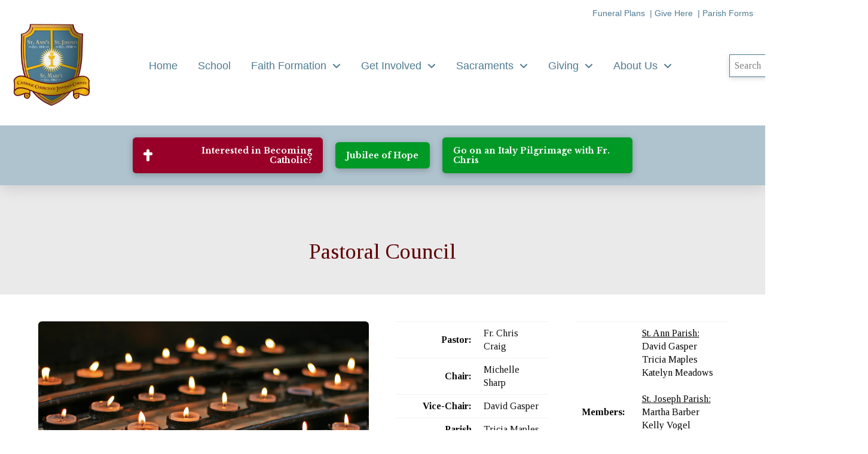

--- FILE ---
content_type: text/html; charset=UTF-8
request_url: https://www.ccjc3.org/home/about_us/
body_size: 24195
content:
<!DOCTYPE html>
<html class="no-js" lang="en-US">
<head>
<meta charset="UTF-8">
<meta name="viewport" content="width=device-width, initial-scale=1.0">
<link rel="pingback" href="https://www.ccjc3.org/xmlrpc.php">
<meta name='robots' content='index, follow, max-image-preview:large, max-snippet:-1, max-video-preview:-1' />

<!-- Google Tag Manager for WordPress by gtm4wp.com -->
<script data-cfasync="false" data-pagespeed-no-defer>
	var gtm4wp_datalayer_name = "dataLayer";
	var dataLayer = dataLayer || [];
</script>
<!-- End Google Tag Manager for WordPress by gtm4wp.com -->
	<!-- This site is optimized with the Yoast SEO plugin v26.7 - https://yoast.com/wordpress/plugins/seo/ -->
	<title>About Us - CCJC</title>
	<meta name="description" content="This is the About us page at the three parishes that make up CCJC or the Catholic Churches of Jennings County." />
	<link rel="canonical" href="https://www.ccjc3.org/home/about_us/" />
	<meta property="og:locale" content="en_US" />
	<meta property="og:type" content="article" />
	<meta property="og:title" content="About Us - CCJC" />
	<meta property="og:description" content="This is the About us page at the three parishes that make up CCJC or the Catholic Churches of Jennings County." />
	<meta property="og:url" content="https://www.ccjc3.org/home/about_us/" />
	<meta property="og:site_name" content="CCJC" />
	<meta property="article:modified_time" content="2026-01-15T15:31:22+00:00" />
	<meta name="twitter:label1" content="Est. reading time" />
	<meta name="twitter:data1" content="7 minutes" />
	<script type="application/ld+json" class="yoast-schema-graph">{"@context":"https://schema.org","@graph":[{"@type":"WebPage","@id":"https://www.ccjc3.org/home/about_us/","url":"https://www.ccjc3.org/home/about_us/","name":"About Us - CCJC","isPartOf":{"@id":"https://www.ccjc3.org/#website"},"datePublished":"2015-01-26T19:16:23+00:00","dateModified":"2026-01-15T15:31:22+00:00","description":"This is the About us page at the three parishes that make up CCJC or the Catholic Churches of Jennings County.","breadcrumb":{"@id":"https://www.ccjc3.org/home/about_us/#breadcrumb"},"inLanguage":"en-US","potentialAction":[{"@type":"ReadAction","target":["https://www.ccjc3.org/home/about_us/"]}]},{"@type":"BreadcrumbList","@id":"https://www.ccjc3.org/home/about_us/#breadcrumb","itemListElement":[{"@type":"ListItem","position":1,"name":"Home","item":"https://www.ccjc3.org/"},{"@type":"ListItem","position":2,"name":"Home &#8211; Old &#8211; 5-11-23","item":"https://www.ccjc3.org/home/"},{"@type":"ListItem","position":3,"name":"About Us"}]},{"@type":"WebSite","@id":"https://www.ccjc3.org/#website","url":"https://www.ccjc3.org/","name":"CCJC","description":"Serving Catholics of Jennings County Since 1841","potentialAction":[{"@type":"SearchAction","target":{"@type":"EntryPoint","urlTemplate":"https://www.ccjc3.org/?s={search_term_string}"},"query-input":{"@type":"PropertyValueSpecification","valueRequired":true,"valueName":"search_term_string"}}],"inLanguage":"en-US"}]}</script>
	<!-- / Yoast SEO plugin. -->


<link rel="alternate" type="application/rss+xml" title="CCJC &raquo; Feed" href="https://www.ccjc3.org/feed/" />
<link rel="alternate" type="application/rss+xml" title="CCJC &raquo; Comments Feed" href="https://www.ccjc3.org/comments/feed/" />
<link rel="alternate" title="oEmbed (JSON)" type="application/json+oembed" href="https://www.ccjc3.org/wp-json/oembed/1.0/embed?url=https%3A%2F%2Fwww.ccjc3.org%2Fhome%2Fabout_us%2F" />
<link rel="alternate" title="oEmbed (XML)" type="text/xml+oembed" href="https://www.ccjc3.org/wp-json/oembed/1.0/embed?url=https%3A%2F%2Fwww.ccjc3.org%2Fhome%2Fabout_us%2F&#038;format=xml" />
<style id='wp-img-auto-sizes-contain-inline-css' type='text/css'>
img:is([sizes=auto i],[sizes^="auto," i]){contain-intrinsic-size:3000px 1500px}
/*# sourceURL=wp-img-auto-sizes-contain-inline-css */
</style>
<style id='wp-emoji-styles-inline-css' type='text/css'>

	img.wp-smiley, img.emoji {
		display: inline !important;
		border: none !important;
		box-shadow: none !important;
		height: 1em !important;
		width: 1em !important;
		margin: 0 0.07em !important;
		vertical-align: -0.1em !important;
		background: none !important;
		padding: 0 !important;
	}
/*# sourceURL=wp-emoji-styles-inline-css */
</style>
<style id='wp-block-library-inline-css' type='text/css'>
:root{--wp-block-synced-color:#7a00df;--wp-block-synced-color--rgb:122,0,223;--wp-bound-block-color:var(--wp-block-synced-color);--wp-editor-canvas-background:#ddd;--wp-admin-theme-color:#007cba;--wp-admin-theme-color--rgb:0,124,186;--wp-admin-theme-color-darker-10:#006ba1;--wp-admin-theme-color-darker-10--rgb:0,107,160.5;--wp-admin-theme-color-darker-20:#005a87;--wp-admin-theme-color-darker-20--rgb:0,90,135;--wp-admin-border-width-focus:2px}@media (min-resolution:192dpi){:root{--wp-admin-border-width-focus:1.5px}}.wp-element-button{cursor:pointer}:root .has-very-light-gray-background-color{background-color:#eee}:root .has-very-dark-gray-background-color{background-color:#313131}:root .has-very-light-gray-color{color:#eee}:root .has-very-dark-gray-color{color:#313131}:root .has-vivid-green-cyan-to-vivid-cyan-blue-gradient-background{background:linear-gradient(135deg,#00d084,#0693e3)}:root .has-purple-crush-gradient-background{background:linear-gradient(135deg,#34e2e4,#4721fb 50%,#ab1dfe)}:root .has-hazy-dawn-gradient-background{background:linear-gradient(135deg,#faaca8,#dad0ec)}:root .has-subdued-olive-gradient-background{background:linear-gradient(135deg,#fafae1,#67a671)}:root .has-atomic-cream-gradient-background{background:linear-gradient(135deg,#fdd79a,#004a59)}:root .has-nightshade-gradient-background{background:linear-gradient(135deg,#330968,#31cdcf)}:root .has-midnight-gradient-background{background:linear-gradient(135deg,#020381,#2874fc)}:root{--wp--preset--font-size--normal:16px;--wp--preset--font-size--huge:42px}.has-regular-font-size{font-size:1em}.has-larger-font-size{font-size:2.625em}.has-normal-font-size{font-size:var(--wp--preset--font-size--normal)}.has-huge-font-size{font-size:var(--wp--preset--font-size--huge)}.has-text-align-center{text-align:center}.has-text-align-left{text-align:left}.has-text-align-right{text-align:right}.has-fit-text{white-space:nowrap!important}#end-resizable-editor-section{display:none}.aligncenter{clear:both}.items-justified-left{justify-content:flex-start}.items-justified-center{justify-content:center}.items-justified-right{justify-content:flex-end}.items-justified-space-between{justify-content:space-between}.screen-reader-text{border:0;clip-path:inset(50%);height:1px;margin:-1px;overflow:hidden;padding:0;position:absolute;width:1px;word-wrap:normal!important}.screen-reader-text:focus{background-color:#ddd;clip-path:none;color:#444;display:block;font-size:1em;height:auto;left:5px;line-height:normal;padding:15px 23px 14px;text-decoration:none;top:5px;width:auto;z-index:100000}html :where(.has-border-color){border-style:solid}html :where([style*=border-top-color]){border-top-style:solid}html :where([style*=border-right-color]){border-right-style:solid}html :where([style*=border-bottom-color]){border-bottom-style:solid}html :where([style*=border-left-color]){border-left-style:solid}html :where([style*=border-width]){border-style:solid}html :where([style*=border-top-width]){border-top-style:solid}html :where([style*=border-right-width]){border-right-style:solid}html :where([style*=border-bottom-width]){border-bottom-style:solid}html :where([style*=border-left-width]){border-left-style:solid}html :where(img[class*=wp-image-]){height:auto;max-width:100%}:where(figure){margin:0 0 1em}html :where(.is-position-sticky){--wp-admin--admin-bar--position-offset:var(--wp-admin--admin-bar--height,0px)}@media screen and (max-width:600px){html :where(.is-position-sticky){--wp-admin--admin-bar--position-offset:0px}}

/*# sourceURL=wp-block-library-inline-css */
</style><style id='global-styles-inline-css' type='text/css'>
:root{--wp--preset--aspect-ratio--square: 1;--wp--preset--aspect-ratio--4-3: 4/3;--wp--preset--aspect-ratio--3-4: 3/4;--wp--preset--aspect-ratio--3-2: 3/2;--wp--preset--aspect-ratio--2-3: 2/3;--wp--preset--aspect-ratio--16-9: 16/9;--wp--preset--aspect-ratio--9-16: 9/16;--wp--preset--color--black: #000000;--wp--preset--color--cyan-bluish-gray: #abb8c3;--wp--preset--color--white: #ffffff;--wp--preset--color--pale-pink: #f78da7;--wp--preset--color--vivid-red: #cf2e2e;--wp--preset--color--luminous-vivid-orange: #ff6900;--wp--preset--color--luminous-vivid-amber: #fcb900;--wp--preset--color--light-green-cyan: #7bdcb5;--wp--preset--color--vivid-green-cyan: #00d084;--wp--preset--color--pale-cyan-blue: #8ed1fc;--wp--preset--color--vivid-cyan-blue: #0693e3;--wp--preset--color--vivid-purple: #9b51e0;--wp--preset--gradient--vivid-cyan-blue-to-vivid-purple: linear-gradient(135deg,rgb(6,147,227) 0%,rgb(155,81,224) 100%);--wp--preset--gradient--light-green-cyan-to-vivid-green-cyan: linear-gradient(135deg,rgb(122,220,180) 0%,rgb(0,208,130) 100%);--wp--preset--gradient--luminous-vivid-amber-to-luminous-vivid-orange: linear-gradient(135deg,rgb(252,185,0) 0%,rgb(255,105,0) 100%);--wp--preset--gradient--luminous-vivid-orange-to-vivid-red: linear-gradient(135deg,rgb(255,105,0) 0%,rgb(207,46,46) 100%);--wp--preset--gradient--very-light-gray-to-cyan-bluish-gray: linear-gradient(135deg,rgb(238,238,238) 0%,rgb(169,184,195) 100%);--wp--preset--gradient--cool-to-warm-spectrum: linear-gradient(135deg,rgb(74,234,220) 0%,rgb(151,120,209) 20%,rgb(207,42,186) 40%,rgb(238,44,130) 60%,rgb(251,105,98) 80%,rgb(254,248,76) 100%);--wp--preset--gradient--blush-light-purple: linear-gradient(135deg,rgb(255,206,236) 0%,rgb(152,150,240) 100%);--wp--preset--gradient--blush-bordeaux: linear-gradient(135deg,rgb(254,205,165) 0%,rgb(254,45,45) 50%,rgb(107,0,62) 100%);--wp--preset--gradient--luminous-dusk: linear-gradient(135deg,rgb(255,203,112) 0%,rgb(199,81,192) 50%,rgb(65,88,208) 100%);--wp--preset--gradient--pale-ocean: linear-gradient(135deg,rgb(255,245,203) 0%,rgb(182,227,212) 50%,rgb(51,167,181) 100%);--wp--preset--gradient--electric-grass: linear-gradient(135deg,rgb(202,248,128) 0%,rgb(113,206,126) 100%);--wp--preset--gradient--midnight: linear-gradient(135deg,rgb(2,3,129) 0%,rgb(40,116,252) 100%);--wp--preset--font-size--small: 13px;--wp--preset--font-size--medium: 20px;--wp--preset--font-size--large: 36px;--wp--preset--font-size--x-large: 42px;--wp--preset--spacing--20: 0.44rem;--wp--preset--spacing--30: 0.67rem;--wp--preset--spacing--40: 1rem;--wp--preset--spacing--50: 1.5rem;--wp--preset--spacing--60: 2.25rem;--wp--preset--spacing--70: 3.38rem;--wp--preset--spacing--80: 5.06rem;--wp--preset--shadow--natural: 6px 6px 9px rgba(0, 0, 0, 0.2);--wp--preset--shadow--deep: 12px 12px 50px rgba(0, 0, 0, 0.4);--wp--preset--shadow--sharp: 6px 6px 0px rgba(0, 0, 0, 0.2);--wp--preset--shadow--outlined: 6px 6px 0px -3px rgb(255, 255, 255), 6px 6px rgb(0, 0, 0);--wp--preset--shadow--crisp: 6px 6px 0px rgb(0, 0, 0);}:where(.is-layout-flex){gap: 0.5em;}:where(.is-layout-grid){gap: 0.5em;}body .is-layout-flex{display: flex;}.is-layout-flex{flex-wrap: wrap;align-items: center;}.is-layout-flex > :is(*, div){margin: 0;}body .is-layout-grid{display: grid;}.is-layout-grid > :is(*, div){margin: 0;}:where(.wp-block-columns.is-layout-flex){gap: 2em;}:where(.wp-block-columns.is-layout-grid){gap: 2em;}:where(.wp-block-post-template.is-layout-flex){gap: 1.25em;}:where(.wp-block-post-template.is-layout-grid){gap: 1.25em;}.has-black-color{color: var(--wp--preset--color--black) !important;}.has-cyan-bluish-gray-color{color: var(--wp--preset--color--cyan-bluish-gray) !important;}.has-white-color{color: var(--wp--preset--color--white) !important;}.has-pale-pink-color{color: var(--wp--preset--color--pale-pink) !important;}.has-vivid-red-color{color: var(--wp--preset--color--vivid-red) !important;}.has-luminous-vivid-orange-color{color: var(--wp--preset--color--luminous-vivid-orange) !important;}.has-luminous-vivid-amber-color{color: var(--wp--preset--color--luminous-vivid-amber) !important;}.has-light-green-cyan-color{color: var(--wp--preset--color--light-green-cyan) !important;}.has-vivid-green-cyan-color{color: var(--wp--preset--color--vivid-green-cyan) !important;}.has-pale-cyan-blue-color{color: var(--wp--preset--color--pale-cyan-blue) !important;}.has-vivid-cyan-blue-color{color: var(--wp--preset--color--vivid-cyan-blue) !important;}.has-vivid-purple-color{color: var(--wp--preset--color--vivid-purple) !important;}.has-black-background-color{background-color: var(--wp--preset--color--black) !important;}.has-cyan-bluish-gray-background-color{background-color: var(--wp--preset--color--cyan-bluish-gray) !important;}.has-white-background-color{background-color: var(--wp--preset--color--white) !important;}.has-pale-pink-background-color{background-color: var(--wp--preset--color--pale-pink) !important;}.has-vivid-red-background-color{background-color: var(--wp--preset--color--vivid-red) !important;}.has-luminous-vivid-orange-background-color{background-color: var(--wp--preset--color--luminous-vivid-orange) !important;}.has-luminous-vivid-amber-background-color{background-color: var(--wp--preset--color--luminous-vivid-amber) !important;}.has-light-green-cyan-background-color{background-color: var(--wp--preset--color--light-green-cyan) !important;}.has-vivid-green-cyan-background-color{background-color: var(--wp--preset--color--vivid-green-cyan) !important;}.has-pale-cyan-blue-background-color{background-color: var(--wp--preset--color--pale-cyan-blue) !important;}.has-vivid-cyan-blue-background-color{background-color: var(--wp--preset--color--vivid-cyan-blue) !important;}.has-vivid-purple-background-color{background-color: var(--wp--preset--color--vivid-purple) !important;}.has-black-border-color{border-color: var(--wp--preset--color--black) !important;}.has-cyan-bluish-gray-border-color{border-color: var(--wp--preset--color--cyan-bluish-gray) !important;}.has-white-border-color{border-color: var(--wp--preset--color--white) !important;}.has-pale-pink-border-color{border-color: var(--wp--preset--color--pale-pink) !important;}.has-vivid-red-border-color{border-color: var(--wp--preset--color--vivid-red) !important;}.has-luminous-vivid-orange-border-color{border-color: var(--wp--preset--color--luminous-vivid-orange) !important;}.has-luminous-vivid-amber-border-color{border-color: var(--wp--preset--color--luminous-vivid-amber) !important;}.has-light-green-cyan-border-color{border-color: var(--wp--preset--color--light-green-cyan) !important;}.has-vivid-green-cyan-border-color{border-color: var(--wp--preset--color--vivid-green-cyan) !important;}.has-pale-cyan-blue-border-color{border-color: var(--wp--preset--color--pale-cyan-blue) !important;}.has-vivid-cyan-blue-border-color{border-color: var(--wp--preset--color--vivid-cyan-blue) !important;}.has-vivid-purple-border-color{border-color: var(--wp--preset--color--vivid-purple) !important;}.has-vivid-cyan-blue-to-vivid-purple-gradient-background{background: var(--wp--preset--gradient--vivid-cyan-blue-to-vivid-purple) !important;}.has-light-green-cyan-to-vivid-green-cyan-gradient-background{background: var(--wp--preset--gradient--light-green-cyan-to-vivid-green-cyan) !important;}.has-luminous-vivid-amber-to-luminous-vivid-orange-gradient-background{background: var(--wp--preset--gradient--luminous-vivid-amber-to-luminous-vivid-orange) !important;}.has-luminous-vivid-orange-to-vivid-red-gradient-background{background: var(--wp--preset--gradient--luminous-vivid-orange-to-vivid-red) !important;}.has-very-light-gray-to-cyan-bluish-gray-gradient-background{background: var(--wp--preset--gradient--very-light-gray-to-cyan-bluish-gray) !important;}.has-cool-to-warm-spectrum-gradient-background{background: var(--wp--preset--gradient--cool-to-warm-spectrum) !important;}.has-blush-light-purple-gradient-background{background: var(--wp--preset--gradient--blush-light-purple) !important;}.has-blush-bordeaux-gradient-background{background: var(--wp--preset--gradient--blush-bordeaux) !important;}.has-luminous-dusk-gradient-background{background: var(--wp--preset--gradient--luminous-dusk) !important;}.has-pale-ocean-gradient-background{background: var(--wp--preset--gradient--pale-ocean) !important;}.has-electric-grass-gradient-background{background: var(--wp--preset--gradient--electric-grass) !important;}.has-midnight-gradient-background{background: var(--wp--preset--gradient--midnight) !important;}.has-small-font-size{font-size: var(--wp--preset--font-size--small) !important;}.has-medium-font-size{font-size: var(--wp--preset--font-size--medium) !important;}.has-large-font-size{font-size: var(--wp--preset--font-size--large) !important;}.has-x-large-font-size{font-size: var(--wp--preset--font-size--x-large) !important;}
/*# sourceURL=global-styles-inline-css */
</style>

<style id='classic-theme-styles-inline-css' type='text/css'>
/*! This file is auto-generated */
.wp-block-button__link{color:#fff;background-color:#32373c;border-radius:9999px;box-shadow:none;text-decoration:none;padding:calc(.667em + 2px) calc(1.333em + 2px);font-size:1.125em}.wp-block-file__button{background:#32373c;color:#fff;text-decoration:none}
/*# sourceURL=/wp-includes/css/classic-themes.min.css */
</style>
<link rel='stylesheet' id='x-stack-css' href='https://www.ccjc3.org/wp-content/themes/pro/framework/dist/css/site/stacks/renew.css?ver=6.7.11' type='text/css' media='all' />
<link rel='stylesheet' id='x-child-css' href='https://www.ccjc3.org/wp-content/themes/pro-child/style.css?ver=6.7.11' type='text/css' media='all' />
<style id='cs-inline-css' type='text/css'>
@media (min-width:1200px){.x-hide-xl{display:none !important;}}@media (min-width:979px) and (max-width:1199px){.x-hide-lg{display:none !important;}}@media (min-width:767px) and (max-width:978px){.x-hide-md{display:none !important;}}@media (min-width:480px) and (max-width:766px){.x-hide-sm{display:none !important;}}@media (max-width:479px){.x-hide-xs{display:none !important;}} a,h1 a:hover,h2 a:hover,h3 a:hover,h4 a:hover,h5 a:hover,h6 a:hover,.x-comment-time:hover,#reply-title small a,.comment-reply-link:hover,.x-comment-author a:hover,.x-recent-posts a:hover .h-recent-posts{color:#755215;}a:hover,#reply-title small a:hover{color:#000000;}.entry-title i,.entry-title svg{color:#4f7b92;}a.x-img-thumbnail:hover,li.bypostauthor > article.comment{border-color:#755215;}.flex-direction-nav a,.flex-control-nav a:hover,.flex-control-nav a.flex-active,.x-dropcap,.x-skill-bar .bar,.x-pricing-column.featured h2,.h-comments-title small,.x-pagination a:hover,.woocommerce-pagination a:hover,.x-entry-share .x-share:hover,.entry-thumb,.widget_tag_cloud .tagcloud a:hover,.widget_product_tag_cloud .tagcloud a:hover,.x-highlight,.x-recent-posts .x-recent-posts-img:after,.x-portfolio-filters{background-color:#755215;}.x-portfolio-filters:hover{background-color:#000000;}.x-main{width:calc(80% - 3.20197%);}.x-sidebar{width:calc(100% - 3.20197% - 80%);}.h-landmark{font-weight:400;}.x-comment-author a{color:#0a0a0a;}.x-comment-author a,.comment-form-author label,.comment-form-email label,.comment-form-url label,.comment-form-rating label,.comment-form-comment label,.widget_calendar #wp-calendar caption,.widget_calendar #wp-calendar th,.x-accordion-heading .x-accordion-toggle,.x-nav-tabs > li > a:hover,.x-nav-tabs > .active > a,.x-nav-tabs > .active > a:hover{color:#600003;}.widget_calendar #wp-calendar th{border-bottom-color:#600003;}.x-pagination span.current,.woocommerce-pagination span[aria-current],.x-portfolio-filters-menu,.widget_tag_cloud .tagcloud a,.h-feature-headline span i,.widget_price_filter .ui-slider .ui-slider-handle{background-color:#600003;}@media (max-width:978.98px){}html{font-size:16px;}@media (min-width:479px){html{font-size:16px;}}@media (min-width:766px){html{font-size:16px;}}@media (min-width:978px){html{font-size:16px;}}@media (min-width:1199px){html{font-size:16px;}}body{font-style:normal;font-weight:400;color:#0a0a0a;background:#ffffff;}.w-b{font-weight:400 !important;}h1,h2,h3,h4,h5,h6,.h1,.h2,.h3,.h4,.h5,.h6,.x-text-headline{font-family:"Tinos",serif;font-style:normal;font-weight:400;}h1,.h1{letter-spacing:0em;}h2,.h2{letter-spacing:0em;}h3,.h3{letter-spacing:0em;}h4,.h4{letter-spacing:0em;}h5,.h5{letter-spacing:0em;}h6,.h6{letter-spacing:0em;}.w-h{font-weight:400 !important;}.x-container.width{width:90%;}.x-container.max{max-width:1200px;}.x-bar-content.x-container.width{flex-basis:90%;}.x-main.full{float:none;clear:both;display:block;width:auto;}@media (max-width:978.98px){.x-main.full,.x-main.left,.x-main.right,.x-sidebar.left,.x-sidebar.right{float:none;display:block;width:auto !important;}}.entry-header,.entry-content{font-size:1rem;}body,input,button,select,textarea{font-family:"Tinos",serif;}h1,h2,h3,h4,h5,h6,.h1,.h2,.h3,.h4,.h5,.h6,h1 a,h2 a,h3 a,h4 a,h5 a,h6 a,.h1 a,.h2 a,.h3 a,.h4 a,.h5 a,.h6 a,blockquote{color:#600003;}.cfc-h-tx{color:#600003 !important;}.cfc-h-bd{border-color:#600003 !important;}.cfc-h-bg{background-color:#600003 !important;}.cfc-b-tx{color:#0a0a0a !important;}.cfc-b-bd{border-color:#0a0a0a !important;}.cfc-b-bg{background-color:#0a0a0a !important;}.x-btn,.button,[type="submit"]{color:#ffffff;border-color:#3a000f;background-color:#590017;text-shadow:0 0.075em 0.075em rgba(0,0,0,0.5);border-radius:100em;}.x-btn:hover,.button:hover,[type="submit"]:hover{color:#ffffff;border-color:#600003;background-color:#a58c52;text-shadow:0 0.075em 0.075em rgba(0,0,0,0.5);}.x-btn.x-btn-real,.x-btn.x-btn-real:hover{margin-bottom:0.25em;text-shadow:0 0.075em 0.075em rgba(0,0,0,0.65);}.x-btn.x-btn-real{box-shadow:0 0.25em 0 0 #a71000,0 4px 9px rgba(0,0,0,0.75);}.x-btn.x-btn-real:hover{box-shadow:0 0.25em 0 0 #a71000,0 4px 9px rgba(0,0,0,0.75);}.x-btn.x-btn-flat,.x-btn.x-btn-flat:hover{margin-bottom:0;text-shadow:0 0.075em 0.075em rgba(0,0,0,0.65);box-shadow:none;}.x-btn.x-btn-transparent,.x-btn.x-btn-transparent:hover{margin-bottom:0;border-width:3px;text-shadow:none;text-transform:uppercase;background-color:transparent;box-shadow:none;}.bg .mejs-container,.x-video .mejs-container{position:unset !important;} @font-face{font-family:'FontAwesomePro';font-style:normal;font-weight:900;font-display:block;src:url('https://www.ccjc3.org/wp-content/themes/pro/cornerstone/assets/fonts/fa-solid-900.woff2?ver=6.7.2') format('woff2'),url('https://www.ccjc3.org/wp-content/themes/pro/cornerstone/assets/fonts/fa-solid-900.ttf?ver=6.7.2') format('truetype');}[data-x-fa-pro-icon]{font-family:"FontAwesomePro" !important;}[data-x-fa-pro-icon]:before{content:attr(data-x-fa-pro-icon);}[data-x-icon],[data-x-icon-o],[data-x-icon-l],[data-x-icon-s],[data-x-icon-b],[data-x-icon-sr],[data-x-icon-ss],[data-x-icon-sl],[data-x-fa-pro-icon],[class*="cs-fa-"]{display:inline-flex;font-style:normal;font-weight:400;text-decoration:inherit;text-rendering:auto;-webkit-font-smoothing:antialiased;-moz-osx-font-smoothing:grayscale;}[data-x-icon].left,[data-x-icon-o].left,[data-x-icon-l].left,[data-x-icon-s].left,[data-x-icon-b].left,[data-x-icon-sr].left,[data-x-icon-ss].left,[data-x-icon-sl].left,[data-x-fa-pro-icon].left,[class*="cs-fa-"].left{margin-right:0.5em;}[data-x-icon].right,[data-x-icon-o].right,[data-x-icon-l].right,[data-x-icon-s].right,[data-x-icon-b].right,[data-x-icon-sr].right,[data-x-icon-ss].right,[data-x-icon-sl].right,[data-x-fa-pro-icon].right,[class*="cs-fa-"].right{margin-left:0.5em;}[data-x-icon]:before,[data-x-icon-o]:before,[data-x-icon-l]:before,[data-x-icon-s]:before,[data-x-icon-b]:before,[data-x-icon-sr]:before,[data-x-icon-ss]:before,[data-x-icon-sl]:before,[data-x-fa-pro-icon]:before,[class*="cs-fa-"]:before{line-height:1;}@font-face{font-family:'FontAwesome';font-style:normal;font-weight:900;font-display:block;src:url('https://www.ccjc3.org/wp-content/themes/pro/cornerstone/assets/fonts/fa-solid-900.woff2?ver=6.7.2') format('woff2'),url('https://www.ccjc3.org/wp-content/themes/pro/cornerstone/assets/fonts/fa-solid-900.ttf?ver=6.7.2') format('truetype');}[data-x-icon],[data-x-icon-s],[data-x-icon][class*="cs-fa-"]{font-family:"FontAwesome" !important;font-weight:900;}[data-x-icon]:before,[data-x-icon][class*="cs-fa-"]:before{content:attr(data-x-icon);}[data-x-icon-s]:before{content:attr(data-x-icon-s);}@font-face{font-family:'FontAwesomeRegular';font-style:normal;font-weight:400;font-display:block;src:url('https://www.ccjc3.org/wp-content/themes/pro/cornerstone/assets/fonts/fa-regular-400.woff2?ver=6.7.2') format('woff2'),url('https://www.ccjc3.org/wp-content/themes/pro/cornerstone/assets/fonts/fa-regular-400.ttf?ver=6.7.2') format('truetype');}@font-face{font-family:'FontAwesomePro';font-style:normal;font-weight:400;font-display:block;src:url('https://www.ccjc3.org/wp-content/themes/pro/cornerstone/assets/fonts/fa-regular-400.woff2?ver=6.7.2') format('woff2'),url('https://www.ccjc3.org/wp-content/themes/pro/cornerstone/assets/fonts/fa-regular-400.ttf?ver=6.7.2') format('truetype');}[data-x-icon-o]{font-family:"FontAwesomeRegular" !important;}[data-x-icon-o]:before{content:attr(data-x-icon-o);}@font-face{font-family:'FontAwesomeLight';font-style:normal;font-weight:300;font-display:block;src:url('https://www.ccjc3.org/wp-content/themes/pro/cornerstone/assets/fonts/fa-light-300.woff2?ver=6.7.2') format('woff2'),url('https://www.ccjc3.org/wp-content/themes/pro/cornerstone/assets/fonts/fa-light-300.ttf?ver=6.7.2') format('truetype');}@font-face{font-family:'FontAwesomePro';font-style:normal;font-weight:300;font-display:block;src:url('https://www.ccjc3.org/wp-content/themes/pro/cornerstone/assets/fonts/fa-light-300.woff2?ver=6.7.2') format('woff2'),url('https://www.ccjc3.org/wp-content/themes/pro/cornerstone/assets/fonts/fa-light-300.ttf?ver=6.7.2') format('truetype');}[data-x-icon-l]{font-family:"FontAwesomeLight" !important;font-weight:300;}[data-x-icon-l]:before{content:attr(data-x-icon-l);}@font-face{font-family:'FontAwesomeBrands';font-style:normal;font-weight:normal;font-display:block;src:url('https://www.ccjc3.org/wp-content/themes/pro/cornerstone/assets/fonts/fa-brands-400.woff2?ver=6.7.2') format('woff2'),url('https://www.ccjc3.org/wp-content/themes/pro/cornerstone/assets/fonts/fa-brands-400.ttf?ver=6.7.2') format('truetype');}[data-x-icon-b]{font-family:"FontAwesomeBrands" !important;}[data-x-icon-b]:before{content:attr(data-x-icon-b);}.widget.widget_rss li .rsswidget:before{content:"\f35d";padding-right:0.4em;font-family:"FontAwesome";} .m38o-0.x-bar{height:35px;}.m38o-0 .x-bar-content{height:35px;}.m38o-0.x-bar-space{height:35px;}.m38o-1.x-bar{border-top-width:0;border-right-width:0;border-bottom-width:0;border-left-width:0;font-size:1em;}.m38o-1 .x-bar-content{display:flex;flex-direction:row;}.m38o-1.x-bar-outer-spacers:after,.m38o-1.x-bar-outer-spacers:before{flex-basis:20px;width:20px!important;height:20px;}.m38o-1.x-bar-space{font-size:1em;}.m38o-2.x-bar{background-color:#ffffff;z-index:9999;}.m38o-3 .x-bar-content{justify-content:flex-end;align-items:flex-end;}.m38o-4 .x-bar-content{flex-grow:0;flex-shrink:1;flex-basis:100%;}.m38o-5.x-bar{height:50px;}.m38o-5 .x-bar-content{height:50px;}.m38o-5.x-bar-space{height:50px;}.m38o-6.x-bar{height:175px;}.m38o-6 .x-bar-content{height:175px;}.m38o-6.x-bar-space{height:175px;}.m38o-7 .x-bar-content{justify-content:center;align-items:center;}.m38o-8.x-bar{height:105px;}.m38o-8 .x-bar-content{height:105px;}.m38o-8.x-bar-space{height:105px;}.m38o-9.x-bar{height:100px;box-shadow:0px 3px 25px 0px rgba(0,0,0,0.15);z-index:1;}.m38o-9 .x-bar-content{height:100px;}.m38o-9.x-bar-space{height:100px;}.m38o-a.x-bar{background-color:rgba(79,123,146,.45);}.m38o-b.x-bar{background-color:rgba(79,123,146,0.25);}.m38o-c.x-bar-container{display:flex;flex-direction:row;flex-basis:auto;border-top-width:0;border-right-width:0;border-bottom-width:0;border-left-width:0;font-size:1em;}.m38o-d.x-bar-container{justify-content:flex-end;}.m38o-e.x-bar-container{align-items:flex-end;}.m38o-f.x-bar-container{flex-grow:1;flex-shrink:0;}.m38o-g.x-bar-container{min-width:auto;max-width:auto;}.m38o-i.x-bar-container{z-index:auto;}.m38o-j.x-bar-container{justify-content:center;}.m38o-k.x-bar-container{align-items:center;}.m38o-l.x-bar-container{width:15%;max-height:auto;z-index:9;}.m38o-n.x-bar-container{width:50%;}.m38o-o.x-bar-container{text-align:center;}.m38o-p.x-bar-container{flex-grow:0;flex-shrink:1;}.m38o-q.x-bar-container{width:10%;}.m38o-s.x-bar-container{width:80%;max-width:80%;z-index:1000;}.m38o-t.x-bar-container{padding-top:0px;padding-right:0px;padding-bottom:25px;}.m38o-u.x-bar-container{padding-left:0px;}.m38o-v.x-bar-container{justify-content:flex-start;width:25%;text-align:left;}.m38o-w.x-bar-container{padding-left:25px;}.m38o-x.x-bar-container{justify-content:space-between;z-index:1;}.m38o-y.x-bar-container{max-width:75%;}.m38o-z.x-bar-container{max-width:65%;}.m38o-10.x-text{border-top-width:0;border-right-width:0;border-bottom-width:0;border-left-width:0;font-style:normal;line-height:inherit;letter-spacing:0em;text-transform:none;}.m38o-10.x-text > :first-child{margin-top:0;}.m38o-10.x-text > :last-child{margin-bottom:0;}.m38o-11.x-text{font-family:Helvetica,Arial,sans-serif;font-size:14px;font-weight:inherit;color:#4f7b92;}.m38o-12.x-text{font-family:"Libre Baskerville",serif;font-size:32px;font-weight:700;color:rgba(0,0,0,1);}.m38o-13{width:200px;max-width:none;height:auto;border-top-width:1px;border-right-width:1px;border-bottom-width:1px;border-left-width:1px;border-top-style:solid;border-right-style:solid;border-bottom-style:solid;border-left-style:solid;border-top-color:#4f7b92;border-right-color:#4f7b92;border-bottom-color:#4f7b92;border-left-color:#4f7b92;font-size:1em;background-color:rgba(255,255,255,1);box-shadow:0em 0.15em 0.5em 0em rgba(0,0,0,0.15);}.m38o-13 .x-search-input{order:3;margin-top:.5em;margin-right:.5em;margin-bottom:.5em;margin-left:.5em;font-family:inherit;font-size:1em;font-style:normal;font-weight:inherit;line-height:1.3;color:rgba(0,0,0,0.5);}.m38o-13.x-search-has-content .x-search-input{color:rgba(0,0,0,1);}.m38o-13 .x-search-btn-submit{order:3;width:1em;height:1em;border-top-width:0;border-right-width:0;border-bottom-width:0;border-left-width:0;font-size:1em;color:rgba(0,0,0,1);}.m38o-13 .x-search-btn-clear{order:3;width:2em;height:2em;border-top-width:0;border-right-width:0;border-bottom-width:0;border-left-width:0;color:rgba(255,255,255,1);font-size:0.9em;background-color:rgba(0,0,0,0.25);}.m38o-13 .x-search-btn-clear:focus,.m38o-13 .x-search-btn-clear:hover{background-color:rgba(0,0,0,0.3);}.m38o-14.x-anchor {width:2em;height:2.75em;}.m38o-14.x-anchor .x-graphic-icon {color:#4f7b92;}.m38o-16.x-anchor {border-top-width:0;border-right-width:0;border-bottom-width:0;border-left-width:0;font-size:1em;}.m38o-16.x-anchor .x-anchor-content {display:flex;flex-direction:row;align-items:center;}.m38o-18.x-anchor {background-color:rgba(255,255,255,1);}.m38o-19.x-anchor .x-anchor-content {justify-content:center;}.m38o-1a.x-anchor .x-graphic {margin-top:5px;margin-right:5px;margin-bottom:5px;margin-left:5px;}.m38o-1a.x-anchor .x-graphic-icon {font-size:1.25em;width:auto;border-top-width:0;border-right-width:0;border-bottom-width:0;border-left-width:0;}.m38o-1c.x-anchor {width:3em;height:3em;border-top-left-radius:100em;border-top-right-radius:100em;border-bottom-right-radius:100em;border-bottom-left-radius:100em;}.m38o-1c.x-anchor .x-graphic-icon {color:rgba(0,0,0,1);}.m38o-1c.x-anchor:hover .x-graphic-icon,.m38o-1c.x-anchor[class*="active"] .x-graphic-icon,[data-x-effect-provider*="colors"]:hover .m38o-1c.x-anchor .x-graphic-icon {color:rgba(0,0,0,0.5);}.m38o-1c.x-anchor .x-toggle {color:rgba(0,0,0,1);}.m38o-1c.x-anchor:hover .x-toggle,.m38o-1c.x-anchor[class*="active"] .x-toggle,[data-x-effect-provider*="colors"]:hover .m38o-1c.x-anchor .x-toggle {color:rgba(0,0,0,0.5);}.m38o-1c.x-anchor .x-toggle-burger {width:10em;margin-top:3em;margin-right:0;margin-bottom:3em;margin-left:0;font-size:2px;}.m38o-1c.x-anchor .x-toggle-burger-bun-t {transform:translate3d(0,calc(3em * -1),0);}.m38o-1c.x-anchor .x-toggle-burger-bun-b {transform:translate3d(0,3em,0);}.m38o-1d.x-anchor {box-shadow:0em 0.15em 0.65em 0em rgba(0,0,0,0.25);}.m38o-1f.x-anchor {margin-top:2px;margin-right:0px;margin-bottom:2px;margin-left:0px;border-top-left-radius:4px;border-top-right-radius:4px;border-bottom-right-radius:4px;border-bottom-left-radius:4px;background-color:rgba(0,0,0,0.07);}.m38o-1f.x-anchor .x-anchor-content {padding-top:1em;padding-bottom:1em;}.m38o-1f.x-anchor:hover,.m38o-1f.x-anchor[class*="active"],[data-x-effect-provider*="colors"]:hover .m38o-1f.x-anchor {background-color:rgba(0,0,0,0.16);}.m38o-1f.x-anchor .x-anchor-text-primary {color:rgba(0,0,0,1);}.m38o-1g.x-anchor .x-anchor-content {padding-right:1.25em;padding-left:1.25em;}.m38o-1g.x-anchor .x-anchor-sub-indicator {color:rgba(0,0,0,0.5);}.m38o-1g.x-anchor:hover .x-anchor-sub-indicator,.m38o-1g.x-anchor[class*="active"] .x-anchor-sub-indicator,[data-x-effect-provider*="colors"]:hover .m38o-1g.x-anchor .x-anchor-sub-indicator {color:rgb(0,0,0);}.m38o-1h.x-anchor .x-anchor-text {margin-top:5px;margin-bottom:5px;margin-left:5px;}.m38o-1h.x-anchor .x-anchor-text-primary {font-style:normal;}.m38o-1i.x-anchor .x-anchor-text {margin-right:auto;}.m38o-1i.x-anchor .x-anchor-text-primary {font-family:inherit;font-size:1em;}.m38o-1j.x-anchor .x-anchor-text-primary {font-weight:inherit;}.m38o-1j.x-anchor .x-anchor-sub-indicator {margin-top:5px;margin-right:5px;margin-bottom:5px;margin-left:5px;font-size:1em;}.m38o-1k.x-anchor .x-anchor-text-primary {line-height:1;}.m38o-1m.x-anchor .x-anchor-content {padding-top:0.75em;padding-bottom:0.75em;}.m38o-1n.x-anchor .x-anchor-text-primary {color:rgba(0,0,0,0.5);}.m38o-1n.x-anchor:hover .x-anchor-text-primary,.m38o-1n.x-anchor[class*="active"] .x-anchor-text-primary,[data-x-effect-provider*="colors"]:hover .m38o-1n.x-anchor .x-anchor-text-primary {color:rgb(0,0,0);}.m38o-1o.x-anchor .x-anchor-content {padding-right:0.75em;padding-left:0.75em;}.m38o-1p.x-anchor .x-anchor-text {margin-right:5px;}.m38o-1q.x-anchor .x-anchor-text-primary {font-family:Helvetica,Arial,sans-serif;}.m38o-1r.x-anchor .x-anchor-text-primary {font-size:18px;}.m38o-1s.x-anchor .x-anchor-text-primary {color:#4f7b92;}.m38o-1s.x-anchor .x-anchor-sub-indicator {color:#4f7b92;}.m38o-1t.x-anchor .x-anchor-content {justify-content:flex-start;}.m38o-1u.x-anchor .x-anchor-content {padding-top:0.25em;padding-right:0.25em;padding-bottom:0.25em;padding-left:0.25em;}.m38o-1u.x-anchor .x-anchor-text-primary {font-size:16px;}.m38o-1v.x-anchor {border-top-left-radius:0.35em;border-top-right-radius:0.35em;border-bottom-right-radius:0.35em;border-bottom-left-radius:0.35em;}.m38o-1v.x-anchor .x-anchor-text-primary {font-weight:700;}.m38o-1w.x-anchor {background-color:#990029;}.m38o-1w.x-anchor:hover,.m38o-1w.x-anchor[class*="active"],[data-x-effect-provider*="colors"]:hover .m38o-1w.x-anchor {background-color:rgba(153,0,41,0.75);}.m38o-1x.x-anchor .x-anchor-content {padding-top:0.575em;padding-right:0.85em;padding-bottom:0.575em;padding-left:0.85em;}.m38o-1x.x-anchor .x-anchor-text-primary {font-family:"Libre Baskerville",serif;font-size:14px;color:#fff;}.m38o-1y.x-anchor .x-anchor-text-primary {line-height:1.2;}.m38o-1z.x-anchor .x-graphic-icon {color:#fff;}.m38o-20.x-anchor {background-color:#009926;}.m38o-20.x-anchor:hover,.m38o-20.x-anchor[class*="active"],[data-x-effect-provider*="colors"]:hover .m38o-20.x-anchor {background-color:#009926b9;}.m38o-21.x-anchor {border-top-left-radius:.35em;border-top-right-radius:.35em;border-bottom-right-radius:.35em;border-bottom-left-radius:.35em;background-color:#234551;}.m38o-21.x-anchor:hover,.m38o-21.x-anchor[class*="active"],[data-x-effect-provider*="colors"]:hover .m38o-21.x-anchor {background-color:rgba(35,69,81,0.75);}.m38o-21.x-anchor .x-anchor-text-primary {font-weight:700;}.m38o-22.x-image{font-size:1em;border-top-width:0;border-right-width:0;border-bottom-width:0;border-left-width:0;}.m38o-22.x-image img{aspect-ratio:auto;}.m38o-23.x-image{margin-top:-25px;margin-right:0px;margin-bottom:0px;margin-left:0px;}.m38o-24.x-image img{object-fit:contain;}.m38o-26{font-size:16px;transition-duration:500ms;}.m38o-26 .x-off-canvas-bg{background-color:rgba(0,0,0,0.75);transition-duration:500ms;transition-timing-function:cubic-bezier(0.400,0.000,0.200,1.000);}.m38o-26 .x-off-canvas-close{width:calc(1em * 2);height:calc(1em * 2);font-size:1em;color:rgba(0,0,0,0.5);transition-duration:0.3s,500ms,500ms;transition-timing-function:ease-in-out,cubic-bezier(0.400,0.000,0.200,1.000),cubic-bezier(0.400,0.000,0.200,1.000);}.m38o-26 .x-off-canvas-close:focus,.m38o-26 .x-off-canvas-close:hover{color:rgba(0,0,0,1);}.m38o-26 .x-off-canvas-content{width:100%;max-width:24em;padding-top:calc(1em * 2);padding-right:calc(1em * 2);padding-bottom:calc(1em * 2);padding-left:calc(1em * 2);border-top-width:0;border-right-width:0;border-bottom-width:0;border-left-width:0;background-color:rgba(255,255,255,1);box-shadow:0em 0em 2em 0em rgba(0,0,0,0.25);transition-duration:500ms;transition-timing-function:cubic-bezier(0.400,0.000,0.200,1.000);}.m38o-27{font-size:1em;}.m38o-28 [data-x-toggle-collapse]{transition-duration:300ms;transition-timing-function:cubic-bezier(0.400,0.000,0.200,1.000);}.m38o-29{display:flex;flex-direction:row;justify-content:space-around;align-items:stretch;align-self:center;flex-grow:0;flex-shrink:0;flex-basis:auto;}.m38o-29 > li,.m38o-29 > li > a{flex-grow:0;flex-shrink:1;flex-basis:auto;}.m38o-2a .x-dropdown {width:14em;font-size:16px;border-top-width:0;border-right-width:0;border-bottom-width:0;border-left-width:0;background-color:rgb(255,255,255);box-shadow:0em 0.15em 2em 0em rgba(0,0,0,0.15);transition-duration:500ms,500ms,0s;transition-timing-function:cubic-bezier(0.400,0.000,0.200,1.000);}.m38o-2a .x-dropdown:not(.x-active) {transition-delay:0s,0s,500ms;}.m38o-2b.x-grid{grid-gap:20px 20px;justify-content:center;align-content:start;justify-items:stretch;align-items:stretch;z-index:auto;border-top-width:0;border-right-width:0;border-bottom-width:0;border-left-width:0;font-size:1em;grid-template-rows:auto;}.m38o-2d.x-grid{grid-template-columns:1fr .5fr 1fr;}.m38o-2e.x-grid{grid-template-columns:1fr .75fr .75fr;}.m38o-2f.x-grid{margin-top:25px;margin-right:auto;margin-bottom:0px;margin-left:auto;grid-template-columns:.25fr 1fr;}.m38o-2g.x-cell{grid-column-start:auto;grid-column-end:auto;grid-row-start:auto;grid-row-end:auto;justify-self:auto;align-self:auto;z-index:auto;border-top-width:0;border-right-width:0;border-bottom-width:0;border-left-width:0;font-size:1em;}.m38o-2h.x-cell{display:flex;flex-direction:column;flex-wrap:wrap;}.m38o-2i.x-cell{justify-content:center;}.m38o-2j.x-cell{align-items:flex-end;align-content:flex-end;}.m38o-2k.x-cell{text-align:right;}.m38o-2l.x-cell{align-items:center;align-content:center;}.m38o-2m.x-cell{align-items:flex-start;align-content:flex-start;}.m38o-2n.x-cell{justify-content:flex-start;}.m38o-2p{transition-duration:500ms,0s;transition-timing-function:cubic-bezier(0.400,0.000,0.200,1.000);}.m38o-2p .x-modal-content-scroll-area{font-size:16px;padding-top:0;padding-right:calc(1em * 2);padding-bottom:0;padding-left:calc(1em * 2);}.m38o-2p:not(.x-active){transition-delay:0s,500ms;}.m38o-2p .x-modal-bg{background-color:rgba(0,0,0,0.75);}.m38o-2p .x-modal-close{width:calc(1em * 2);height:calc(1em * 2);font-size:1em;color:rgba(255,255,255,0.5);}.m38o-2p .x-modal-close:focus,.m38o-2p .x-modal-close:hover{color:rgba(255,255,255,1);}.m38o-2p .x-modal-content{max-width:28em;border-top-width:0;border-right-width:0;border-bottom-width:0;border-left-width:0;padding-top:2em;padding-right:2em;padding-bottom:2em;padding-left:2em;background-color:rgba(255,255,255,1);box-shadow:0em 0.15em 2em 0em rgba(0,0,0,0.25);transition-duration:500ms;transition-timing-function:cubic-bezier(0.400,0.000,0.200,1.000);}@media screen and (max-width:1199px){.m38o-m.x-bar-container{width:50%;}.m38o-r.x-bar-container{width:33%;}}@media screen and (min-width:979px) and (max-width:1199px){.m38o-w.x-bar-container{width:90%;}}@media screen and (max-width:978px){.m38o-a.x-bar{height:200px;}.m38o-a .x-bar-content{height:200px;}.m38o-a.x-bar-space{height:200px;}.m38o-w.x-bar-container{width:50%;}.m38o-x.x-bar-container{max-width:100%;}.m38o-2o.x-cell{align-items:center;align-content:center;}}@media screen and (min-width:767px) and (max-width:978px){.m38o-2c.x-grid{grid-template-columns:1fr 1fr;}}@media screen and (max-width:766px){.m38o-2b.x-grid{grid-template-columns:1fr;}}  .m2mh-0.x-bar{height:75px;box-shadow:0px 3px 25px 0px rgba(0,0,0,0.15);}.m2mh-0 .x-bar-content{height:75px;}.m2mh-1.x-bar{border-top-width:0;border-right-width:0;border-bottom-width:0;border-left-width:0;font-size:1em;background-color:#4F7B92;z-index:9999;}.m2mh-1 .x-bar-content{display:flex;flex-direction:row;justify-content:space-between;align-items:center;flex-grow:0;flex-shrink:1;flex-basis:100%;}.m2mh-1.x-bar-outer-spacers:after,.m2mh-1.x-bar-outer-spacers:before{flex-basis:20px;width:20px!important;height:20px;}.m2mh-1.x-bar-space{font-size:1em;}.m2mh-2.x-bar{height:115px;}.m2mh-2 .x-bar-content{height:115px;}.m2mh-3.x-bar-container{display:flex;flex-direction:row;justify-content:center;align-items:center;flex-grow:1;flex-shrink:0;flex-basis:auto;border-top-width:0;border-right-width:0;border-bottom-width:0;border-left-width:0;font-size:1em;z-index:auto;}.m2mh-4.x-bar-container{padding-top:15px;padding-right:0px;padding-bottom:0px;padding-left:0px;}.m2mh-6{flex-grow:0;flex-shrink:1;flex-basis:auto;margin-top:0px;margin-right:25px;margin-bottom:0px;margin-left:0px;border-top-width:0;border-right-width:0;border-bottom-width:0;border-left-width:0;font-size:1em;aspect-ratio:auto;}.m2mh-7{border-top-width:0;border-right-width:0;border-bottom-width:0;border-left-width:0;font-size:42px;color:#fff;}.m2mh-8.x-image{font-size:1em;border-top-width:0;border-right-width:0;border-bottom-width:0;border-left-width:0;border-top-left-radius:.5em;border-top-right-radius:.5em;border-bottom-right-radius:.5em;border-bottom-left-radius:.5em;}.m2mh-8.x-image img{border-top-left-radius:.5em;border-top-right-radius:.5em;border-bottom-right-radius:.5em;border-bottom-left-radius:.5em;aspect-ratio:auto;}.m2mh-9.x-text{width:100%;border-top-width:0;border-right-width:0;border-bottom-width:0;border-left-width:0;font-family:inherit;font-size:1em;font-style:normal;font-weight:inherit;line-height:1.4;letter-spacing:0em;text-align:center;text-transform:none;color:rgba(0,0,0,1);}.m2mh-9.x-text > :first-child{margin-top:0;}.m2mh-9.x-text > :last-child{margin-bottom:0;}  .mcl-1.x-text{border-top-width:0;border-right-width:0;border-bottom-width:0;border-left-width:0;font-family:inherit;font-size:1em;font-style:normal;font-weight:inherit;line-height:1.4;letter-spacing:0em;text-transform:none;color:rgba(0,0,0,1);}.mcl-1.x-text > :first-child{margin-top:0;}.mcl-1.x-text > :last-child{margin-bottom:0;}.mcl-2.x-text{margin-top:35px;margin-right:0px;margin-bottom:0px;margin-left:0px;}  @media (min-width:1150px) and (max-width:1317px){.x-navbar .x-nav > li > a{font-size:13px;padding-left:10px;padding-right:10px;}}@media (min-width:980px) and (max-width:1150px){.x-navbar .x-nav > li > a{font-size:11px;padding-left:8px;padding-right:8px;}}.x-navbar .sub-menu li > a{font-size:16px;color:white;padding:2;}.x-navbar .x-nav > li > .sub-menu .sub-menu{left:98% !important;right:auto !important;}.x-colophon.top{padding:5% 0 5%;}footer.x-colophon.top,.x-colophon .widget ul li{border:none;}a.x-slider-scroll-bottom.below.bottom.center{background-color:transparent;}body .x-navbar .x-nav > li > .sub-menu{left:0;right:auto;}.x-btn.bulletin-button{color:#ffffff;border-style:solid;border-width:5px;border-color:#eaeaea;background-color:rgba(0,0,0,0.6);border-radius:10px;}.x-btn.bulletin-button:hover{color:#600003;border-style:solid;border-width:5px;border-color:#F7D358;background-color:#4f7b92;}a.x-btn-navbar:after{content:"Menu ";}.x-nav-tabs>li>a{font-size:15px;color:#fff;border-color:#631319;background-color:#631319;border-top-style:solid;border-right-style:solid;border-bottom-style:none;border-left-style:solid;border-radius:10px 10px 0px 0px;}.x-nav-tabs.colorized_nav{border:none;border-radius:10px 10px 0px 0px;background-color:#FFFFFF;}.x-tab-content{border:solid;border-top-style:none;border-right-style:solid;border-bottom-style:solid;border-left-style:solid;border-color:#631319;border-radius:0 0 10px 10px;}ul.x-nav.x-nav-tabs.colorized_nav.three-up.none{background:transparent;}.tp-video-play-button {display:none !important}.entry-title{text-decoration:underline;}.footer-icon{font-size:50px;}. :hover{color:#1DB954;}#logo img{height:150px}#logo-mobile img{height:150px;}.nav-link{color:#4f7b92;}.hidden{display:none;}.div-commisions-header{border-top:1px solid #f2f2f2;padding:15px 0;margin-top:15px;}.hidden{display:none;}.fsBody{padding-top:0px !important;}.fsLabel{font-weight:700 !important;}#fsSubmitButton5254877,#fsSubmitButton5993178{padding:15px 25px !important;background-color:#590017 !important;font-size:20px !important;font-weight:700 !important;color:#fff !important;;}#fsSubmitButton5254877:hover,#fsSubmitButton5993178:hover{color:#fff;}
/*# sourceURL=cs-inline-css */
</style>
<script type="text/javascript" src="https://www.ccjc3.org/wp-includes/js/jquery/jquery.min.js?ver=3.7.1" id="jquery-core-js"></script>
<script type="text/javascript" src="https://www.ccjc3.org/wp-includes/js/jquery/jquery-migrate.min.js?ver=3.4.1" id="jquery-migrate-js"></script>
<link rel="https://api.w.org/" href="https://www.ccjc3.org/wp-json/" /><link rel="alternate" title="JSON" type="application/json" href="https://www.ccjc3.org/wp-json/wp/v2/pages/453" /><link rel='shortlink' href='https://www.ccjc3.org/?p=453' />
<script>(function(w,d,u,i,s){w.sprtIsLoaded=w.sprtIsLoaded||false;if(w.sprtIsLoaded)return;s=d.createElement("script");s.async=1;s.src=u+"?id="+i;d.head.appendChild(s);w._sprt=w._sprt||[];w.sprt=function(){_sprt.push(arguments);}})(window,document,"https://b.sprt.studio/js/","TM-04-CCJ");sprt("view");</script>
<!-- Google Tag Manager for WordPress by gtm4wp.com -->
<!-- GTM Container placement set to automatic -->
<script data-cfasync="false" data-pagespeed-no-defer type="text/javascript">
	var dataLayer_content = {"pagePostType":"page","pagePostType2":"single-page","pagePostAuthor":"rsontag@tektonministries.org"};
	dataLayer.push( dataLayer_content );
</script>
<script data-cfasync="false" data-pagespeed-no-defer type="text/javascript">
(function(w,d,s,l,i){w[l]=w[l]||[];w[l].push({'gtm.start':
new Date().getTime(),event:'gtm.js'});var f=d.getElementsByTagName(s)[0],
j=d.createElement(s),dl=l!='dataLayer'?'&l='+l:'';j.async=true;j.src=
'//www.googletagmanager.com/gtm.js?id='+i+dl;f.parentNode.insertBefore(j,f);
})(window,document,'script','dataLayer','GTM-P2WKP4BF');
</script>
<!-- End Google Tag Manager for WordPress by gtm4wp.com --><link rel="stylesheet" href="//fonts.googleapis.com/css?family=Tinos:400,400i,700,700i%7CLibre+Baskerville:400,400i,700,700i&#038;subset=latin,latin-ext&#038;display=auto" type="text/css" media="all" crossorigin="anonymous" data-x-google-fonts/></head>
<body data-rsssl=1 class="wp-singular page-template page-template-template-blank-4 page-template-template-blank-4-php page page-id-453 page-parent page-child parent-pageid-20 wp-theme-pro wp-child-theme-pro-child x-renew x-child-theme-active x-full-width-layout-active x-content-sidebar-active x-post-meta-disabled x-portfolio-meta-disabled pro-v6_7_11">

  
<!-- GTM Container placement set to automatic -->
<!-- Google Tag Manager (noscript) -->
				<noscript><iframe src="https://www.googletagmanager.com/ns.html?id=GTM-P2WKP4BF" height="0" width="0" style="display:none;visibility:hidden" aria-hidden="true"></iframe></noscript>
<!-- End Google Tag Manager (noscript) -->
  
  <div id="x-root" class="x-root">

    
    <div id="x-site" class="x-site site">

      <header class="x-masthead" role="banner">
        <div class="x-bar x-bar-top x-bar-h x-bar-relative x-bar-outer-spacers x-hide-lg x-hide-md x-hide-sm x-hide-xs e4200-e1 m38o-0 m38o-1 m38o-2 m38o-3 m38o-4" data-x-bar="{&quot;id&quot;:&quot;e4200-e1&quot;,&quot;region&quot;:&quot;top&quot;,&quot;height&quot;:&quot;35px&quot;}"><div class="e4200-e1 x-bar-content"><div class="x-bar-container e4200-e2 m38o-c m38o-d m38o-e m38o-f m38o-g m38o-h m38o-i"><div class="x-text x-content e4200-e3 m38o-10 m38o-11"><a class="nav-link" href="/wp-content/uploads/2025/06/Funeral-Planning-booklet-UPDATED-2-23-22.pdf" target="_blank">Funeral Plans</a>&nbsp; | 
<a class="nav-link" href="/home/giving/support-our-parish/">Give Here</a>&nbsp; | 
<a class="nav-link" href="/home/about_us/#parishForms">Parish Forms</a>
</div></div></div></div><div class="x-bar x-bar-top x-bar-h x-bar-relative x-bar-outer-spacers x-hide-xl e4200-e4 m38o-1 m38o-2 m38o-3 m38o-4 m38o-5" data-x-bar="{&quot;id&quot;:&quot;e4200-e4&quot;,&quot;region&quot;:&quot;top&quot;,&quot;height&quot;:&quot;50px&quot;}"><div class="e4200-e4 x-bar-content"><div class="x-bar-container e4200-e5 m38o-c m38o-f m38o-g m38o-h m38o-j m38o-k m38o-l m38o-m"><form class="x-search e4200-e6 m38o-13" data-x-search="{&quot;search&quot;:true}" action="https://www.ccjc3.org/" method="get" data-x-search-autofocus=""><label class="visually-hidden" for="s-e4200-e6">Search</label><input id="s-e4200-e6" class="x-search-input" type="search" name="s" value="" tabindex="0" placeholder="Search"/><button class="x-search-btn x-search-btn-submit" type="button" data-x-search-submit="" tabindex="0"><span class="visually-hidden">Submit</span><svg xmlns="http://www.w3.org/2000/svg" xmlns:xlink="http://www.w3.org/1999/xlink" x="0px" y="0px" viewBox="-1 -1 25 25"><circle fill="none" stroke-width="2" stroke-linecap="square" stroke-miterlimit="10" cx="10" cy="10" r="9" stroke-linejoin="miter"/><line fill="none" stroke-width="2" stroke-linecap="square" stroke-miterlimit="10" x1="22" y1="22" x2="16.4" y2="16.4" stroke-linejoin="miter"/></svg></button><button class="x-search-btn x-search-btn-clear" type="button" data-x-search-clear="" tabindex="0"><span class="visually-hidden">Clear</span><svg xmlns="http://www.w3.org/2000/svg" xmlns:xlink="http://www.w3.org/1999/xlink" x="0px" y="0px" viewBox="-1 -1 25 25"><line fill="none" stroke-width="3" stroke-linecap="square" stroke-miterlimit="10" x1="19" y1="5" x2="5" y2="19" stroke-linejoin="miter"/><line fill="none" stroke-width="3" stroke-linecap="square" stroke-miterlimit="10" x1="19" y1="19" x2="5" y2="5" stroke-linejoin="miter"/></svg></button></form><a class="x-anchor x-anchor-button has-graphic e4200-e7 m38o-14 m38o-15 m38o-16 m38o-17 m38o-18 m38o-19 m38o-1a m38o-1b" tabindex="0" href="https://www.facebook.com/JCCatholics" target="_blank" rel="noopener noreferrer"><div class="x-anchor-content"><span class="x-graphic" aria-hidden="true"><i class="x-icon x-graphic-child x-graphic-icon x-graphic-primary" aria-hidden="true" data-x-icon-b="&#xf39e;"></i></span></div></a><a class="x-anchor x-anchor-button has-graphic e4200-e8 m38o-14 m38o-15 m38o-16 m38o-17 m38o-18 m38o-19 m38o-1a m38o-1b" tabindex="0" href="https://open.spotify.com/show/1vnuN9R9wGSipfGs1tGVcn?si=4rWHCwzLTG2QgsNsVliCzQ&amp;utm_source=copy-link&amp;nd=1&amp;utm_medium=organic&amp;product=open&amp;%24full_url=https%3A%2F%2Fopen.spotify.com%2Fshow%2F1vnuN9R9wGSipfGs1tGVcn%3Fsi%3D4rWHCwzLTG2QgsNsVliCzQ%26utm_source%3Dcopy-link&amp;~channel=copy-link&amp;feature=organic&amp;_branch_match_id=1015391706434243225&amp;_branch_referrer=H4sIAAAAAAAAA8WO2wqCMACGn2bepXigMJAIS7sIwQq7jDWnDuc2dkj06ZtB9AjBDz%2F8B%2Fg6rYXaep4SXJNmcqEQLiWs93ZC8tognXCBmQOCqDGUPoykSbdcQLgHQWa11O73jfhgI9Xx0Zr%2FYqaIL%2FGYX4locuXrvEIMhJkiIDxE8n5Kx%2Fl8y4OyVYWqKEnnEgRro4eH4kYibFeIi2m18HwIIKVPiPr%2FUdiC1TbwHbA5og4yhmnyY2ww1EbihMsWMoLe991231wBAAA%3D" target="_blank" rel="noopener noreferrer"><div class="x-anchor-content"><span class="x-graphic" aria-hidden="true"><i class="x-icon x-graphic-child x-graphic-icon x-graphic-primary" aria-hidden="true" data-x-icon-b="&#xf1bc;"></i></span></div></a><a class="x-anchor x-anchor-button has-graphic e4200-e9 m38o-14 m38o-15 m38o-16 m38o-17 m38o-18 m38o-19 m38o-1a m38o-1b" tabindex="0" href="https://www.ccjc3.org/blog/"><div class="x-anchor-content"><span class="x-graphic" aria-hidden="true"><i class="x-icon x-graphic-child x-graphic-icon x-graphic-primary" aria-hidden="true" data-x-icon-s="&#xf781;"></i></span></div></a></div></div></div><div class="x-bar x-bar-top x-bar-h x-bar-relative x-bar-outer-spacers x-hide-xl e4200-e10 m38o-1 m38o-2 m38o-3 m38o-4 m38o-5" data-x-bar="{&quot;id&quot;:&quot;e4200-e10&quot;,&quot;region&quot;:&quot;top&quot;,&quot;height&quot;:&quot;50px&quot;}"><div class="e4200-e10 x-bar-content"><div class="x-bar-container e4200-e11 m38o-c m38o-f m38o-g m38o-h m38o-i m38o-j m38o-k m38o-n m38o-o"><div class="x-text x-content e4200-e12 m38o-10 m38o-11"><a class="nav-link" href="http://school.ccjc3.org/">School</a>&nbsp; | 
<a class="nav-link" href="/home/giving/support-our-parish/">Give Here</a>&nbsp; | 
<a class="nav-link" href="/home/about_us/#parishForms">Parish Forms</a>
</div></div></div></div><div class="x-bar x-bar-top x-bar-h x-bar-relative x-bar-outer-spacers x-hide-lg x-hide-md x-hide-sm x-hide-xs e4200-e13 m38o-1 m38o-2 m38o-6 m38o-7" data-x-bar="{&quot;id&quot;:&quot;e4200-e13&quot;,&quot;region&quot;:&quot;top&quot;,&quot;height&quot;:&quot;175px&quot;}"><div class="e4200-e13 x-bar-content"><div class="x-bar-container e4200-e14 m38o-c m38o-h m38o-i m38o-j m38o-k m38o-p m38o-q m38o-r"><a class="x-image e4200-e15 m38o-22 m38o-23 m38o-24" href="https://www.ccjc3.org/"><img src="https://www.ccjc3.org/wp-content/uploads/2023/04/logo-ccjc3.png" width="207" height="217" alt="Image" loading="lazy"></a></div><div class="x-bar-container e4200-e16 m38o-c m38o-j m38o-k m38o-p m38o-r m38o-s m38o-t m38o-u"><div class="x-anchor x-anchor-toggle has-graphic x-hide-xl e4200-e17 m38o-15 m38o-16 m38o-18 m38o-19 m38o-1a m38o-1c m38o-1d m38o-1e" tabindex="0" role="button" data-x-toggle="1" data-x-toggleable="e4200-e17" data-x-toggle-overlay="1" aria-controls="e4200-e17-off-canvas" aria-expanded="false" aria-haspopup="true" aria-label="Toggle Off Canvas Content"><div class="x-anchor-content"><span class="x-graphic" aria-hidden="true">
<span class="x-toggle x-toggle-burger x-graphic-child x-graphic-toggle" aria-hidden="true">

  
    <span class="x-toggle-burger-bun-t" data-x-toggle-anim="x-bun-t-1"></span>
    <span class="x-toggle-burger-patty" data-x-toggle-anim="x-patty-1"></span>
    <span class="x-toggle-burger-bun-b" data-x-toggle-anim="x-bun-b-1"></span>

  
</span></span></div></div><ul class="x-menu-first-level x-menu x-menu-inline x-hide-lg x-hide-md x-hide-sm x-hide-xs e4200-e19 m38o-27 m38o-29 m38o-2a" data-x-hoverintent="{&quot;interval&quot;:50,&quot;timeout&quot;:500,&quot;sensitivity&quot;:9}"><li class="menu-item menu-item-type-post_type menu-item-object-page menu-item-home menu-item-4303" id="menu-item-4303"><a class="x-anchor x-anchor-menu-item m38o-15 m38o-16 m38o-17 m38o-19 m38o-1e m38o-1h m38o-1j m38o-1k m38o-1m m38o-1o m38o-1p m38o-1q m38o-1r m38o-1s" tabindex="0" href="https://www.ccjc3.org/"><div class="x-anchor-content"><div class="x-anchor-text"><span class="x-anchor-text-primary">Home</span></div><i class="x-anchor-sub-indicator" data-x-skip-scroll="true" aria-hidden="true" data-x-icon-s="&#xf107;"></i></div></a></li><li class="menu-item menu-item-type-custom menu-item-object-custom menu-item-1226" id="menu-item-1226"><a class="x-anchor x-anchor-menu-item m38o-15 m38o-16 m38o-17 m38o-19 m38o-1e m38o-1h m38o-1j m38o-1k m38o-1m m38o-1o m38o-1p m38o-1q m38o-1r m38o-1s" tabindex="0" href="http://school.ccjc3.org/"><div class="x-anchor-content"><div class="x-anchor-text"><span class="x-anchor-text-primary">School</span></div><i class="x-anchor-sub-indicator" data-x-skip-scroll="true" aria-hidden="true" data-x-icon-s="&#xf107;"></i></div></a></li><li class="menu-item menu-item-type-custom menu-item-object-custom menu-item-has-children menu-item-1291" id="menu-item-1291"><a class="x-anchor x-anchor-menu-item m38o-15 m38o-16 m38o-17 m38o-19 m38o-1e m38o-1h m38o-1j m38o-1k m38o-1m m38o-1o m38o-1p m38o-1q m38o-1r m38o-1s" tabindex="0" href="https://www.ccjc3.org/home/faith-formation/"><div class="x-anchor-content"><div class="x-anchor-text"><span class="x-anchor-text-primary">Faith Formation</span></div><i class="x-anchor-sub-indicator" data-x-skip-scroll="true" aria-hidden="true" data-x-icon-s="&#xf107;"></i></div></a><ul class="sub-menu x-dropdown" data-x-depth="0" data-x-stem data-x-stem-menu-top><li class="menu-item menu-item-type-custom menu-item-object-custom menu-item-1448" id="menu-item-1448"><a class="x-anchor x-anchor-menu-item m38o-15 m38o-16 m38o-17 m38o-1e m38o-1h m38o-1i m38o-1j m38o-1k m38o-1m m38o-1o m38o-1s m38o-1t" tabindex="0" href="https://www.ccjc3.org/home/faith-formation/#rcia"><div class="x-anchor-content"><div class="x-anchor-text"><span class="x-anchor-text-primary">OCIA</span></div><i class="x-anchor-sub-indicator" data-x-skip-scroll="true" aria-hidden="true" data-x-icon-s="&#xf107;"></i></div></a></li><li class="menu-item menu-item-type-custom menu-item-object-custom menu-item-has-children menu-item-1299" id="menu-item-1299"><a class="x-anchor x-anchor-menu-item m38o-15 m38o-16 m38o-17 m38o-1e m38o-1h m38o-1i m38o-1j m38o-1k m38o-1m m38o-1o m38o-1s m38o-1t" tabindex="0" href="https://www.ccjc3.org/home/faith-formation/#adult"><div class="x-anchor-content"><div class="x-anchor-text"><span class="x-anchor-text-primary">Adult</span></div><i class="x-anchor-sub-indicator" data-x-skip-scroll="true" aria-hidden="true" data-x-icon-s="&#xf107;"></i></div></a><ul class="sub-menu x-dropdown" data-x-depth="1" data-x-stem><li class="menu-item menu-item-type-post_type menu-item-object-page menu-item-6708" id="menu-item-6708"><a class="x-anchor x-anchor-menu-item m38o-15 m38o-16 m38o-17 m38o-1e m38o-1h m38o-1i m38o-1j m38o-1k m38o-1m m38o-1o m38o-1s m38o-1t" tabindex="0" href="https://www.ccjc3.org/liturgy/"><div class="x-anchor-content"><div class="x-anchor-text"><span class="x-anchor-text-primary">Liturgy</span></div><i class="x-anchor-sub-indicator" data-x-skip-scroll="true" aria-hidden="true" data-x-icon-s="&#xf107;"></i></div></a></li></ul></li><li class="menu-item menu-item-type-custom menu-item-object-custom menu-item-1454" id="menu-item-1454"><a class="x-anchor x-anchor-menu-item m38o-15 m38o-16 m38o-17 m38o-1e m38o-1h m38o-1i m38o-1j m38o-1k m38o-1m m38o-1o m38o-1s m38o-1t" tabindex="0" href="https://www.ccjc3.org/home/faith-formation/#youngAdult"><div class="x-anchor-content"><div class="x-anchor-text"><span class="x-anchor-text-primary">Young Adults (Ages 18-35)</span></div><i class="x-anchor-sub-indicator" data-x-skip-scroll="true" aria-hidden="true" data-x-icon-s="&#xf107;"></i></div></a></li><li class="menu-item menu-item-type-custom menu-item-object-custom menu-item-has-children menu-item-1301" id="menu-item-1301"><a class="x-anchor x-anchor-menu-item m38o-15 m38o-16 m38o-17 m38o-1e m38o-1h m38o-1i m38o-1j m38o-1k m38o-1m m38o-1o m38o-1s m38o-1t" tabindex="0" href="https://www.ccjc3.org/home/faith-formation/#youthMinistry"><div class="x-anchor-content"><div class="x-anchor-text"><span class="x-anchor-text-primary">Youth Ministry</span></div><i class="x-anchor-sub-indicator" data-x-skip-scroll="true" aria-hidden="true" data-x-icon-s="&#xf107;"></i></div></a><ul class="sub-menu x-dropdown" data-x-depth="1" data-x-stem><li class="menu-item menu-item-type-custom menu-item-object-custom menu-item-1456" id="menu-item-1456"><a class="x-anchor x-anchor-menu-item m38o-15 m38o-16 m38o-17 m38o-1e m38o-1h m38o-1i m38o-1j m38o-1k m38o-1m m38o-1o m38o-1s m38o-1t" tabindex="0" href="https://www.ccjc3.org/home/faith-formation/#ncyc"><div class="x-anchor-content"><div class="x-anchor-text"><span class="x-anchor-text-primary">NCYC</span></div><i class="x-anchor-sub-indicator" data-x-skip-scroll="true" aria-hidden="true" data-x-icon-s="&#xf107;"></i></div></a></li></ul></li><li class="menu-item menu-item-type-custom menu-item-object-custom menu-item-has-children menu-item-1459" id="menu-item-1459"><a class="x-anchor x-anchor-menu-item m38o-15 m38o-16 m38o-17 m38o-1e m38o-1h m38o-1i m38o-1j m38o-1k m38o-1m m38o-1o m38o-1s m38o-1t" tabindex="0" href="https://www.ccjc3.org/home/faith-formation/#children"><div class="x-anchor-content"><div class="x-anchor-text"><span class="x-anchor-text-primary">Children</span></div><i class="x-anchor-sub-indicator" data-x-skip-scroll="true" aria-hidden="true" data-x-icon-s="&#xf107;"></i></div></a><ul class="sub-menu x-dropdown" data-x-depth="1" data-x-stem><li class="menu-item menu-item-type-custom menu-item-object-custom menu-item-1460" id="menu-item-1460"><a class="x-anchor x-anchor-menu-item m38o-15 m38o-16 m38o-17 m38o-1e m38o-1h m38o-1i m38o-1j m38o-1k m38o-1m m38o-1o m38o-1s m38o-1t" tabindex="0" href="https://www.ccjc3.org/home/faith-formation/#vacationBibleSchool"><div class="x-anchor-content"><div class="x-anchor-text"><span class="x-anchor-text-primary">Vacation Bible School</span></div><i class="x-anchor-sub-indicator" data-x-skip-scroll="true" aria-hidden="true" data-x-icon-s="&#xf107;"></i></div></a></li><li class="menu-item menu-item-type-custom menu-item-object-custom menu-item-1461" id="menu-item-1461"><a class="x-anchor x-anchor-menu-item m38o-15 m38o-16 m38o-17 m38o-1e m38o-1h m38o-1i m38o-1j m38o-1k m38o-1m m38o-1o m38o-1s m38o-1t" tabindex="0" href="https://www.ccjc3.org/home/faith-formation/#religiousEducation"><div class="x-anchor-content"><div class="x-anchor-text"><span class="x-anchor-text-primary">Religious Education</span></div><i class="x-anchor-sub-indicator" data-x-skip-scroll="true" aria-hidden="true" data-x-icon-s="&#xf107;"></i></div></a></li></ul></li></ul></li><li class="menu-item menu-item-type-custom menu-item-object-custom menu-item-has-children menu-item-1292" id="menu-item-1292"><a class="x-anchor x-anchor-menu-item m38o-15 m38o-16 m38o-17 m38o-19 m38o-1e m38o-1h m38o-1j m38o-1k m38o-1m m38o-1o m38o-1p m38o-1q m38o-1r m38o-1s" tabindex="0" href="https://www.ccjc3.org/home/getinvolved/"><div class="x-anchor-content"><div class="x-anchor-text"><span class="x-anchor-text-primary">Get Involved</span></div><i class="x-anchor-sub-indicator" data-x-skip-scroll="true" aria-hidden="true" data-x-icon-s="&#xf107;"></i></div></a><ul class="sub-menu x-dropdown" data-x-depth="0" data-x-stem data-x-stem-menu-top><li class="menu-item menu-item-type-custom menu-item-object-custom menu-item-1430" id="menu-item-1430"><a class="x-anchor x-anchor-menu-item m38o-15 m38o-16 m38o-17 m38o-1e m38o-1h m38o-1i m38o-1j m38o-1k m38o-1m m38o-1o m38o-1s m38o-1t" tabindex="0" href="https://www.ccjc3.org/home/getinvolved/#perpetualAdoration"><div class="x-anchor-content"><div class="x-anchor-text"><span class="x-anchor-text-primary">Perpetual Adoration</span></div><i class="x-anchor-sub-indicator" data-x-skip-scroll="true" aria-hidden="true" data-x-icon-s="&#xf107;"></i></div></a></li><li class="menu-item menu-item-type-custom menu-item-object-custom menu-item-has-children menu-item-1303" id="menu-item-1303"><a class="x-anchor x-anchor-menu-item m38o-15 m38o-16 m38o-17 m38o-1e m38o-1h m38o-1i m38o-1j m38o-1k m38o-1m m38o-1o m38o-1s m38o-1t" tabindex="0" href="https://www.ccjc3.org/home/getinvolved/#pastoralMinistries"><div class="x-anchor-content"><div class="x-anchor-text"><span class="x-anchor-text-primary">Pastoral Ministries</span></div><i class="x-anchor-sub-indicator" data-x-skip-scroll="true" aria-hidden="true" data-x-icon-s="&#xf107;"></i></div></a><ul class="sub-menu x-dropdown" data-x-depth="1" data-x-stem><li class="menu-item menu-item-type-custom menu-item-object-custom menu-item-1431" id="menu-item-1431"><a class="x-anchor x-anchor-menu-item m38o-15 m38o-16 m38o-17 m38o-1e m38o-1h m38o-1i m38o-1j m38o-1k m38o-1m m38o-1o m38o-1s m38o-1t" tabindex="0" href="https://www.ccjc3.org/home/getinvolved/#funerals"><div class="x-anchor-content"><div class="x-anchor-text"><span class="x-anchor-text-primary">Funerals</span></div><i class="x-anchor-sub-indicator" data-x-skip-scroll="true" aria-hidden="true" data-x-icon-s="&#xf107;"></i></div></a></li><li class="menu-item menu-item-type-custom menu-item-object-custom menu-item-1432" id="menu-item-1432"><a class="x-anchor x-anchor-menu-item m38o-15 m38o-16 m38o-17 m38o-1e m38o-1h m38o-1i m38o-1j m38o-1k m38o-1m m38o-1o m38o-1s m38o-1t" tabindex="0" href="https://www.ccjc3.org/home/getinvolved/#sickShutIns"><div class="x-anchor-content"><div class="x-anchor-text"><span class="x-anchor-text-primary">Sick/Shut-Ins</span></div><i class="x-anchor-sub-indicator" data-x-skip-scroll="true" aria-hidden="true" data-x-icon-s="&#xf107;"></i></div></a></li></ul></li><li class="menu-item menu-item-type-custom menu-item-object-custom menu-item-has-children menu-item-1298" id="menu-item-1298"><a class="x-anchor x-anchor-menu-item m38o-15 m38o-16 m38o-17 m38o-1e m38o-1h m38o-1i m38o-1j m38o-1k m38o-1m m38o-1o m38o-1s m38o-1t" tabindex="0" href="https://www.ccjc3.org/home/getinvolved/#liturgicalMinistries"><div class="x-anchor-content"><div class="x-anchor-text"><span class="x-anchor-text-primary">Liturgical Ministries</span></div><i class="x-anchor-sub-indicator" data-x-skip-scroll="true" aria-hidden="true" data-x-icon-s="&#xf107;"></i></div></a><ul class="sub-menu x-dropdown" data-x-depth="1" data-x-stem><li class="menu-item menu-item-type-custom menu-item-object-custom menu-item-1433" id="menu-item-1433"><a class="x-anchor x-anchor-menu-item m38o-15 m38o-16 m38o-17 m38o-1e m38o-1h m38o-1i m38o-1j m38o-1k m38o-1m m38o-1o m38o-1s m38o-1t" tabindex="0" href="https://www.ccjc3.org/home/getinvolved/#lectors"><div class="x-anchor-content"><div class="x-anchor-text"><span class="x-anchor-text-primary">Lectors</span></div><i class="x-anchor-sub-indicator" data-x-skip-scroll="true" aria-hidden="true" data-x-icon-s="&#xf107;"></i></div></a></li><li class="menu-item menu-item-type-custom menu-item-object-custom menu-item-1434" id="menu-item-1434"><a class="x-anchor x-anchor-menu-item m38o-15 m38o-16 m38o-17 m38o-1e m38o-1h m38o-1i m38o-1j m38o-1k m38o-1m m38o-1o m38o-1s m38o-1t" tabindex="0" href="https://www.ccjc3.org/home/getinvolved/#extraordinary"><div class="x-anchor-content"><div class="x-anchor-text"><span class="x-anchor-text-primary">Extraordinary Ministers of Holy Communion</span></div><i class="x-anchor-sub-indicator" data-x-skip-scroll="true" aria-hidden="true" data-x-icon-s="&#xf107;"></i></div></a></li><li class="menu-item menu-item-type-custom menu-item-object-custom menu-item-1435" id="menu-item-1435"><a class="x-anchor x-anchor-menu-item m38o-15 m38o-16 m38o-17 m38o-1e m38o-1h m38o-1i m38o-1j m38o-1k m38o-1m m38o-1o m38o-1s m38o-1t" tabindex="0" href="https://www.ccjc3.org/home/getinvolved/#musicMinistry"><div class="x-anchor-content"><div class="x-anchor-text"><span class="x-anchor-text-primary">Music Ministry</span></div><i class="x-anchor-sub-indicator" data-x-skip-scroll="true" aria-hidden="true" data-x-icon-s="&#xf107;"></i></div></a></li><li class="menu-item menu-item-type-custom menu-item-object-custom menu-item-1436" id="menu-item-1436"><a class="x-anchor x-anchor-menu-item m38o-15 m38o-16 m38o-17 m38o-1e m38o-1h m38o-1i m38o-1j m38o-1k m38o-1m m38o-1o m38o-1s m38o-1t" tabindex="0" href="https://www.ccjc3.org/home/getinvolved/#servers"><div class="x-anchor-content"><div class="x-anchor-text"><span class="x-anchor-text-primary">Servers</span></div><i class="x-anchor-sub-indicator" data-x-skip-scroll="true" aria-hidden="true" data-x-icon-s="&#xf107;"></i></div></a></li><li class="menu-item menu-item-type-custom menu-item-object-custom menu-item-1437" id="menu-item-1437"><a class="x-anchor x-anchor-menu-item m38o-15 m38o-16 m38o-17 m38o-1e m38o-1h m38o-1i m38o-1j m38o-1k m38o-1m m38o-1o m38o-1s m38o-1t" tabindex="0" href="https://www.ccjc3.org/home/getinvolved/#ushers"><div class="x-anchor-content"><div class="x-anchor-text"><span class="x-anchor-text-primary">Ushers</span></div><i class="x-anchor-sub-indicator" data-x-skip-scroll="true" aria-hidden="true" data-x-icon-s="&#xf107;"></i></div></a></li><li class="menu-item menu-item-type-custom menu-item-object-custom menu-item-1438" id="menu-item-1438"><a class="x-anchor x-anchor-menu-item m38o-15 m38o-16 m38o-17 m38o-1e m38o-1h m38o-1i m38o-1j m38o-1k m38o-1m m38o-1o m38o-1s m38o-1t" tabindex="0" href="https://www.ccjc3.org/home/getinvolved/#greeters"><div class="x-anchor-content"><div class="x-anchor-text"><span class="x-anchor-text-primary">Greeters</span></div><i class="x-anchor-sub-indicator" data-x-skip-scroll="true" aria-hidden="true" data-x-icon-s="&#xf107;"></i></div></a></li><li class="menu-item menu-item-type-custom menu-item-object-custom menu-item-1439" id="menu-item-1439"><a class="x-anchor x-anchor-menu-item m38o-15 m38o-16 m38o-17 m38o-1e m38o-1h m38o-1i m38o-1j m38o-1k m38o-1m m38o-1o m38o-1s m38o-1t" tabindex="0" href="https://www.ccjc3.org/home/getinvolved/#giftBearers"><div class="x-anchor-content"><div class="x-anchor-text"><span class="x-anchor-text-primary">Gift Bearers</span></div><i class="x-anchor-sub-indicator" data-x-skip-scroll="true" aria-hidden="true" data-x-icon-s="&#xf107;"></i></div></a></li></ul></li><li class="menu-item menu-item-type-custom menu-item-object-custom menu-item-has-children menu-item-1297" id="menu-item-1297"><a class="x-anchor x-anchor-menu-item m38o-15 m38o-16 m38o-17 m38o-1e m38o-1h m38o-1i m38o-1j m38o-1k m38o-1m m38o-1o m38o-1s m38o-1t" tabindex="0" href="https://www.ccjc3.org/home/getinvolved/#affiliations"><div class="x-anchor-content"><div class="x-anchor-text"><span class="x-anchor-text-primary">Affiliations</span></div><i class="x-anchor-sub-indicator" data-x-skip-scroll="true" aria-hidden="true" data-x-icon-s="&#xf107;"></i></div></a><ul class="sub-menu x-dropdown" data-x-depth="1" data-x-stem><li class="menu-item menu-item-type-custom menu-item-object-custom menu-item-1441" id="menu-item-1441"><a class="x-anchor x-anchor-menu-item m38o-15 m38o-16 m38o-17 m38o-1e m38o-1h m38o-1i m38o-1j m38o-1k m38o-1m m38o-1o m38o-1s m38o-1t" tabindex="0" href="https://www.ccjc3.org/home/getinvolved/#stVincentDePaul"><div class="x-anchor-content"><div class="x-anchor-text"><span class="x-anchor-text-primary">St. Vincent de Paul</span></div><i class="x-anchor-sub-indicator" data-x-skip-scroll="true" aria-hidden="true" data-x-icon-s="&#xf107;"></i></div></a></li><li class="menu-item menu-item-type-custom menu-item-object-custom menu-item-1442" id="menu-item-1442"><a class="x-anchor x-anchor-menu-item m38o-15 m38o-16 m38o-17 m38o-1e m38o-1h m38o-1i m38o-1j m38o-1k m38o-1m m38o-1o m38o-1s m38o-1t" tabindex="0" href="https://www.ccjc3.org/home/getinvolved/#knightsOfColumbus"><div class="x-anchor-content"><div class="x-anchor-text"><span class="x-anchor-text-primary">Knights of Columbus</span></div><i class="x-anchor-sub-indicator" data-x-skip-scroll="true" aria-hidden="true" data-x-icon-s="&#xf107;"></i></div></a></li></ul></li><li class="menu-item menu-item-type-custom menu-item-object-custom menu-item-1444" id="menu-item-1444"><a class="x-anchor x-anchor-menu-item m38o-15 m38o-16 m38o-17 m38o-1e m38o-1h m38o-1i m38o-1j m38o-1k m38o-1m m38o-1o m38o-1s m38o-1t" tabindex="0" href="https://www.ccjc3.org/home/getinvolved/#prayerMinistries"><div class="x-anchor-content"><div class="x-anchor-text"><span class="x-anchor-text-primary">Prayer Ministries</span></div><i class="x-anchor-sub-indicator" data-x-skip-scroll="true" aria-hidden="true" data-x-icon-s="&#xf107;"></i></div></a></li><li class="menu-item menu-item-type-custom menu-item-object-custom menu-item-has-children menu-item-1296" id="menu-item-1296"><a class="x-anchor x-anchor-menu-item m38o-15 m38o-16 m38o-17 m38o-1e m38o-1h m38o-1i m38o-1j m38o-1k m38o-1m m38o-1o m38o-1s m38o-1t" tabindex="0" href="https://www.ccjc3.org/home/getinvolved/#catechists"><div class="x-anchor-content"><div class="x-anchor-text"><span class="x-anchor-text-primary">Catechists</span></div><i class="x-anchor-sub-indicator" data-x-skip-scroll="true" aria-hidden="true" data-x-icon-s="&#xf107;"></i></div></a><ul class="sub-menu x-dropdown" data-x-depth="1" data-x-stem><li class="menu-item menu-item-type-custom menu-item-object-custom menu-item-1445" id="menu-item-1445"><a class="x-anchor x-anchor-menu-item m38o-15 m38o-16 m38o-17 m38o-1e m38o-1h m38o-1i m38o-1j m38o-1k m38o-1m m38o-1o m38o-1s m38o-1t" tabindex="0" href="https://www.ccjc3.org/home/getinvolved/#safeAndSacred"><div class="x-anchor-content"><div class="x-anchor-text"><span class="x-anchor-text-primary">Safe &#038; Sacred</span></div><i class="x-anchor-sub-indicator" data-x-skip-scroll="true" aria-hidden="true" data-x-icon-s="&#xf107;"></i></div></a></li></ul></li><li class="menu-item menu-item-type-post_type menu-item-object-page menu-item-6401" id="menu-item-6401"><a class="x-anchor x-anchor-menu-item m38o-15 m38o-16 m38o-17 m38o-1e m38o-1h m38o-1i m38o-1j m38o-1k m38o-1m m38o-1o m38o-1s m38o-1t" tabindex="0" href="https://www.ccjc3.org/rosary-society/"><div class="x-anchor-content"><div class="x-anchor-text"><span class="x-anchor-text-primary">Rosary Society</span></div><i class="x-anchor-sub-indicator" data-x-skip-scroll="true" aria-hidden="true" data-x-icon-s="&#xf107;"></i></div></a></li><li class="menu-item menu-item-type-post_type menu-item-object-page menu-item-6448" id="menu-item-6448"><a class="x-anchor x-anchor-menu-item m38o-15 m38o-16 m38o-17 m38o-1e m38o-1h m38o-1i m38o-1j m38o-1k m38o-1m m38o-1o m38o-1s m38o-1t" tabindex="0" href="https://www.ccjc3.org/gabriel-project/"><div class="x-anchor-content"><div class="x-anchor-text"><span class="x-anchor-text-primary">Gabriel Project of Jennings County</span></div><i class="x-anchor-sub-indicator" data-x-skip-scroll="true" aria-hidden="true" data-x-icon-s="&#xf107;"></i></div></a></li><li class="menu-item menu-item-type-custom menu-item-object-custom menu-item-1446" id="menu-item-1446"><a class="x-anchor x-anchor-menu-item m38o-15 m38o-16 m38o-17 m38o-1e m38o-1h m38o-1i m38o-1j m38o-1k m38o-1m m38o-1o m38o-1s m38o-1t" tabindex="0" href="https://www.ccjc3.org/home/getinvolved/#registration"><div class="x-anchor-content"><div class="x-anchor-text"><span class="x-anchor-text-primary">Parish Registration</span></div><i class="x-anchor-sub-indicator" data-x-skip-scroll="true" aria-hidden="true" data-x-icon-s="&#xf107;"></i></div></a></li></ul></li><li class="menu-item menu-item-type-custom menu-item-object-custom menu-item-has-children menu-item-1293" id="menu-item-1293"><a class="x-anchor x-anchor-menu-item m38o-15 m38o-16 m38o-17 m38o-19 m38o-1e m38o-1h m38o-1j m38o-1k m38o-1m m38o-1o m38o-1p m38o-1q m38o-1r m38o-1s" tabindex="0" href="/home/sacraments/baptism/"><div class="x-anchor-content"><div class="x-anchor-text"><span class="x-anchor-text-primary">Sacraments</span></div><i class="x-anchor-sub-indicator" data-x-skip-scroll="true" aria-hidden="true" data-x-icon-s="&#xf107;"></i></div></a><ul class="sub-menu x-dropdown" data-x-depth="0" data-x-stem data-x-stem-menu-top><li class="menu-item menu-item-type-post_type menu-item-object-page menu-item-1073" id="menu-item-1073"><a class="x-anchor x-anchor-menu-item m38o-15 m38o-16 m38o-17 m38o-1e m38o-1h m38o-1i m38o-1j m38o-1k m38o-1m m38o-1o m38o-1s m38o-1t" tabindex="0" href="https://www.ccjc3.org/home/sacraments/baptism/"><div class="x-anchor-content"><div class="x-anchor-text"><span class="x-anchor-text-primary">Baptism</span></div><i class="x-anchor-sub-indicator" data-x-skip-scroll="true" aria-hidden="true" data-x-icon-s="&#xf107;"></i></div></a></li><li class="menu-item menu-item-type-post_type menu-item-object-page menu-item-1074" id="menu-item-1074"><a class="x-anchor x-anchor-menu-item m38o-15 m38o-16 m38o-17 m38o-1e m38o-1h m38o-1i m38o-1j m38o-1k m38o-1m m38o-1o m38o-1s m38o-1t" tabindex="0" href="https://www.ccjc3.org/home/sacraments/reconciliation/"><div class="x-anchor-content"><div class="x-anchor-text"><span class="x-anchor-text-primary">Reconciliation</span></div><i class="x-anchor-sub-indicator" data-x-skip-scroll="true" aria-hidden="true" data-x-icon-s="&#xf107;"></i></div></a></li><li class="menu-item menu-item-type-post_type menu-item-object-page menu-item-1075" id="menu-item-1075"><a class="x-anchor x-anchor-menu-item m38o-15 m38o-16 m38o-17 m38o-1e m38o-1h m38o-1i m38o-1j m38o-1k m38o-1m m38o-1o m38o-1s m38o-1t" tabindex="0" href="https://www.ccjc3.org/home/sacraments/holy-communion/"><div class="x-anchor-content"><div class="x-anchor-text"><span class="x-anchor-text-primary">First Holy Communion</span></div><i class="x-anchor-sub-indicator" data-x-skip-scroll="true" aria-hidden="true" data-x-icon-s="&#xf107;"></i></div></a></li><li class="menu-item menu-item-type-post_type menu-item-object-page menu-item-1076" id="menu-item-1076"><a class="x-anchor x-anchor-menu-item m38o-15 m38o-16 m38o-17 m38o-1e m38o-1h m38o-1i m38o-1j m38o-1k m38o-1m m38o-1o m38o-1s m38o-1t" tabindex="0" href="https://www.ccjc3.org/home/sacraments/confirmation/"><div class="x-anchor-content"><div class="x-anchor-text"><span class="x-anchor-text-primary">Confirmation</span></div><i class="x-anchor-sub-indicator" data-x-skip-scroll="true" aria-hidden="true" data-x-icon-s="&#xf107;"></i></div></a></li><li class="menu-item menu-item-type-post_type menu-item-object-page menu-item-1092" id="menu-item-1092"><a class="x-anchor x-anchor-menu-item m38o-15 m38o-16 m38o-17 m38o-1e m38o-1h m38o-1i m38o-1j m38o-1k m38o-1m m38o-1o m38o-1s m38o-1t" tabindex="0" href="https://www.ccjc3.org/home/sacraments/matrimony/"><div class="x-anchor-content"><div class="x-anchor-text"><span class="x-anchor-text-primary">Matrimony</span></div><i class="x-anchor-sub-indicator" data-x-skip-scroll="true" aria-hidden="true" data-x-icon-s="&#xf107;"></i></div></a></li><li class="menu-item menu-item-type-post_type menu-item-object-page menu-item-1093" id="menu-item-1093"><a class="x-anchor x-anchor-menu-item m38o-15 m38o-16 m38o-17 m38o-1e m38o-1h m38o-1i m38o-1j m38o-1k m38o-1m m38o-1o m38o-1s m38o-1t" tabindex="0" href="https://www.ccjc3.org/home/sacraments/holy-orders/"><div class="x-anchor-content"><div class="x-anchor-text"><span class="x-anchor-text-primary">Vocations / Holy Orders</span></div><i class="x-anchor-sub-indicator" data-x-skip-scroll="true" aria-hidden="true" data-x-icon-s="&#xf107;"></i></div></a></li><li class="menu-item menu-item-type-post_type menu-item-object-page menu-item-1094" id="menu-item-1094"><a class="x-anchor x-anchor-menu-item m38o-15 m38o-16 m38o-17 m38o-1e m38o-1h m38o-1i m38o-1j m38o-1k m38o-1m m38o-1o m38o-1s m38o-1t" tabindex="0" href="https://www.ccjc3.org/home/sacraments/sacrament-sick/"><div class="x-anchor-content"><div class="x-anchor-text"><span class="x-anchor-text-primary">Sacrament of the Sick</span></div><i class="x-anchor-sub-indicator" data-x-skip-scroll="true" aria-hidden="true" data-x-icon-s="&#xf107;"></i></div></a></li><li class="menu-item menu-item-type-custom menu-item-object-custom menu-item-4140" id="menu-item-4140"><a class="x-anchor x-anchor-menu-item m38o-15 m38o-16 m38o-17 m38o-1e m38o-1h m38o-1i m38o-1j m38o-1k m38o-1m m38o-1o m38o-1s m38o-1t" tabindex="0" target="_blank" href="https://www.vatican.va/archive/cod-iuris-canonici/eng/documents/cic_lib4-cann834-878_en.html"><div class="x-anchor-content"><div class="x-anchor-text"><span class="x-anchor-text-primary">Code of Canon Law</span></div><i class="x-anchor-sub-indicator" data-x-skip-scroll="true" aria-hidden="true" data-x-icon-s="&#xf107;"></i></div></a></li></ul></li><li class="menu-item menu-item-type-custom menu-item-object-custom menu-item-has-children menu-item-1294" id="menu-item-1294"><a class="x-anchor x-anchor-menu-item m38o-15 m38o-16 m38o-17 m38o-19 m38o-1e m38o-1h m38o-1j m38o-1k m38o-1m m38o-1o m38o-1p m38o-1q m38o-1r m38o-1s" tabindex="0" href="/home/giving/support-our-parish/"><div class="x-anchor-content"><div class="x-anchor-text"><span class="x-anchor-text-primary">Giving</span></div><i class="x-anchor-sub-indicator" data-x-skip-scroll="true" aria-hidden="true" data-x-icon-s="&#xf107;"></i></div></a><ul class="sub-menu x-dropdown" data-x-depth="0" data-x-stem data-x-stem-menu-top><li class="menu-item menu-item-type-post_type menu-item-object-page menu-item-1087" id="menu-item-1087"><a class="x-anchor x-anchor-menu-item m38o-15 m38o-16 m38o-17 m38o-1e m38o-1h m38o-1i m38o-1j m38o-1k m38o-1m m38o-1o m38o-1s m38o-1t" tabindex="0" href="https://www.ccjc3.org/home/giving/support-our-parish/"><div class="x-anchor-content"><div class="x-anchor-text"><span class="x-anchor-text-primary">Support Our Parish</span></div><i class="x-anchor-sub-indicator" data-x-skip-scroll="true" aria-hidden="true" data-x-icon-s="&#xf107;"></i></div></a></li></ul></li><li class="menu-item menu-item-type-post_type menu-item-object-page current-menu-item page_item page-item-453 current_page_item current-menu-ancestor current-menu-parent current_page_parent current_page_ancestor menu-item-has-children menu-item-1480" id="menu-item-1480"><a class="x-anchor x-anchor-menu-item m38o-15 m38o-16 m38o-17 m38o-19 m38o-1e m38o-1h m38o-1j m38o-1k m38o-1m m38o-1o m38o-1p m38o-1q m38o-1r m38o-1s x-always-active x-always-active" tabindex="0" href="https://www.ccjc3.org/home/about_us/"><div class="x-anchor-content"><div class="x-anchor-text"><span class="x-anchor-text-primary">About Us</span></div><i class="x-anchor-sub-indicator" data-x-skip-scroll="true" aria-hidden="true" data-x-icon-s="&#xf107;"></i></div></a><ul class="sub-menu x-dropdown" data-x-depth="0" data-x-stem data-x-stem-menu-top><li class="menu-item menu-item-type-post_type menu-item-object-page menu-item-3400" id="menu-item-3400"><a class="x-anchor x-anchor-menu-item m38o-15 m38o-16 m38o-17 m38o-1e m38o-1h m38o-1i m38o-1j m38o-1k m38o-1m m38o-1o m38o-1s m38o-1t" tabindex="0" href="https://www.ccjc3.org/blog/"><div class="x-anchor-content"><div class="x-anchor-text"><span class="x-anchor-text-primary">Pastor&#8217;s Corner Blog</span></div><i class="x-anchor-sub-indicator" data-x-skip-scroll="true" aria-hidden="true" data-x-icon-s="&#xf107;"></i></div></a></li><li class="menu-item menu-item-type-post_type menu-item-object-page menu-item-3011" id="menu-item-3011"><a class="x-anchor x-anchor-menu-item m38o-15 m38o-16 m38o-17 m38o-1e m38o-1h m38o-1i m38o-1j m38o-1k m38o-1m m38o-1o m38o-1s m38o-1t" tabindex="0" href="https://www.ccjc3.org/livestream/"><div class="x-anchor-content"><div class="x-anchor-text"><span class="x-anchor-text-primary">Live Stream</span></div><i class="x-anchor-sub-indicator" data-x-skip-scroll="true" aria-hidden="true" data-x-icon-s="&#xf107;"></i></div></a></li><li class="menu-item menu-item-type-custom menu-item-object-custom current-menu-item menu-item-1489" id="menu-item-1489"><a class="x-anchor x-anchor-menu-item m38o-15 m38o-16 m38o-17 m38o-1e m38o-1h m38o-1i m38o-1j m38o-1k m38o-1m m38o-1o m38o-1s m38o-1t x-always-active" tabindex="0" href="https://www.ccjc3.org/home/about_us/#parishCouncils"><div class="x-anchor-content"><div class="x-anchor-text"><span class="x-anchor-text-primary">Pastoral Council</span></div><i class="x-anchor-sub-indicator" data-x-skip-scroll="true" aria-hidden="true" data-x-icon-s="&#xf107;"></i></div></a></li><li class="menu-item menu-item-type-custom menu-item-object-custom current-menu-item menu-item-1490" id="menu-item-1490"><a class="x-anchor x-anchor-menu-item m38o-15 m38o-16 m38o-17 m38o-1e m38o-1h m38o-1i m38o-1j m38o-1k m38o-1m m38o-1o m38o-1s m38o-1t x-always-active" tabindex="0" href="https://www.ccjc3.org/home/about_us/#financeCouncils"><div class="x-anchor-content"><div class="x-anchor-text"><span class="x-anchor-text-primary">Finance Councils</span></div><i class="x-anchor-sub-indicator" data-x-skip-scroll="true" aria-hidden="true" data-x-icon-s="&#xf107;"></i></div></a></li><li class="menu-item menu-item-type-custom menu-item-object-custom current-menu-item menu-item-1491" id="menu-item-1491"><a class="x-anchor x-anchor-menu-item m38o-15 m38o-16 m38o-17 m38o-1e m38o-1h m38o-1i m38o-1j m38o-1k m38o-1m m38o-1o m38o-1s m38o-1t x-always-active" tabindex="0" href="https://www.ccjc3.org/home/about_us/#parishForms"><div class="x-anchor-content"><div class="x-anchor-text"><span class="x-anchor-text-primary">Parish Forms</span></div><i class="x-anchor-sub-indicator" data-x-skip-scroll="true" aria-hidden="true" data-x-icon-s="&#xf107;"></i></div></a></li><li class="menu-item menu-item-type-custom menu-item-object-custom current-menu-item menu-item-1492" id="menu-item-1492"><a class="x-anchor x-anchor-menu-item m38o-15 m38o-16 m38o-17 m38o-1e m38o-1h m38o-1i m38o-1j m38o-1k m38o-1m m38o-1o m38o-1s m38o-1t x-always-active" tabindex="0" href="https://www.ccjc3.org/home/about_us/#newsAnnouncements"><div class="x-anchor-content"><div class="x-anchor-text"><span class="x-anchor-text-primary">News</span></div><i class="x-anchor-sub-indicator" data-x-skip-scroll="true" aria-hidden="true" data-x-icon-s="&#xf107;"></i></div></a></li><li class="menu-item menu-item-type-custom menu-item-object-custom current-menu-item menu-item-1493" id="menu-item-1493"><a class="x-anchor x-anchor-menu-item m38o-15 m38o-16 m38o-17 m38o-1e m38o-1h m38o-1i m38o-1j m38o-1k m38o-1m m38o-1o m38o-1s m38o-1t x-always-active" tabindex="0" href="https://www.ccjc3.org/home/about_us/#calendar"><div class="x-anchor-content"><div class="x-anchor-text"><span class="x-anchor-text-primary">Calendar</span></div><i class="x-anchor-sub-indicator" data-x-skip-scroll="true" aria-hidden="true" data-x-icon-s="&#xf107;"></i></div></a></li><li class="menu-item menu-item-type-post_type menu-item-object-page menu-item-5128" id="menu-item-5128"><a class="x-anchor x-anchor-menu-item m38o-15 m38o-16 m38o-17 m38o-1e m38o-1h m38o-1i m38o-1j m38o-1k m38o-1m m38o-1o m38o-1s m38o-1t" tabindex="0" href="https://www.ccjc3.org/contact-us/"><div class="x-anchor-content"><div class="x-anchor-text"><span class="x-anchor-text-primary">Contact Us</span></div><i class="x-anchor-sub-indicator" data-x-skip-scroll="true" aria-hidden="true" data-x-icon-s="&#xf107;"></i></div></a></li></ul></li></ul></div><div class="x-bar-container e4200-e20 m38o-c m38o-d m38o-f m38o-g m38o-k m38o-l m38o-r m38o-t m38o-u"><form class="x-search e4200-e21 m38o-13" data-x-search="{&quot;search&quot;:true}" action="https://www.ccjc3.org/" method="get" data-x-search-autofocus=""><label class="visually-hidden" for="s-e4200-e21">Search</label><input id="s-e4200-e21" class="x-search-input" type="search" name="s" value="" tabindex="0" placeholder="Search"/><button class="x-search-btn x-search-btn-submit" type="button" data-x-search-submit="" tabindex="0"><span class="visually-hidden">Submit</span><svg xmlns="http://www.w3.org/2000/svg" xmlns:xlink="http://www.w3.org/1999/xlink" x="0px" y="0px" viewBox="-1 -1 25 25"><circle fill="none" stroke-width="2" stroke-linecap="square" stroke-miterlimit="10" cx="10" cy="10" r="9" stroke-linejoin="miter"/><line fill="none" stroke-width="2" stroke-linecap="square" stroke-miterlimit="10" x1="22" y1="22" x2="16.4" y2="16.4" stroke-linejoin="miter"/></svg></button><button class="x-search-btn x-search-btn-clear" type="button" data-x-search-clear="" tabindex="0"><span class="visually-hidden">Clear</span><svg xmlns="http://www.w3.org/2000/svg" xmlns:xlink="http://www.w3.org/1999/xlink" x="0px" y="0px" viewBox="-1 -1 25 25"><line fill="none" stroke-width="3" stroke-linecap="square" stroke-miterlimit="10" x1="19" y1="5" x2="5" y2="19" stroke-linejoin="miter"/><line fill="none" stroke-width="3" stroke-linecap="square" stroke-miterlimit="10" x1="19" y1="19" x2="5" y2="5" stroke-linejoin="miter"/></svg></button></form><a class="x-anchor x-anchor-button has-graphic e4200-e22 m38o-14 m38o-15 m38o-16 m38o-17 m38o-18 m38o-19 m38o-1a m38o-1b" tabindex="0" href="https://www.facebook.com/JCCatholics" target="_blank" rel="noopener noreferrer"><div class="x-anchor-content"><span class="x-graphic" aria-hidden="true"><i class="x-icon x-graphic-child x-graphic-icon x-graphic-primary" aria-hidden="true" data-x-icon-b="&#xf39e;"></i></span></div></a><a class="x-anchor x-anchor-button has-graphic e4200-e23 m38o-14 m38o-15 m38o-16 m38o-17 m38o-18 m38o-19 m38o-1a m38o-1b" tabindex="0" href="https://open.spotify.com/show/1vnuN9R9wGSipfGs1tGVcn?si=4rWHCwzLTG2QgsNsVliCzQ&amp;utm_source=copy-link&amp;nd=1&amp;utm_medium=organic&amp;product=open&amp;%24full_url=https%3A%2F%2Fopen.spotify.com%2Fshow%2F1vnuN9R9wGSipfGs1tGVcn%3Fsi%3D4rWHCwzLTG2QgsNsVliCzQ%26utm_source%3Dcopy-link&amp;~channel=copy-link&amp;feature=organic&amp;_branch_match_id=1015391706434243225&amp;_branch_referrer=H4sIAAAAAAAAA8WO2wqCMACGn2bepXigMJAIS7sIwQq7jDWnDuc2dkj06ZtB9AjBDz%2F8B%2Fg6rYXaep4SXJNmcqEQLiWs93ZC8tognXCBmQOCqDGUPoykSbdcQLgHQWa11O73jfhgI9Xx0Zr%2FYqaIL%2FGYX4locuXrvEIMhJkiIDxE8n5Kx%2Fl8y4OyVYWqKEnnEgRro4eH4kYibFeIi2m18HwIIKVPiPr%2FUdiC1TbwHbA5og4yhmnyY2ww1EbihMsWMoLe991231wBAAA%3D" target="_blank" rel="noopener noreferrer"><div class="x-anchor-content"><span class="x-graphic" aria-hidden="true"><i class="x-icon x-graphic-child x-graphic-icon x-graphic-primary" aria-hidden="true" data-x-icon-b="&#xf1bc;"></i></span></div></a><a class="x-anchor x-anchor-button has-graphic e4200-e24 m38o-14 m38o-15 m38o-16 m38o-17 m38o-18 m38o-19 m38o-1a m38o-1b" tabindex="0" href="https://www.ccjc3.org/blog/"><div class="x-anchor-content"><span class="x-graphic" aria-hidden="true"><i class="x-icon x-graphic-child x-graphic-icon x-graphic-primary" aria-hidden="true" data-x-icon-s="&#xf781;"></i></span></div></a></div></div></div><div class="x-bar x-bar-top x-bar-h x-bar-relative x-bar-outer-spacers x-hide-xl e4200-e25 m38o-1 m38o-2 m38o-7 m38o-8" data-x-bar="{&quot;id&quot;:&quot;e4200-e25&quot;,&quot;region&quot;:&quot;top&quot;,&quot;height&quot;:&quot;105px&quot;}"><div class="e4200-e25 x-bar-content"><div class="x-bar-container e4200-e26 m38o-c m38o-h m38o-i m38o-k m38o-p m38o-v"><a class="x-image e4200-e27 m38o-22 m38o-24 m38o-25" id="logo-mobile" href="https://www.ccjc3.org/"><img src="https://www.ccjc3.org/wp-content/uploads/2023/04/logo-ccjc3.png" width="207" height="217" alt="Image" loading="lazy"></a></div><div class="x-bar-container e4200-e28 m38o-c m38o-d m38o-i m38o-k m38o-n m38o-p m38o-t m38o-w"><div class="x-anchor x-anchor-toggle has-graphic x-hide-lg x-hide-xl e4200-e29 m38o-15 m38o-16 m38o-18 m38o-19 m38o-1a m38o-1c m38o-1d m38o-1e" tabindex="0" role="button" data-x-toggle="1" data-x-toggleable="e4200-e29" data-x-toggle-overlay="1" aria-controls="e4200-e29-off-canvas" aria-expanded="false" aria-haspopup="true" aria-label="Toggle Off Canvas Content"><div class="x-anchor-content"><span class="x-graphic" aria-hidden="true">
<span class="x-toggle x-toggle-burger x-graphic-child x-graphic-toggle" aria-hidden="true">

  
    <span class="x-toggle-burger-bun-t" data-x-toggle-anim="x-bun-t-1"></span>
    <span class="x-toggle-burger-patty" data-x-toggle-anim="x-patty-1"></span>
    <span class="x-toggle-burger-bun-b" data-x-toggle-anim="x-bun-b-1"></span>

  
</span></span></div></div><ul class="x-menu-first-level x-menu x-menu-inline x-hide-md x-hide-sm x-hide-xs e4200-e31 m38o-27 m38o-29 m38o-2a" data-x-hoverintent="{&quot;interval&quot;:50,&quot;timeout&quot;:500,&quot;sensitivity&quot;:9}"><li class="menu-item menu-item-type-post_type menu-item-object-page menu-item-home menu-item-4303"><a class="x-anchor x-anchor-menu-item m38o-15 m38o-16 m38o-17 m38o-19 m38o-1e m38o-1h m38o-1j m38o-1k m38o-1p m38o-1q m38o-1s m38o-1u" tabindex="0" href="https://www.ccjc3.org/"><div class="x-anchor-content"><div class="x-anchor-text"><span class="x-anchor-text-primary">Home</span></div><i class="x-anchor-sub-indicator" data-x-skip-scroll="true" aria-hidden="true" data-x-icon-s="&#xf107;"></i></div></a></li><li class="menu-item menu-item-type-custom menu-item-object-custom menu-item-1226"><a class="x-anchor x-anchor-menu-item m38o-15 m38o-16 m38o-17 m38o-19 m38o-1e m38o-1h m38o-1j m38o-1k m38o-1p m38o-1q m38o-1s m38o-1u" tabindex="0" href="http://school.ccjc3.org/"><div class="x-anchor-content"><div class="x-anchor-text"><span class="x-anchor-text-primary">School</span></div><i class="x-anchor-sub-indicator" data-x-skip-scroll="true" aria-hidden="true" data-x-icon-s="&#xf107;"></i></div></a></li><li class="menu-item menu-item-type-custom menu-item-object-custom menu-item-has-children menu-item-1291"><a class="x-anchor x-anchor-menu-item m38o-15 m38o-16 m38o-17 m38o-19 m38o-1e m38o-1h m38o-1j m38o-1k m38o-1p m38o-1q m38o-1s m38o-1u" tabindex="0" href="https://www.ccjc3.org/home/faith-formation/"><div class="x-anchor-content"><div class="x-anchor-text"><span class="x-anchor-text-primary">Faith Formation</span></div><i class="x-anchor-sub-indicator" data-x-skip-scroll="true" aria-hidden="true" data-x-icon-s="&#xf107;"></i></div></a><ul class="sub-menu x-dropdown" data-x-depth="0" data-x-stem data-x-stem-menu-top><li class="menu-item menu-item-type-custom menu-item-object-custom menu-item-1448"><a class="x-anchor x-anchor-menu-item m38o-15 m38o-16 m38o-17 m38o-1e m38o-1h m38o-1i m38o-1j m38o-1k m38o-1m m38o-1o m38o-1s m38o-1t" tabindex="0" href="https://www.ccjc3.org/home/faith-formation/#rcia"><div class="x-anchor-content"><div class="x-anchor-text"><span class="x-anchor-text-primary">OCIA</span></div><i class="x-anchor-sub-indicator" data-x-skip-scroll="true" aria-hidden="true" data-x-icon-s="&#xf107;"></i></div></a></li><li class="menu-item menu-item-type-custom menu-item-object-custom menu-item-has-children menu-item-1299"><a class="x-anchor x-anchor-menu-item m38o-15 m38o-16 m38o-17 m38o-1e m38o-1h m38o-1i m38o-1j m38o-1k m38o-1m m38o-1o m38o-1s m38o-1t" tabindex="0" href="https://www.ccjc3.org/home/faith-formation/#adult"><div class="x-anchor-content"><div class="x-anchor-text"><span class="x-anchor-text-primary">Adult</span></div><i class="x-anchor-sub-indicator" data-x-skip-scroll="true" aria-hidden="true" data-x-icon-s="&#xf107;"></i></div></a><ul class="sub-menu x-dropdown" data-x-depth="1" data-x-stem><li class="menu-item menu-item-type-post_type menu-item-object-page menu-item-6708"><a class="x-anchor x-anchor-menu-item m38o-15 m38o-16 m38o-17 m38o-1e m38o-1h m38o-1i m38o-1j m38o-1k m38o-1m m38o-1o m38o-1s m38o-1t" tabindex="0" href="https://www.ccjc3.org/liturgy/"><div class="x-anchor-content"><div class="x-anchor-text"><span class="x-anchor-text-primary">Liturgy</span></div><i class="x-anchor-sub-indicator" data-x-skip-scroll="true" aria-hidden="true" data-x-icon-s="&#xf107;"></i></div></a></li></ul></li><li class="menu-item menu-item-type-custom menu-item-object-custom menu-item-1454"><a class="x-anchor x-anchor-menu-item m38o-15 m38o-16 m38o-17 m38o-1e m38o-1h m38o-1i m38o-1j m38o-1k m38o-1m m38o-1o m38o-1s m38o-1t" tabindex="0" href="https://www.ccjc3.org/home/faith-formation/#youngAdult"><div class="x-anchor-content"><div class="x-anchor-text"><span class="x-anchor-text-primary">Young Adults (Ages 18-35)</span></div><i class="x-anchor-sub-indicator" data-x-skip-scroll="true" aria-hidden="true" data-x-icon-s="&#xf107;"></i></div></a></li><li class="menu-item menu-item-type-custom menu-item-object-custom menu-item-has-children menu-item-1301"><a class="x-anchor x-anchor-menu-item m38o-15 m38o-16 m38o-17 m38o-1e m38o-1h m38o-1i m38o-1j m38o-1k m38o-1m m38o-1o m38o-1s m38o-1t" tabindex="0" href="https://www.ccjc3.org/home/faith-formation/#youthMinistry"><div class="x-anchor-content"><div class="x-anchor-text"><span class="x-anchor-text-primary">Youth Ministry</span></div><i class="x-anchor-sub-indicator" data-x-skip-scroll="true" aria-hidden="true" data-x-icon-s="&#xf107;"></i></div></a><ul class="sub-menu x-dropdown" data-x-depth="1" data-x-stem><li class="menu-item menu-item-type-custom menu-item-object-custom menu-item-1456"><a class="x-anchor x-anchor-menu-item m38o-15 m38o-16 m38o-17 m38o-1e m38o-1h m38o-1i m38o-1j m38o-1k m38o-1m m38o-1o m38o-1s m38o-1t" tabindex="0" href="https://www.ccjc3.org/home/faith-formation/#ncyc"><div class="x-anchor-content"><div class="x-anchor-text"><span class="x-anchor-text-primary">NCYC</span></div><i class="x-anchor-sub-indicator" data-x-skip-scroll="true" aria-hidden="true" data-x-icon-s="&#xf107;"></i></div></a></li></ul></li><li class="menu-item menu-item-type-custom menu-item-object-custom menu-item-has-children menu-item-1459"><a class="x-anchor x-anchor-menu-item m38o-15 m38o-16 m38o-17 m38o-1e m38o-1h m38o-1i m38o-1j m38o-1k m38o-1m m38o-1o m38o-1s m38o-1t" tabindex="0" href="https://www.ccjc3.org/home/faith-formation/#children"><div class="x-anchor-content"><div class="x-anchor-text"><span class="x-anchor-text-primary">Children</span></div><i class="x-anchor-sub-indicator" data-x-skip-scroll="true" aria-hidden="true" data-x-icon-s="&#xf107;"></i></div></a><ul class="sub-menu x-dropdown" data-x-depth="1" data-x-stem><li class="menu-item menu-item-type-custom menu-item-object-custom menu-item-1460"><a class="x-anchor x-anchor-menu-item m38o-15 m38o-16 m38o-17 m38o-1e m38o-1h m38o-1i m38o-1j m38o-1k m38o-1m m38o-1o m38o-1s m38o-1t" tabindex="0" href="https://www.ccjc3.org/home/faith-formation/#vacationBibleSchool"><div class="x-anchor-content"><div class="x-anchor-text"><span class="x-anchor-text-primary">Vacation Bible School</span></div><i class="x-anchor-sub-indicator" data-x-skip-scroll="true" aria-hidden="true" data-x-icon-s="&#xf107;"></i></div></a></li><li class="menu-item menu-item-type-custom menu-item-object-custom menu-item-1461"><a class="x-anchor x-anchor-menu-item m38o-15 m38o-16 m38o-17 m38o-1e m38o-1h m38o-1i m38o-1j m38o-1k m38o-1m m38o-1o m38o-1s m38o-1t" tabindex="0" href="https://www.ccjc3.org/home/faith-formation/#religiousEducation"><div class="x-anchor-content"><div class="x-anchor-text"><span class="x-anchor-text-primary">Religious Education</span></div><i class="x-anchor-sub-indicator" data-x-skip-scroll="true" aria-hidden="true" data-x-icon-s="&#xf107;"></i></div></a></li></ul></li></ul></li><li class="menu-item menu-item-type-custom menu-item-object-custom menu-item-has-children menu-item-1292"><a class="x-anchor x-anchor-menu-item m38o-15 m38o-16 m38o-17 m38o-19 m38o-1e m38o-1h m38o-1j m38o-1k m38o-1p m38o-1q m38o-1s m38o-1u" tabindex="0" href="https://www.ccjc3.org/home/getinvolved/"><div class="x-anchor-content"><div class="x-anchor-text"><span class="x-anchor-text-primary">Get Involved</span></div><i class="x-anchor-sub-indicator" data-x-skip-scroll="true" aria-hidden="true" data-x-icon-s="&#xf107;"></i></div></a><ul class="sub-menu x-dropdown" data-x-depth="0" data-x-stem data-x-stem-menu-top><li class="menu-item menu-item-type-custom menu-item-object-custom menu-item-1430"><a class="x-anchor x-anchor-menu-item m38o-15 m38o-16 m38o-17 m38o-1e m38o-1h m38o-1i m38o-1j m38o-1k m38o-1m m38o-1o m38o-1s m38o-1t" tabindex="0" href="https://www.ccjc3.org/home/getinvolved/#perpetualAdoration"><div class="x-anchor-content"><div class="x-anchor-text"><span class="x-anchor-text-primary">Perpetual Adoration</span></div><i class="x-anchor-sub-indicator" data-x-skip-scroll="true" aria-hidden="true" data-x-icon-s="&#xf107;"></i></div></a></li><li class="menu-item menu-item-type-custom menu-item-object-custom menu-item-has-children menu-item-1303"><a class="x-anchor x-anchor-menu-item m38o-15 m38o-16 m38o-17 m38o-1e m38o-1h m38o-1i m38o-1j m38o-1k m38o-1m m38o-1o m38o-1s m38o-1t" tabindex="0" href="https://www.ccjc3.org/home/getinvolved/#pastoralMinistries"><div class="x-anchor-content"><div class="x-anchor-text"><span class="x-anchor-text-primary">Pastoral Ministries</span></div><i class="x-anchor-sub-indicator" data-x-skip-scroll="true" aria-hidden="true" data-x-icon-s="&#xf107;"></i></div></a><ul class="sub-menu x-dropdown" data-x-depth="1" data-x-stem><li class="menu-item menu-item-type-custom menu-item-object-custom menu-item-1431"><a class="x-anchor x-anchor-menu-item m38o-15 m38o-16 m38o-17 m38o-1e m38o-1h m38o-1i m38o-1j m38o-1k m38o-1m m38o-1o m38o-1s m38o-1t" tabindex="0" href="https://www.ccjc3.org/home/getinvolved/#funerals"><div class="x-anchor-content"><div class="x-anchor-text"><span class="x-anchor-text-primary">Funerals</span></div><i class="x-anchor-sub-indicator" data-x-skip-scroll="true" aria-hidden="true" data-x-icon-s="&#xf107;"></i></div></a></li><li class="menu-item menu-item-type-custom menu-item-object-custom menu-item-1432"><a class="x-anchor x-anchor-menu-item m38o-15 m38o-16 m38o-17 m38o-1e m38o-1h m38o-1i m38o-1j m38o-1k m38o-1m m38o-1o m38o-1s m38o-1t" tabindex="0" href="https://www.ccjc3.org/home/getinvolved/#sickShutIns"><div class="x-anchor-content"><div class="x-anchor-text"><span class="x-anchor-text-primary">Sick/Shut-Ins</span></div><i class="x-anchor-sub-indicator" data-x-skip-scroll="true" aria-hidden="true" data-x-icon-s="&#xf107;"></i></div></a></li></ul></li><li class="menu-item menu-item-type-custom menu-item-object-custom menu-item-has-children menu-item-1298"><a class="x-anchor x-anchor-menu-item m38o-15 m38o-16 m38o-17 m38o-1e m38o-1h m38o-1i m38o-1j m38o-1k m38o-1m m38o-1o m38o-1s m38o-1t" tabindex="0" href="https://www.ccjc3.org/home/getinvolved/#liturgicalMinistries"><div class="x-anchor-content"><div class="x-anchor-text"><span class="x-anchor-text-primary">Liturgical Ministries</span></div><i class="x-anchor-sub-indicator" data-x-skip-scroll="true" aria-hidden="true" data-x-icon-s="&#xf107;"></i></div></a><ul class="sub-menu x-dropdown" data-x-depth="1" data-x-stem><li class="menu-item menu-item-type-custom menu-item-object-custom menu-item-1433"><a class="x-anchor x-anchor-menu-item m38o-15 m38o-16 m38o-17 m38o-1e m38o-1h m38o-1i m38o-1j m38o-1k m38o-1m m38o-1o m38o-1s m38o-1t" tabindex="0" href="https://www.ccjc3.org/home/getinvolved/#lectors"><div class="x-anchor-content"><div class="x-anchor-text"><span class="x-anchor-text-primary">Lectors</span></div><i class="x-anchor-sub-indicator" data-x-skip-scroll="true" aria-hidden="true" data-x-icon-s="&#xf107;"></i></div></a></li><li class="menu-item menu-item-type-custom menu-item-object-custom menu-item-1434"><a class="x-anchor x-anchor-menu-item m38o-15 m38o-16 m38o-17 m38o-1e m38o-1h m38o-1i m38o-1j m38o-1k m38o-1m m38o-1o m38o-1s m38o-1t" tabindex="0" href="https://www.ccjc3.org/home/getinvolved/#extraordinary"><div class="x-anchor-content"><div class="x-anchor-text"><span class="x-anchor-text-primary">Extraordinary Ministers of Holy Communion</span></div><i class="x-anchor-sub-indicator" data-x-skip-scroll="true" aria-hidden="true" data-x-icon-s="&#xf107;"></i></div></a></li><li class="menu-item menu-item-type-custom menu-item-object-custom menu-item-1435"><a class="x-anchor x-anchor-menu-item m38o-15 m38o-16 m38o-17 m38o-1e m38o-1h m38o-1i m38o-1j m38o-1k m38o-1m m38o-1o m38o-1s m38o-1t" tabindex="0" href="https://www.ccjc3.org/home/getinvolved/#musicMinistry"><div class="x-anchor-content"><div class="x-anchor-text"><span class="x-anchor-text-primary">Music Ministry</span></div><i class="x-anchor-sub-indicator" data-x-skip-scroll="true" aria-hidden="true" data-x-icon-s="&#xf107;"></i></div></a></li><li class="menu-item menu-item-type-custom menu-item-object-custom menu-item-1436"><a class="x-anchor x-anchor-menu-item m38o-15 m38o-16 m38o-17 m38o-1e m38o-1h m38o-1i m38o-1j m38o-1k m38o-1m m38o-1o m38o-1s m38o-1t" tabindex="0" href="https://www.ccjc3.org/home/getinvolved/#servers"><div class="x-anchor-content"><div class="x-anchor-text"><span class="x-anchor-text-primary">Servers</span></div><i class="x-anchor-sub-indicator" data-x-skip-scroll="true" aria-hidden="true" data-x-icon-s="&#xf107;"></i></div></a></li><li class="menu-item menu-item-type-custom menu-item-object-custom menu-item-1437"><a class="x-anchor x-anchor-menu-item m38o-15 m38o-16 m38o-17 m38o-1e m38o-1h m38o-1i m38o-1j m38o-1k m38o-1m m38o-1o m38o-1s m38o-1t" tabindex="0" href="https://www.ccjc3.org/home/getinvolved/#ushers"><div class="x-anchor-content"><div class="x-anchor-text"><span class="x-anchor-text-primary">Ushers</span></div><i class="x-anchor-sub-indicator" data-x-skip-scroll="true" aria-hidden="true" data-x-icon-s="&#xf107;"></i></div></a></li><li class="menu-item menu-item-type-custom menu-item-object-custom menu-item-1438"><a class="x-anchor x-anchor-menu-item m38o-15 m38o-16 m38o-17 m38o-1e m38o-1h m38o-1i m38o-1j m38o-1k m38o-1m m38o-1o m38o-1s m38o-1t" tabindex="0" href="https://www.ccjc3.org/home/getinvolved/#greeters"><div class="x-anchor-content"><div class="x-anchor-text"><span class="x-anchor-text-primary">Greeters</span></div><i class="x-anchor-sub-indicator" data-x-skip-scroll="true" aria-hidden="true" data-x-icon-s="&#xf107;"></i></div></a></li><li class="menu-item menu-item-type-custom menu-item-object-custom menu-item-1439"><a class="x-anchor x-anchor-menu-item m38o-15 m38o-16 m38o-17 m38o-1e m38o-1h m38o-1i m38o-1j m38o-1k m38o-1m m38o-1o m38o-1s m38o-1t" tabindex="0" href="https://www.ccjc3.org/home/getinvolved/#giftBearers"><div class="x-anchor-content"><div class="x-anchor-text"><span class="x-anchor-text-primary">Gift Bearers</span></div><i class="x-anchor-sub-indicator" data-x-skip-scroll="true" aria-hidden="true" data-x-icon-s="&#xf107;"></i></div></a></li></ul></li><li class="menu-item menu-item-type-custom menu-item-object-custom menu-item-has-children menu-item-1297"><a class="x-anchor x-anchor-menu-item m38o-15 m38o-16 m38o-17 m38o-1e m38o-1h m38o-1i m38o-1j m38o-1k m38o-1m m38o-1o m38o-1s m38o-1t" tabindex="0" href="https://www.ccjc3.org/home/getinvolved/#affiliations"><div class="x-anchor-content"><div class="x-anchor-text"><span class="x-anchor-text-primary">Affiliations</span></div><i class="x-anchor-sub-indicator" data-x-skip-scroll="true" aria-hidden="true" data-x-icon-s="&#xf107;"></i></div></a><ul class="sub-menu x-dropdown" data-x-depth="1" data-x-stem><li class="menu-item menu-item-type-custom menu-item-object-custom menu-item-1441"><a class="x-anchor x-anchor-menu-item m38o-15 m38o-16 m38o-17 m38o-1e m38o-1h m38o-1i m38o-1j m38o-1k m38o-1m m38o-1o m38o-1s m38o-1t" tabindex="0" href="https://www.ccjc3.org/home/getinvolved/#stVincentDePaul"><div class="x-anchor-content"><div class="x-anchor-text"><span class="x-anchor-text-primary">St. Vincent de Paul</span></div><i class="x-anchor-sub-indicator" data-x-skip-scroll="true" aria-hidden="true" data-x-icon-s="&#xf107;"></i></div></a></li><li class="menu-item menu-item-type-custom menu-item-object-custom menu-item-1442"><a class="x-anchor x-anchor-menu-item m38o-15 m38o-16 m38o-17 m38o-1e m38o-1h m38o-1i m38o-1j m38o-1k m38o-1m m38o-1o m38o-1s m38o-1t" tabindex="0" href="https://www.ccjc3.org/home/getinvolved/#knightsOfColumbus"><div class="x-anchor-content"><div class="x-anchor-text"><span class="x-anchor-text-primary">Knights of Columbus</span></div><i class="x-anchor-sub-indicator" data-x-skip-scroll="true" aria-hidden="true" data-x-icon-s="&#xf107;"></i></div></a></li></ul></li><li class="menu-item menu-item-type-custom menu-item-object-custom menu-item-1444"><a class="x-anchor x-anchor-menu-item m38o-15 m38o-16 m38o-17 m38o-1e m38o-1h m38o-1i m38o-1j m38o-1k m38o-1m m38o-1o m38o-1s m38o-1t" tabindex="0" href="https://www.ccjc3.org/home/getinvolved/#prayerMinistries"><div class="x-anchor-content"><div class="x-anchor-text"><span class="x-anchor-text-primary">Prayer Ministries</span></div><i class="x-anchor-sub-indicator" data-x-skip-scroll="true" aria-hidden="true" data-x-icon-s="&#xf107;"></i></div></a></li><li class="menu-item menu-item-type-custom menu-item-object-custom menu-item-has-children menu-item-1296"><a class="x-anchor x-anchor-menu-item m38o-15 m38o-16 m38o-17 m38o-1e m38o-1h m38o-1i m38o-1j m38o-1k m38o-1m m38o-1o m38o-1s m38o-1t" tabindex="0" href="https://www.ccjc3.org/home/getinvolved/#catechists"><div class="x-anchor-content"><div class="x-anchor-text"><span class="x-anchor-text-primary">Catechists</span></div><i class="x-anchor-sub-indicator" data-x-skip-scroll="true" aria-hidden="true" data-x-icon-s="&#xf107;"></i></div></a><ul class="sub-menu x-dropdown" data-x-depth="1" data-x-stem><li class="menu-item menu-item-type-custom menu-item-object-custom menu-item-1445"><a class="x-anchor x-anchor-menu-item m38o-15 m38o-16 m38o-17 m38o-1e m38o-1h m38o-1i m38o-1j m38o-1k m38o-1m m38o-1o m38o-1s m38o-1t" tabindex="0" href="https://www.ccjc3.org/home/getinvolved/#safeAndSacred"><div class="x-anchor-content"><div class="x-anchor-text"><span class="x-anchor-text-primary">Safe &#038; Sacred</span></div><i class="x-anchor-sub-indicator" data-x-skip-scroll="true" aria-hidden="true" data-x-icon-s="&#xf107;"></i></div></a></li></ul></li><li class="menu-item menu-item-type-post_type menu-item-object-page menu-item-6401"><a class="x-anchor x-anchor-menu-item m38o-15 m38o-16 m38o-17 m38o-1e m38o-1h m38o-1i m38o-1j m38o-1k m38o-1m m38o-1o m38o-1s m38o-1t" tabindex="0" href="https://www.ccjc3.org/rosary-society/"><div class="x-anchor-content"><div class="x-anchor-text"><span class="x-anchor-text-primary">Rosary Society</span></div><i class="x-anchor-sub-indicator" data-x-skip-scroll="true" aria-hidden="true" data-x-icon-s="&#xf107;"></i></div></a></li><li class="menu-item menu-item-type-post_type menu-item-object-page menu-item-6448"><a class="x-anchor x-anchor-menu-item m38o-15 m38o-16 m38o-17 m38o-1e m38o-1h m38o-1i m38o-1j m38o-1k m38o-1m m38o-1o m38o-1s m38o-1t" tabindex="0" href="https://www.ccjc3.org/gabriel-project/"><div class="x-anchor-content"><div class="x-anchor-text"><span class="x-anchor-text-primary">Gabriel Project of Jennings County</span></div><i class="x-anchor-sub-indicator" data-x-skip-scroll="true" aria-hidden="true" data-x-icon-s="&#xf107;"></i></div></a></li><li class="menu-item menu-item-type-custom menu-item-object-custom menu-item-1446"><a class="x-anchor x-anchor-menu-item m38o-15 m38o-16 m38o-17 m38o-1e m38o-1h m38o-1i m38o-1j m38o-1k m38o-1m m38o-1o m38o-1s m38o-1t" tabindex="0" href="https://www.ccjc3.org/home/getinvolved/#registration"><div class="x-anchor-content"><div class="x-anchor-text"><span class="x-anchor-text-primary">Parish Registration</span></div><i class="x-anchor-sub-indicator" data-x-skip-scroll="true" aria-hidden="true" data-x-icon-s="&#xf107;"></i></div></a></li></ul></li><li class="menu-item menu-item-type-custom menu-item-object-custom menu-item-has-children menu-item-1293"><a class="x-anchor x-anchor-menu-item m38o-15 m38o-16 m38o-17 m38o-19 m38o-1e m38o-1h m38o-1j m38o-1k m38o-1p m38o-1q m38o-1s m38o-1u" tabindex="0" href="/home/sacraments/baptism/"><div class="x-anchor-content"><div class="x-anchor-text"><span class="x-anchor-text-primary">Sacraments</span></div><i class="x-anchor-sub-indicator" data-x-skip-scroll="true" aria-hidden="true" data-x-icon-s="&#xf107;"></i></div></a><ul class="sub-menu x-dropdown" data-x-depth="0" data-x-stem data-x-stem-menu-top><li class="menu-item menu-item-type-post_type menu-item-object-page menu-item-1073"><a class="x-anchor x-anchor-menu-item m38o-15 m38o-16 m38o-17 m38o-1e m38o-1h m38o-1i m38o-1j m38o-1k m38o-1m m38o-1o m38o-1s m38o-1t" tabindex="0" href="https://www.ccjc3.org/home/sacraments/baptism/"><div class="x-anchor-content"><div class="x-anchor-text"><span class="x-anchor-text-primary">Baptism</span></div><i class="x-anchor-sub-indicator" data-x-skip-scroll="true" aria-hidden="true" data-x-icon-s="&#xf107;"></i></div></a></li><li class="menu-item menu-item-type-post_type menu-item-object-page menu-item-1074"><a class="x-anchor x-anchor-menu-item m38o-15 m38o-16 m38o-17 m38o-1e m38o-1h m38o-1i m38o-1j m38o-1k m38o-1m m38o-1o m38o-1s m38o-1t" tabindex="0" href="https://www.ccjc3.org/home/sacraments/reconciliation/"><div class="x-anchor-content"><div class="x-anchor-text"><span class="x-anchor-text-primary">Reconciliation</span></div><i class="x-anchor-sub-indicator" data-x-skip-scroll="true" aria-hidden="true" data-x-icon-s="&#xf107;"></i></div></a></li><li class="menu-item menu-item-type-post_type menu-item-object-page menu-item-1075"><a class="x-anchor x-anchor-menu-item m38o-15 m38o-16 m38o-17 m38o-1e m38o-1h m38o-1i m38o-1j m38o-1k m38o-1m m38o-1o m38o-1s m38o-1t" tabindex="0" href="https://www.ccjc3.org/home/sacraments/holy-communion/"><div class="x-anchor-content"><div class="x-anchor-text"><span class="x-anchor-text-primary">First Holy Communion</span></div><i class="x-anchor-sub-indicator" data-x-skip-scroll="true" aria-hidden="true" data-x-icon-s="&#xf107;"></i></div></a></li><li class="menu-item menu-item-type-post_type menu-item-object-page menu-item-1076"><a class="x-anchor x-anchor-menu-item m38o-15 m38o-16 m38o-17 m38o-1e m38o-1h m38o-1i m38o-1j m38o-1k m38o-1m m38o-1o m38o-1s m38o-1t" tabindex="0" href="https://www.ccjc3.org/home/sacraments/confirmation/"><div class="x-anchor-content"><div class="x-anchor-text"><span class="x-anchor-text-primary">Confirmation</span></div><i class="x-anchor-sub-indicator" data-x-skip-scroll="true" aria-hidden="true" data-x-icon-s="&#xf107;"></i></div></a></li><li class="menu-item menu-item-type-post_type menu-item-object-page menu-item-1092"><a class="x-anchor x-anchor-menu-item m38o-15 m38o-16 m38o-17 m38o-1e m38o-1h m38o-1i m38o-1j m38o-1k m38o-1m m38o-1o m38o-1s m38o-1t" tabindex="0" href="https://www.ccjc3.org/home/sacraments/matrimony/"><div class="x-anchor-content"><div class="x-anchor-text"><span class="x-anchor-text-primary">Matrimony</span></div><i class="x-anchor-sub-indicator" data-x-skip-scroll="true" aria-hidden="true" data-x-icon-s="&#xf107;"></i></div></a></li><li class="menu-item menu-item-type-post_type menu-item-object-page menu-item-1093"><a class="x-anchor x-anchor-menu-item m38o-15 m38o-16 m38o-17 m38o-1e m38o-1h m38o-1i m38o-1j m38o-1k m38o-1m m38o-1o m38o-1s m38o-1t" tabindex="0" href="https://www.ccjc3.org/home/sacraments/holy-orders/"><div class="x-anchor-content"><div class="x-anchor-text"><span class="x-anchor-text-primary">Vocations / Holy Orders</span></div><i class="x-anchor-sub-indicator" data-x-skip-scroll="true" aria-hidden="true" data-x-icon-s="&#xf107;"></i></div></a></li><li class="menu-item menu-item-type-post_type menu-item-object-page menu-item-1094"><a class="x-anchor x-anchor-menu-item m38o-15 m38o-16 m38o-17 m38o-1e m38o-1h m38o-1i m38o-1j m38o-1k m38o-1m m38o-1o m38o-1s m38o-1t" tabindex="0" href="https://www.ccjc3.org/home/sacraments/sacrament-sick/"><div class="x-anchor-content"><div class="x-anchor-text"><span class="x-anchor-text-primary">Sacrament of the Sick</span></div><i class="x-anchor-sub-indicator" data-x-skip-scroll="true" aria-hidden="true" data-x-icon-s="&#xf107;"></i></div></a></li><li class="menu-item menu-item-type-custom menu-item-object-custom menu-item-4140"><a class="x-anchor x-anchor-menu-item m38o-15 m38o-16 m38o-17 m38o-1e m38o-1h m38o-1i m38o-1j m38o-1k m38o-1m m38o-1o m38o-1s m38o-1t" tabindex="0" target="_blank" href="https://www.vatican.va/archive/cod-iuris-canonici/eng/documents/cic_lib4-cann834-878_en.html"><div class="x-anchor-content"><div class="x-anchor-text"><span class="x-anchor-text-primary">Code of Canon Law</span></div><i class="x-anchor-sub-indicator" data-x-skip-scroll="true" aria-hidden="true" data-x-icon-s="&#xf107;"></i></div></a></li></ul></li><li class="menu-item menu-item-type-custom menu-item-object-custom menu-item-has-children menu-item-1294"><a class="x-anchor x-anchor-menu-item m38o-15 m38o-16 m38o-17 m38o-19 m38o-1e m38o-1h m38o-1j m38o-1k m38o-1p m38o-1q m38o-1s m38o-1u" tabindex="0" href="/home/giving/support-our-parish/"><div class="x-anchor-content"><div class="x-anchor-text"><span class="x-anchor-text-primary">Giving</span></div><i class="x-anchor-sub-indicator" data-x-skip-scroll="true" aria-hidden="true" data-x-icon-s="&#xf107;"></i></div></a><ul class="sub-menu x-dropdown" data-x-depth="0" data-x-stem data-x-stem-menu-top><li class="menu-item menu-item-type-post_type menu-item-object-page menu-item-1087"><a class="x-anchor x-anchor-menu-item m38o-15 m38o-16 m38o-17 m38o-1e m38o-1h m38o-1i m38o-1j m38o-1k m38o-1m m38o-1o m38o-1s m38o-1t" tabindex="0" href="https://www.ccjc3.org/home/giving/support-our-parish/"><div class="x-anchor-content"><div class="x-anchor-text"><span class="x-anchor-text-primary">Support Our Parish</span></div><i class="x-anchor-sub-indicator" data-x-skip-scroll="true" aria-hidden="true" data-x-icon-s="&#xf107;"></i></div></a></li></ul></li><li class="menu-item menu-item-type-post_type menu-item-object-page current-menu-item page_item page-item-453 current_page_item current-menu-ancestor current-menu-parent current_page_parent current_page_ancestor menu-item-has-children menu-item-1480"><a class="x-anchor x-anchor-menu-item m38o-15 m38o-16 m38o-17 m38o-19 m38o-1e m38o-1h m38o-1j m38o-1k m38o-1p m38o-1q m38o-1s m38o-1u x-always-active x-always-active" tabindex="0" href="https://www.ccjc3.org/home/about_us/"><div class="x-anchor-content"><div class="x-anchor-text"><span class="x-anchor-text-primary">About Us</span></div><i class="x-anchor-sub-indicator" data-x-skip-scroll="true" aria-hidden="true" data-x-icon-s="&#xf107;"></i></div></a><ul class="sub-menu x-dropdown" data-x-depth="0" data-x-stem data-x-stem-menu-top><li class="menu-item menu-item-type-post_type menu-item-object-page menu-item-3400"><a class="x-anchor x-anchor-menu-item m38o-15 m38o-16 m38o-17 m38o-1e m38o-1h m38o-1i m38o-1j m38o-1k m38o-1m m38o-1o m38o-1s m38o-1t" tabindex="0" href="https://www.ccjc3.org/blog/"><div class="x-anchor-content"><div class="x-anchor-text"><span class="x-anchor-text-primary">Pastor&#8217;s Corner Blog</span></div><i class="x-anchor-sub-indicator" data-x-skip-scroll="true" aria-hidden="true" data-x-icon-s="&#xf107;"></i></div></a></li><li class="menu-item menu-item-type-post_type menu-item-object-page menu-item-3011"><a class="x-anchor x-anchor-menu-item m38o-15 m38o-16 m38o-17 m38o-1e m38o-1h m38o-1i m38o-1j m38o-1k m38o-1m m38o-1o m38o-1s m38o-1t" tabindex="0" href="https://www.ccjc3.org/livestream/"><div class="x-anchor-content"><div class="x-anchor-text"><span class="x-anchor-text-primary">Live Stream</span></div><i class="x-anchor-sub-indicator" data-x-skip-scroll="true" aria-hidden="true" data-x-icon-s="&#xf107;"></i></div></a></li><li class="menu-item menu-item-type-custom menu-item-object-custom current-menu-item menu-item-1489"><a class="x-anchor x-anchor-menu-item m38o-15 m38o-16 m38o-17 m38o-1e m38o-1h m38o-1i m38o-1j m38o-1k m38o-1m m38o-1o m38o-1s m38o-1t x-always-active" tabindex="0" href="https://www.ccjc3.org/home/about_us/#parishCouncils"><div class="x-anchor-content"><div class="x-anchor-text"><span class="x-anchor-text-primary">Pastoral Council</span></div><i class="x-anchor-sub-indicator" data-x-skip-scroll="true" aria-hidden="true" data-x-icon-s="&#xf107;"></i></div></a></li><li class="menu-item menu-item-type-custom menu-item-object-custom current-menu-item menu-item-1490"><a class="x-anchor x-anchor-menu-item m38o-15 m38o-16 m38o-17 m38o-1e m38o-1h m38o-1i m38o-1j m38o-1k m38o-1m m38o-1o m38o-1s m38o-1t x-always-active" tabindex="0" href="https://www.ccjc3.org/home/about_us/#financeCouncils"><div class="x-anchor-content"><div class="x-anchor-text"><span class="x-anchor-text-primary">Finance Councils</span></div><i class="x-anchor-sub-indicator" data-x-skip-scroll="true" aria-hidden="true" data-x-icon-s="&#xf107;"></i></div></a></li><li class="menu-item menu-item-type-custom menu-item-object-custom current-menu-item menu-item-1491"><a class="x-anchor x-anchor-menu-item m38o-15 m38o-16 m38o-17 m38o-1e m38o-1h m38o-1i m38o-1j m38o-1k m38o-1m m38o-1o m38o-1s m38o-1t x-always-active" tabindex="0" href="https://www.ccjc3.org/home/about_us/#parishForms"><div class="x-anchor-content"><div class="x-anchor-text"><span class="x-anchor-text-primary">Parish Forms</span></div><i class="x-anchor-sub-indicator" data-x-skip-scroll="true" aria-hidden="true" data-x-icon-s="&#xf107;"></i></div></a></li><li class="menu-item menu-item-type-custom menu-item-object-custom current-menu-item menu-item-1492"><a class="x-anchor x-anchor-menu-item m38o-15 m38o-16 m38o-17 m38o-1e m38o-1h m38o-1i m38o-1j m38o-1k m38o-1m m38o-1o m38o-1s m38o-1t x-always-active" tabindex="0" href="https://www.ccjc3.org/home/about_us/#newsAnnouncements"><div class="x-anchor-content"><div class="x-anchor-text"><span class="x-anchor-text-primary">News</span></div><i class="x-anchor-sub-indicator" data-x-skip-scroll="true" aria-hidden="true" data-x-icon-s="&#xf107;"></i></div></a></li><li class="menu-item menu-item-type-custom menu-item-object-custom current-menu-item menu-item-1493"><a class="x-anchor x-anchor-menu-item m38o-15 m38o-16 m38o-17 m38o-1e m38o-1h m38o-1i m38o-1j m38o-1k m38o-1m m38o-1o m38o-1s m38o-1t x-always-active" tabindex="0" href="https://www.ccjc3.org/home/about_us/#calendar"><div class="x-anchor-content"><div class="x-anchor-text"><span class="x-anchor-text-primary">Calendar</span></div><i class="x-anchor-sub-indicator" data-x-skip-scroll="true" aria-hidden="true" data-x-icon-s="&#xf107;"></i></div></a></li><li class="menu-item menu-item-type-post_type menu-item-object-page menu-item-5128"><a class="x-anchor x-anchor-menu-item m38o-15 m38o-16 m38o-17 m38o-1e m38o-1h m38o-1i m38o-1j m38o-1k m38o-1m m38o-1o m38o-1s m38o-1t" tabindex="0" href="https://www.ccjc3.org/contact-us/"><div class="x-anchor-content"><div class="x-anchor-text"><span class="x-anchor-text-primary">Contact Us</span></div><i class="x-anchor-sub-indicator" data-x-skip-scroll="true" aria-hidden="true" data-x-icon-s="&#xf107;"></i></div></a></li></ul></li></ul></div></div></div><div class="x-bar x-bar-top x-bar-h x-bar-relative x-bar-outer-spacers e4200-e32 m38o-1 m38o-4 m38o-7 m38o-9 m38o-a" data-x-bar="{&quot;id&quot;:&quot;e4200-e32&quot;,&quot;region&quot;:&quot;top&quot;,&quot;height&quot;:&quot;100px&quot;}"><div class="e4200-e32 x-bar-content"><div class="x-bar-container e4200-e33 m38o-c m38o-f m38o-h m38o-k m38o-x m38o-y"><div class="x-grid x-container max width e4200-e34 m38o-2b m38o-2c m38o-2d"><div class="x-cell e4200-e35 m38o-2g m38o-2h m38o-2i m38o-2j m38o-2k"><a class="x-anchor x-anchor-button has-graphic e4200-e36 m38o-15 m38o-16 m38o-19 m38o-1a m38o-1b m38o-1d m38o-1h m38o-1l m38o-1p m38o-1v m38o-1w m38o-1x m38o-1y m38o-1z" tabindex="0" href="https://www.ccjc3.org/liturgy/#become-catholic"><div class="x-anchor-content"><span class="x-graphic" aria-hidden="true"><i class="x-icon x-graphic-child x-graphic-icon x-graphic-primary" aria-hidden="true" data-x-icon-s="&#xf654;"></i></span><div class="x-anchor-text"><span class="x-anchor-text-primary">Interested in Becoming Catholic?</span></div></div></a></div><div class="x-cell x-hide-sm x-hide-xs e4200-e37 m38o-2g m38o-2h m38o-2i m38o-2l"><a class="x-anchor x-anchor-button e4200-e38 m38o-15 m38o-16 m38o-1d m38o-1h m38o-1l m38o-1p m38o-1t m38o-1v m38o-1x m38o-1y m38o-20" tabindex="0" href="https://www.ccjc3.org/jubilee-2025-hope-does-not-disappoint/"><div class="x-anchor-content"><div class="x-anchor-text"><span class="x-anchor-text-primary">Jubilee of Hope</span></div></div></a></div><div class="x-cell e4200-e39 m38o-2g m38o-2h m38o-2i m38o-2m"><a class="x-anchor x-anchor-button e4200-e40 m38o-15 m38o-16 m38o-1d m38o-1h m38o-1l m38o-1p m38o-1t m38o-1v m38o-1x m38o-1y m38o-20" tabindex="0" id="pilgrimage-link" href="https://app.tern.travel/trips/DFIoY97yGS68LJM8hzmeLg/landing_page" target="_blank" rel="noopener noreferrer"><div class="x-anchor-content"><div class="x-anchor-text"><span class="x-anchor-text-primary">Go on an Italy Pilgrimage with Fr. Chris</span></div></div></a></div></div></div></div></div><div class="x-bar x-bar-top x-bar-h x-bar-relative x-bar-outer-spacers e4200-e41 m38o-1 m38o-4 m38o-7 m38o-9 m38o-b hidden" data-x-bar="{&quot;id&quot;:&quot;e4200-e41&quot;,&quot;region&quot;:&quot;top&quot;,&quot;height&quot;:&quot;100px&quot;}"><div class="e4200-e41 x-bar-content"><div class="x-bar-container e4200-e42 m38o-c m38o-f m38o-h m38o-k m38o-x m38o-z"><div class="x-grid x-container max width e4200-e43 m38o-2b m38o-2c m38o-2e"><div class="x-cell x-hide-sm x-hide-xs e4200-e44 m38o-2g m38o-2h m38o-2j m38o-2n"><a class="x-image e4200-e45 m38o-22 m38o-25" href=" https://mypari.sh/uRUU" target="_blank" rel="noopener noreferrer"><img src="https://www.ccjc3.org/wp-content/uploads/2023/07/Email_hero-1.jpg" width="300" height="75" alt="Image" loading="lazy"></a></div><div class="x-cell e4200-e46 m38o-2g m38o-2h m38o-2i m38o-2j m38o-2o"><a class="x-anchor x-anchor-button e4200-e47 m38o-15 m38o-16 m38o-19 m38o-1d m38o-1h m38o-1k m38o-1l m38o-1p m38o-1v m38o-1w m38o-1x" tabindex="0" href="https://mypari.sh/uRUU" target="_blank" rel="noopener noreferrer"><div class="x-anchor-content"><div class="x-anchor-text"><span class="x-anchor-text-primary">Download our Parish App</span></div></div></a></div><div class="x-cell x-hide-md x-hide-sm x-hide-xs e4200-e48 m38o-2g m38o-2h m38o-2i m38o-2m"><div class="x-anchor x-anchor-toggle e4200-e49 m38o-15 m38o-16 m38o-19 m38o-1d m38o-1h m38o-1k m38o-1l m38o-1p m38o-1x m38o-21" tabindex="0" role="button" data-x-toggle="1" data-x-toggleable="e4200-e49" data-x-toggle-overlay="1" aria-controls="e4200-e49-modal" aria-expanded="false" aria-haspopup="true" aria-label="Toggle Modal Content"><div class="x-anchor-content"><div class="x-anchor-text"><span class="x-anchor-text-primary">Get the QR Code</span></div></div></div></div></div></div></div></div>      </header>

  <div class="x-main full" role="main">

    
      <article id="post-453" class="post-453 page type-page status-publish hentry no-post-thumbnail">
        

<div class="entry-content content">


  <div id="cs-content" class="cs-content"><div id="parishCouncils" class="x-section" style="margin: 0px;padding: 45px 0px; background-color: #eaeaea;" ><div id="" class="x-container max width" style="margin: 0px auto;padding: 0px;" ><div  class="x-column x-sm x-1-1" style="padding: 0px;" ><h2  class="h-custom-headline cs-ta-center h3" ><span>Pastoral Council</span></h2></div></div></div><div id="x-section-2" class="x-section" style="margin: 0px;padding: 45px 0px; background-color: transparent;" ><div id="" class="x-container max width" style="margin: 0px auto;padding: 0px;" ><div  class="x-column x-sm x-1-2" style="padding: 0px;" ><img decoding="async"  class="x-img x-img-rounded"  src="https://www.ccjc3.org/wp-content/uploads/2014/12/Parish_Candles.jpg" ></div><div  class="x-column x-sm center-text x-1-4" style="padding: 0px;" ><div id="" class="x-text" style="" ><table border="0" style="border:0px !important">
<tbody>
<tr>
<td align="right" style="text-align:right !important;"><strong>Pastor:</strong></td>
<td>Fr. Chris Craig</td>
</tr>
<tr>
<td align="right" style="text-align:right !important;"><strong>Chair:</strong></td>
<td>Michelle Sharp</td>
</tr>
<tr>
<td align="right" style="text-align:right !important;"><strong>Vice-Chair:</strong></td>
<td>David Gasper</td>
</tr>
<tr>
<td align="right" style="text-align:right !important;"><strong> Parish Secretary/<br />Admin Assistant:</strong></td>
<td style="vertical-align:top;">Tricia Maples </td>
</tr>
</tbody>
</table>
</div></div><div  class="x-column x-sm x-1-4" style="padding: 0px;" ><div class="x-text x-content e453-e12 mcl-0 mcl-1"><table width="200" border="0">
  <tbody>
    <tr>
      <td scope="col">
		<strong>Members:</strong>
	  </td>
      <td scope="col">
		  <u>St. Ann Parish:</u>
		  <br/>David Gasper
		  <br/>Tricia Maples
		  <br/>Katelyn Meadows
		  <br/><br/>
		  
		  <u>St. Joseph Parish:</u>
		  <br/>Martha Barber
		  <br/>Kelly Vogel
		  
		  <br/><br/>
		  
		  <u>St. Mary Parish:</u>
		  <br/>Michelle Sharp
		  <br/>Joanne Campbell
		  <br/>Tony Callahan	  
	  </td>
    </tr>
  </tbody>
</table></div></div></div><div id="" class="x-container max width" style="margin: 0px auto;padding: 0px;" ><div  class="x-column x-sm x-1-2" style="padding: 0px;" >&nbsp;</div><div  class="x-column x-sm center-text x-1-2" style="padding: 0px;" ><div id="" class="x-text cs-ta-left" style="" ><p><!--


<div><b>Commissions within the Council and Representatives are as follows:</b></div>





<div class="div-commisions-header"><b>Discipleship Commission:</b> Monitors all faith formation, the adoration chapel, liturgy activities, youth ministry, and arts/environment.</div>




<div style="padding-left:25px;"><b>Representatives:</b> Michelle Sharp, Mandy Vogel, Travis Campbell and David Gasper. </div>




<div class="div-commisions-header"><b>Stewardship Commission:</b> Monitors all buildings and grounds, cemeteries, stewardship drives and communications.</div>




<div style="padding-left:25px;"><b>Representatives:</b> Steve Smith, Richard Vogel and Lance Treadway.</div>




<div class="div-commisions-header"><b>Fellowship Commission:</b> Monitors all fellowship events in all three parishes and groups that help those in need.</div>




<div style="padding-left:25px;"><b>Representatives:</b> Iris Biehle, Marie Baurle and Lisa Coons. </div>




<div class="div-commisions-header"><b>Education Commission:</b> Monitors St. Mary’s School, Bingo and Reverse Raffle. </div>




<div style="padding-left:25px;"><b>Representatives:</b> Dale Wernke</div>




<div class="div-commisions-header"><b>Office Staff:</b> Fr. Jerry Byrd, Courtney Seiwert and Sharlot Ertel.  </div>


--></p>
</div></div></div></div><div id="parishCouncils" class="x-section" style="margin: 0px;padding: 45px 0px; background-color: #eaeaea;" ><div id="" class="x-container max width" style="margin: 0px auto;padding: 0px;" ><div id="financeCouncils" class="x-column x-sm x-1-1" style="padding: 0px;" ><h2  class="h-custom-headline cs-ta-center h3" ><span>Finance Committees</span></h2></div></div></div><div id="x-section-4" class="x-section" style="margin: 0px;padding: 45px 0px; background-color: hsl(0, 0%, 100%);" ><div id="" class="x-container max width" style="margin: 0px auto;padding: 0px;" ><div  class="x-column x-sm x-1-3" style="padding: 0px;" ><div id="" class="x-text" style="border-right: 2px solid black;" ><h4 style="text-align: center;">St. Ann Finance Committee:</h4>
<div style="text-align: left;">
    <strong>Pastor:<br /></strong> Fr. Chris Craig
</div>
<div style="height:10px;"></div>
<div style="text-align: left;">
    <strong>Parish Secretary:<br /></strong> Tricia Maples
</div>
<div style="height:10px;"></div>
<div style="text-align: left;"><strong>Members:</strong></div>
<ul>
<li style="text-align: left;">Mike Coons</li>
<li style="text-align: left;">Dan Gasper</li>
<li style="text-align: left;">Rita Elmore</li>
<li style="text-align: left;">Robert Gaylen</li>
<li style="text-align: left;">Dale Wernke</li>
</ul>
</div></div><div  class="x-column x-sm center-text x-1-3" style="padding: 0px;" ><div id="" class="x-text" style="border-right: 2px solid black;" ><h4 style="text-align: center;">St. Joseph Finance Committee:</h4>
<div style="text-align: left;">
    <strong>Pastor:<br /></strong> Fr. Chris Craig
</div>
<div style="height:10px;"></div>
<div style="text-align: left;">
    <strong>Parish Secretary:<br /></strong> Tricia Maples
</div>
<div style="height:10px;"></div>
<div style="text-align: left;"><strong>Members:</strong></div>
<ul>
<li style="text-align: left;">Amber Elsner</li>
<li style="text-align: left;">Robert Gaylen</li>
<li style="text-align: left;">Larry Maschino</li>
<li style="text-align: left;">Steve Smith</li>
<li style="text-align: left;">Dee Vincent</li>
</ul>
</div></div><div  class="x-column x-sm x-1-3" style="padding: 0px;" ><div id="" class="x-text" style="" ><h4 style="text-align: center;">St. Mary Finance Committee:</h4>
<div style="text-align: left;">
    <strong>Pastor:<br /></strong> Fr. Chris Craig
</div>
<div style="height:10px;"></div>
<div style="text-align: left;">
    <strong>Parish Secretary:<br /></strong> Tricia Maples
</div>
<div style="height:10px;"></div>
<div style="text-align: left;"><strong>Members:</strong></div>
<ul>
<li style="text-align: left;">Abbey Bales</li>
<li style="text-align: left;">Iris Biehle</li>
<li style="text-align: left;">Andy Ebbing</li>
<li style="text-align: left;">Robert Gaylen</li>
<li style="text-align: left;">Meredith Inman</li>
<li style="text-align: left;">Shawn Miller</li>
<li style="text-align: left;">Jason Sanders</li>
<li style="text-align: left;">Tyler Stock</li>
<li style="text-align: left;">Charlie Weber</li>
</ul>
</div></div></div></div><div id="parishCouncils" class="x-section" style="margin: 0px;padding: 0px 0px 40px; background-color: #eaeaea;" ><div id="" class="x-container max width" style="margin: 0px auto;padding: 0px;" ><div id="parishForms" class="x-column x-sm x-1-1" style="padding: 0px;" ><h2  class="h-custom-headline cs-ta-center h3" ><span>Parish Forms/Guidelines</span></h2></div></div></div><div id="x-section-6" class="x-section" style="margin: 0px;padding: 45px 0px; background-color: transparent;" ><div id="" class="x-container max width" style="margin: 0px auto;padding: 0px;" ><div  class="x-column x-sm x-1-1" style="padding: 0px;" ><div  class="x-accordion" ><div  class="x-accordion-group" ><div class="x-accordion-heading"><a id="tab-6971fc992de32" class="x-accordion-toggle collapsed" role="tab" data-x-toggle="collapse-b" data-x-toggleable="6971fc992de32" aria-selected="false" aria-expanded="false" aria-controls="panel-6971fc992de32"><i class='x-framework-icon x-shortcode-accordion-icon' data-x-icon-s='&#x2b;' aria-hidden=true></i><span>Baptism Form</span></a></div><div id="panel-6971fc992de32" class="x-accordion-body x-collapsed" role="tabpanel" data-x-toggle-collapse="1" data-x-toggleable="6971fc992de32" aria-hidden="true" aria-labelledby="tab-6971fc992de32"><div class="x-accordion-inner"><!--&#091;gravityform id="7" title="false" description="false" ajax="true"&#093;-->

<iframe src="https://tektonmin.formstack.com/forms/baptism" title="Baptism" width="600" height="400"></iframe></div></div></div><div  class="x-accordion-group" ><div class="x-accordion-heading"><a id="tab-6971fc992de58" class="x-accordion-toggle collapsed" role="tab" data-x-toggle="collapse-b" data-x-toggleable="6971fc992de58" aria-selected="false" aria-expanded="false" aria-controls="panel-6971fc992de58"><i class='x-framework-icon x-shortcode-accordion-icon' data-x-icon-s='&#x2b;' aria-hidden=true></i><span>Funeral Arrangements Form</span></a></div><div id="panel-6971fc992de58" class="x-accordion-body x-collapsed" role="tabpanel" data-x-toggle-collapse="1" data-x-toggleable="6971fc992de58" aria-hidden="true" aria-labelledby="tab-6971fc992de58"><div class="x-accordion-inner"><!--&#091;gravityform id="2" title="false" description="false" ajax="true"&#093;-->

<iframe src="https://tektonmin.formstack.com/forms/funeral_arrangements_form" title="Funeral Arrangements Form" width="600" height="400"></iframe>

<div style="text-align:center; border-top: 1px solid #f3f3f3; padding:35px 0 25px;">
<a href="/wp-content/uploads/2023/11/Funeral-Planning-booklet-UPDATED-11-11-2023.pdf" style="color:#000; border:1px solid #000; padding:15px;" target="_blank">Download the Funeral Arrangement Form</a>
</div>

</div></div></div><div  class="x-accordion-group" ><div class="x-accordion-heading"><a id="tab-6971fc992de6f" class="x-accordion-toggle collapsed" role="tab" data-x-toggle="collapse-b" data-x-toggleable="6971fc992de6f" aria-selected="false" aria-expanded="false" aria-controls="panel-6971fc992de6f"><i class='x-framework-icon x-shortcode-accordion-icon' data-x-icon-s='&#x2b;' aria-hidden=true></i><span>Parish Registration Form</span></a></div><div id="panel-6971fc992de6f" class="x-accordion-body x-collapsed" role="tabpanel" data-x-toggle-collapse="1" data-x-toggleable="6971fc992de6f" aria-hidden="true" aria-labelledby="tab-6971fc992de6f"><div class="x-accordion-inner"><a href="/wp-content/uploads/2022/10/registration-form.pdf" target="_blank">Click Here to Register for the Parish</a></div></div></div><div  class="x-accordion-group" ><div class="x-accordion-heading"><a id="tab-6971fc992de81" class="x-accordion-toggle collapsed" role="tab" data-x-toggle="collapse-b" data-x-toggleable="6971fc992de81" aria-selected="false" aria-expanded="false" aria-controls="panel-6971fc992de81"><i class='x-framework-icon x-shortcode-accordion-icon' data-x-icon-s='&#x2b;' aria-hidden=true></i><span>Register for Adoration</span></a></div><div id="panel-6971fc992de81" class="x-accordion-body x-collapsed" role="tabpanel" data-x-toggle-collapse="1" data-x-toggleable="6971fc992de81" aria-hidden="true" aria-labelledby="tab-6971fc992de81"><div class="x-accordion-inner"><a href="/adoration-form/" target="_blank">Click Here to Register for Adoration</a></div></div></div><div  class="x-accordion-group" ><div class="x-accordion-heading"><a id="tab-6971fc992de92" class="x-accordion-toggle collapsed" role="tab" data-x-toggle="collapse-b" data-x-toggleable="6971fc992de92" aria-selected="false" aria-expanded="false" aria-controls="panel-6971fc992de92"><i class='x-framework-icon x-shortcode-accordion-icon' data-x-icon-s='&#x2b;' aria-hidden=true></i><span>Marriage Basic Information Form</span></a></div><div id="panel-6971fc992de92" class="x-accordion-body x-collapsed" role="tabpanel" data-x-toggle-collapse="1" data-x-toggleable="6971fc992de92" aria-hidden="true" aria-labelledby="tab-6971fc992de92"><div class="x-accordion-inner"><iframe src="https://tektonmin.formstack.com/forms/ccjc3_marriage" title="Formstack Form" width="600" height="3200"></iframe>

<!--
<script type="text/javascript" src="https://tektonmin.formstack.com/forms/js.php/ccjc3_marriage?nojquery=1&nojqueryui=1"></script><noscript><a href="https://tektonmin.formstack.com/forms/ccjc3_marriage" title="Online Form">Online Form - CCJC3_Marriage</a></noscript><div style="text-align:right; font-size:x-small;"><a href="http://www.formstack.com?utm_source=jsembed&utm_medium=product&utm_campaign=product+branding&fa=h,5122538" title="Powered by Formstack">Powered by Formstack</a></div><script type='text/javascript'>if (typeof $ == 'undefined' && jQuery){ $ = jQuery}</script>
--></div></div></div><div  class="x-accordion-group" ><div class="x-accordion-heading"><a id="tab-6971fc992dea3" class="x-accordion-toggle collapsed" role="tab" data-x-toggle="collapse-b" data-x-toggleable="6971fc992dea3" aria-selected="false" aria-expanded="false" aria-controls="panel-6971fc992dea3"><i class='x-framework-icon x-shortcode-accordion-icon' data-x-icon-s='&#x2b;' aria-hidden=true></i><span>OCIA Form</span></a></div><div id="panel-6971fc992dea3" class="x-accordion-body x-collapsed" role="tabpanel" data-x-toggle-collapse="1" data-x-toggleable="6971fc992dea3" aria-hidden="true" aria-labelledby="tab-6971fc992dea3"><div class="x-accordion-inner"><iframe loading="lazy" src="https://tektonmin.formstack.com/forms/ccjc3_rcia" title="Formstack Form" width="600" height="1800"></iframe>

<!--
<script type="text/javascript" src="https://tektonmin.formstack.com/forms/js.php/ccjc3_rcia?nojquery=1&nojqueryui=1"></script><noscript><a href="https://tektonmin.formstack.com/forms/ccjc3_rcia" title="Online Form">Online Form - CCJC3_RCIA</a></noscript><div style="text-align:right; font-size:x-small;"><a href="http://www.formstack.com?utm_source=jsembed&utm_medium=product&utm_campaign=product+branding&fa=h,5124216" title="Powered by Formstack">Powered by Formstack</a></div><script type='text/javascript'>if (typeof $ == 'undefined' && jQuery){ $ = jQuery}</script>
--></div></div></div><div  class="x-accordion-group" ><div class="x-accordion-heading"><a id="tab-6971fc992deb2" class="x-accordion-toggle collapsed" role="tab" data-x-toggle="collapse-b" data-x-toggleable="6971fc992deb2" aria-selected="false" aria-expanded="false" aria-controls="panel-6971fc992deb2"><i class='x-framework-icon x-shortcode-accordion-icon' data-x-icon-s='&#x2b;' aria-hidden=true></i><span>Guidelines for Mass Intentions</span></a></div><div id="panel-6971fc992deb2" class="x-accordion-body x-collapsed" role="tabpanel" data-x-toggle-collapse="1" data-x-toggleable="6971fc992deb2" aria-hidden="true" aria-labelledby="tab-6971fc992deb2"><div class="x-accordion-inner"><iframe loading="lazy" src="https://www.ccjc3.org/wp-content/uploads/2023/01/Mass-Intention-Guidelines-2023.pdf" width="800" height="500">
</iframe></div></div></div><div  class="x-accordion-group" ><div class="x-accordion-heading"><a id="tab-6971fc992dec3" class="x-accordion-toggle collapsed" role="tab" data-x-toggle="collapse-b" data-x-toggleable="6971fc992dec3" aria-selected="false" aria-expanded="false" aria-controls="panel-6971fc992dec3"><i class='x-framework-icon x-shortcode-accordion-icon' data-x-icon-s='&#x2b;' aria-hidden=true></i><span>Confirmation/Baptism/OCIA Sponsorship Form</span></a></div><div id="panel-6971fc992dec3" class="x-accordion-body x-collapsed" role="tabpanel" data-x-toggle-collapse="1" data-x-toggleable="6971fc992dec3" aria-hidden="true" aria-labelledby="tab-6971fc992dec3"><div class="x-accordion-inner"><div style="text-align:right;">
<a style="padding:0 25px; text-decoration:underline; color: #600003; font-size:18px;" href="/wp-content/uploads/2023/04/Confirmation-Sponsor-Form.pdf" target="_blank">Printable Form</a>
</div>

<script type="text/javascript" src="https://tektonmin.formstack.com/forms/js.php/ccjc3_sponsor_form?nojquery=1&nojqueryui=1&nomodernizr=1"></script><noscript><a href="https://tektonmin.formstack.com/forms/ccjc3_sponsor_form" title="Online Form">Online Form - CCJC3 Confirmation/Baptism/RCIA Sponsor</a></noscript><script type='text/javascript'>if (typeof $ == 'undefined' && jQuery){ $ = jQuery}</script>

<div style="text-align:right;">
<a style="padding:0 25px; text-decoration:underline; color: #600003; font-size:18px;" href="/wp-content/uploads/2023/04/Confirmation-Sponsor-Form.pdf" target="_blank">Printable Form</a>
</div></div></div></div><div  class="x-accordion-group" ><div class="x-accordion-heading"><a id="tab-6971fc992ded3" class="x-accordion-toggle collapsed" role="tab" data-x-toggle="collapse-b" data-x-toggleable="6971fc992ded3" aria-selected="false" aria-expanded="false" aria-controls="panel-6971fc992ded3"><i class='x-framework-icon x-shortcode-accordion-icon' data-x-icon-s='&#x2b;' aria-hidden=true></i><span>Religious Education Registration</span></a></div><div id="panel-6971fc992ded3" class="x-accordion-body x-collapsed" role="tabpanel" data-x-toggle-collapse="1" data-x-toggleable="6971fc992ded3" aria-hidden="true" aria-labelledby="tab-6971fc992ded3"><div class="x-accordion-inner"><a href="/wp-content/uploads/2025/08/Religious-Ed-Registration-Form-2025-2026.pdf" target="_blank">Click Here to Register for Religious Education</a></div></div></div><div  class="x-accordion-group" ><div class="x-accordion-heading"><a id="tab-6971fc992dee3" class="x-accordion-toggle collapsed" role="tab" data-x-toggle="collapse-b" data-x-toggleable="6971fc992dee3" aria-selected="false" aria-expanded="false" aria-controls="panel-6971fc992dee3"><i class='x-framework-icon x-shortcode-accordion-icon' data-x-icon-s='&#x2b;' aria-hidden=true></i><span>Confirmation Program Registration for Youth</span></a></div><div id="panel-6971fc992dee3" class="x-accordion-body x-collapsed" role="tabpanel" data-x-toggle-collapse="1" data-x-toggleable="6971fc992dee3" aria-hidden="true" aria-labelledby="tab-6971fc992dee3"><div class="x-accordion-inner"><iframe loading="lazy" src="https://tektonmin.formstack.com/forms/confirmation_program_registration_for_youth_ccjc3_" title="Formstack Form" width="600" height="950"></iframe>
<div style="margin-top: -75px; text-align:center;">
Questions? Please contact the parish office at 812-346-3604.
</div></div></div></div></div><div id="" class="x-text" style="" ><p>Is the form you're looking for not here? Contact the <a href="https://www.ccjc3.org/#parishOffice">Parish Office</a> for more information.</p>
</div></div></div></div><div id="x-section-7" class="x-section" style="margin: 0px;padding: 45px 0px; background-color: #eaeaea;" ><div id="" class="x-container max width" style="margin: 0px auto;padding: 0px;" ><div id="newsAnnouncements" class="x-column x-sm x-1-1" style="padding: 0px;" ><h2  class="h-custom-headline cs-ta-center h3" ><span>News/Announcements</span></h2><div  class="x-recent-posts cf horizontal"  data-x-element="recent_posts" data-x-params="{&quot;fade&quot;:true}" data-fade="true" ><a class="x-recent-post4 with-image" href="https://www.ccjc3.org/bulletin-january-16-2026/" title="Permalink to: &quot;Bulletin &#8211; January 19, 2026&quot;"><article id="post-7246" class="post-7246 post type-post status-publish format-link has-post-thumbnail hentry category-bulletins post_format-post-format-link"><div class="entry-wrap"><div class="x-recent-posts-img" style="background-image: url(https://www.ccjc3.org/wp-content/uploads/2026/01/January-18-1.webp);"><i class='x-framework-icon x-recent-posts-icon' data-x-icon-s='&#xf0c1;' aria-hidden=true></i></div><div class="x-recent-posts-content"><h3 class="h-recent-posts">Bulletin &#8211; January 19, 2026</h3><span class="x-recent-posts-date">January 16, 2026</span></div></div></article></a><a class="x-recent-post4 with-image" href="https://www.ccjc3.org/bulletin-december-7-2025-2-2-2-2/" title="Permalink to: &quot;Bulletin &#8211; January 11, 2026&quot;"><article id="post-7233" class="post-7233 post type-post status-publish format-link has-post-thumbnail hentry category-bulletins post_format-post-format-link"><div class="entry-wrap"><div class="x-recent-posts-img" style="background-image: url(https://www.ccjc3.org/wp-content/uploads/2026/01/January-11-feature-image.jpg);"><i class='x-framework-icon x-recent-posts-icon' data-x-icon-s='&#xf0c1;' aria-hidden=true></i></div><div class="x-recent-posts-content"><h3 class="h-recent-posts">Bulletin &#8211; January 11, 2026</h3><span class="x-recent-posts-date">January 9, 2026</span></div></div></article></a><a class="x-recent-post4 with-image" href="https://www.ccjc3.org/baptism-of-the-lord-2026/" title="Permalink to: &quot;Feast of the Baptism of the Lord&quot;"><article id="post-7238" class="post-7238 post type-post status-publish format-standard has-post-thumbnail hentry category-general"><div class="entry-wrap"><div class="x-recent-posts-img" style="background-image: url(https://www.ccjc3.org/wp-content/uploads/2025/12/A-Note-from-Father-Chris-12-28.-header.webp);"><i class='x-framework-icon x-recent-posts-icon' data-x-icon-s='&#xf15c;' aria-hidden=true></i></div><div class="x-recent-posts-content"><h3 class="h-recent-posts">Feast of the Baptism of the Lord</h3><span class="x-recent-posts-date">January 6, 2026</span></div></div></article></a><a class="x-recent-post4 with-image" href="https://www.ccjc3.org/epiphany-2026/" title="Permalink to: &quot;Happy Epiphany of the Lord!&quot;"><article id="post-7229" class="post-7229 post type-post status-publish format-standard has-post-thumbnail hentry category-general"><div class="entry-wrap"><div class="x-recent-posts-img" style="background-image: url(https://www.ccjc3.org/wp-content/uploads/2025/12/A-Note-from-Father-Chris-12-28.-header.webp);"><i class='x-framework-icon x-recent-posts-icon' data-x-icon-s='&#xf15c;' aria-hidden=true></i></div><div class="x-recent-posts-content"><h3 class="h-recent-posts">Happy Epiphany of the Lord!</h3><span class="x-recent-posts-date">January 6, 2026</span></div></div></article></a></div></div></div></div><div id="parishCouncils" class="x-section" style="margin: 0px;padding: 45px 0px; background-color: transparent;" ><div id="" class="x-container max width" style="margin: 0px auto;padding: 0px;" ><div id="calendar" class="x-column x-sm x-1-1" style="padding: 0px;" ><h2  class="h-custom-headline cs-ta-center h3" ><span>Calendar</span></h2><div class="x-text x-content e453-e57 mcl-1 mcl-2"><iframe loading="lazy" src="https://calendar.google.com/calendar/embed?height=600&wkst=1&bgcolor=%23ffffff&ctz=America%2FIndiana%2FIndianapolis&src=Y183MTRlMzlmYTExNDEzNTFjYjM3NjNmNTkzMjM2MGE1NmY1YTFlYjNiNTA0MzI4OWQwMjc1NmE2YmE3OWUwNTI1QGdyb3VwLmNhbGVuZGFyLmdvb2dsZS5jb20&color=%23616161" style="border:solid 1px #777" width="800" height="600" frameborder="0" scrolling="no"></iframe>

<!--
<iframe loading="lazy" src="https://calendar.google.com/calendar/embed?src=c_714e39fa1141351cb3763f5932360a56f5a1eb3b5043289d02756a6ba79e0525%40group.calendar.google.com&ctz=America%2FIndiana%2FIndianapolis" style="border: 0" width="800" height="600" frameborder="0" scrolling="no"></iframe>
--></div><div  class="x-video embed hidden" ><div class="x-video-inner"><iframe loading="lazy" src="https://calendar.google.com/calendar/embed?height=600&wkst=1&bgcolor=%23ffffff&ctz=America%2FDetroit&src=dGVrdG9ud2VibWFzdGVyQGdtYWlsLmNvbQ&src=YWM4Zjc4YTg0bjhoZmdvNmJ2dG80M2oyOTY5aHJxcHVAaW1wb3J0LmNhbGVuZGFyLmdvb2dsZS5jb20&src=cGFyaXNoc2VjcmV0YXJ5QHN0bWFyeXNudi5jb20&color=%237986CB&color=%23795548&color=%238E24AA" style="border:solid 1px #777" width="800" height="600" frameborder="0" scrolling="no"></iframe></div></div></div></div></div></div>
  

</div>

      </article>

    
  </div>


    

  <footer class="x-colophon" role="contentinfo">

    
    <div class="x-bar x-bar-footer x-bar-h x-bar-relative x-bar-outer-spacers e3401-e1 m2mh-0 m2mh-1" data-x-bar="{&quot;id&quot;:&quot;e3401-e1&quot;,&quot;region&quot;:&quot;footer&quot;,&quot;height&quot;:&quot;75px&quot;}"><div class="e3401-e1 x-bar-content"><div class="x-bar-container e3401-e2 m2mh-3 m2mh-4"><a class="x-div e3401-e3 m2mh-6" href="https://open.spotify.com/show/1vnuN9R9wGSipfGs1tGVcn?si=4rWHCwzLTG2QgsNsVliCzQ&amp;utm_source=copy-link&amp;nd=1&amp;utm_medium=organic&amp;product=open&amp;%24full_url=https%3A%2F%2Fopen.spotify.com%2Fshow%2F1vnuN9R9wGSipfGs1tGVcn%3Fsi%3D4rWHCwzLTG2QgsNsVliCzQ%26utm_source%3Dcopy-link&amp;~channel=copy-link&amp;feature=organic&amp;_branch_match_id=1015391706434243225&amp;_branch_referrer=H4sIAAAAAAAAA8WO2wqCMACGn2bepXigMJAIS7sIwQq7jDWnDuc2dkj06ZtB9AjBDz%2F8B%2Fg6rYXaep4SXJNmcqEQLiWs93ZC8tognXCBmQOCqDGUPoykSbdcQLgHQWa11O73jfhgI9Xx0Zr%2FYqaIL%2FGYX4locuXrvEIMhJkiIDxE8n5Kx%2Fl8y4OyVYWqKEnnEgRro4eH4kYibFeIi2m18HwIIKVPiPr%2FUdiC1TbwHbA5og4yhmnyY2ww1EbihMsWMoLe991231wBAAA%3D" target="_blank" rel="noopener noreferrer"><i class="x-icon e3401-e4 m2mh-7" aria-hidden="true" data-x-icon-b="&#xf1bc;"></i></a><a class="x-div e3401-e5 m2mh-6" href="/blog/"><i class="x-icon e3401-e6 m2mh-7" aria-hidden="true" data-x-icon-o="&#xf781;"></i></a><a class="x-div e3401-e7 m2mh-6" href="https://www.facebook.com/JCCatholics"><i class="x-icon e3401-e8 m2mh-7" aria-hidden="true" data-x-icon-b="&#xf09a;"></i></a><a class="x-div e3401-e9 m2mh-6" href=" https://mypari.sh/uRUU" target="_blank" rel="noopener noreferrer"><span class="x-image e3401-e10 m2mh-8"><img src="https://www.ccjc3.org/wp-content/uploads/2023/07/icon-myParish-42px.webp" width="42" height="42" alt="myParish App" loading="lazy"></span></a></div></div></div><div class="x-bar x-bar-footer x-bar-h x-bar-relative x-bar-outer-spacers e3401-e11 m2mh-1 m2mh-2" data-x-bar="{&quot;id&quot;:&quot;e3401-e11&quot;,&quot;region&quot;:&quot;footer&quot;,&quot;height&quot;:&quot;115px&quot;}"><div class="e3401-e11 x-bar-content"><div class="x-bar-container e3401-e12 m2mh-3 m2mh-5"><div class="x-text x-content e3401-e13 m2mh-9"><div style=" border-top:1px solid #f2f2f2; padding-top:25px; color:#fff">
Thoughtfully Created by <a href="https://www.thrivingparish.org/" target="_blank" style="text-decoration:underline; color:#fff">Thriving Parish</a>
<br><br>
©2026 Tekton Ministries, LLC
</div></div></div></div></div>
    
  </footer>

<div id="e4200-e17-off-canvas" class="x-off-canvas x-off-canvas-right m38o-26 e4200-e17" role="dialog" data-x-toggleable="e4200-e17" aria-hidden="true" aria-label="Off Canvas" data-x-disable-body-scroll="1"><span class="x-off-canvas-bg" data-x-toggle-direct-close=""></span><div class="x-off-canvas-content x-off-canvas-content-right" data-x-scrollbar="{&quot;suppressScrollX&quot;:true}" role="document" tabindex="-1" aria-label="Off Canvas Content"><ul class="x-menu x-menu-collapsed e4200-e18 m38o-27 m38o-28 m38o-16 m38o-19 m38o-1f m38o-1g m38o-1h m38o-1i m38o-1j m38o-1k m38o-1l m38o-15 m38o-16 m38o-17 m38o-19 m38o-1e m38o-1g m38o-1h m38o-1i m38o-1j m38o-1k m38o-1m m38o-1n"><li class="menu-item menu-item-type-custom menu-item-object-custom menu-item-sample-0" id="menu-item-sample-0"><a class="x-anchor x-anchor-menu-item m38o-16 m38o-19 m38o-1f m38o-1g m38o-1h m38o-1i m38o-1j m38o-1k m38o-1l" tabindex="0" href="javascript:void(0)"><div class="x-anchor-content"><div class="x-anchor-text"><span class="x-anchor-text-primary">Home</span></div><i class="x-anchor-sub-indicator" data-x-skip-scroll="true" aria-hidden="true" data-x-icon-o="&#xf107;"></i></div></a></li><li class="menu-item menu-item-type-custom menu-item-object-custom menu-item-has-children menu-item-sample-1" id="menu-item-sample-1"><a class="x-anchor x-anchor-menu-item m38o-16 m38o-19 m38o-1f m38o-1g m38o-1h m38o-1i m38o-1j m38o-1k m38o-1l" tabindex="0" id="x-menu-collapsed-anchor-e4200-e18-0" data-x-toggle="collapse" data-x-toggleable="e4200-e18-0" href="javascript:void(0)" aria-controls="x-menu-collapsed-list-e4200-e18-0" aria-expanded="false" aria-haspopup="true" aria-label="Toggle Collapsed Sub Menu"><div class="x-anchor-content"><div class="x-anchor-text"><span class="x-anchor-text-primary">Work</span></div><i class="x-anchor-sub-indicator" data-x-skip-scroll="true" aria-hidden="true" data-x-icon-o="&#xf107;"></i></div></a><ul class="sub-menu x-collapsed" id="x-menu-collapsed-list-e4200-e18-0" aria-hidden="true" aria-labelledby="x-menu-collapsed-anchor-e4200-e18-0" data-x-toggleable="e4200-e18-0" data-x-toggle-collapse="1"><li class="menu-item menu-item-type-custom menu-item-object-custom menu-item-sample-2" id="menu-item-sample-2"><a class="x-anchor x-anchor-menu-item m38o-15 m38o-16 m38o-17 m38o-19 m38o-1e m38o-1g m38o-1h m38o-1i m38o-1j m38o-1k m38o-1m m38o-1n" tabindex="0" href="javascript:void(0)"><div class="x-anchor-content"><div class="x-anchor-text"><span class="x-anchor-text-primary">Project 1</span></div><i class="x-anchor-sub-indicator" data-x-skip-scroll="true" aria-hidden="true" data-x-icon-o="&#xf107;"></i></div></a></li><li class="menu-item menu-item-type-custom menu-item-object-custom menu-item-has-children menu-item-sample-3" id="menu-item-sample-3"><a class="x-anchor x-anchor-menu-item m38o-15 m38o-16 m38o-17 m38o-19 m38o-1e m38o-1g m38o-1h m38o-1i m38o-1j m38o-1k m38o-1m m38o-1n" tabindex="0" id="x-menu-collapsed-anchor-e4200-e18-1" data-x-toggle="collapse" data-x-toggleable="e4200-e18-1" href="javascript:void(0)" aria-controls="x-menu-collapsed-list-e4200-e18-1" aria-expanded="false" aria-haspopup="true" aria-label="Toggle Collapsed Sub Menu"><div class="x-anchor-content"><div class="x-anchor-text"><span class="x-anchor-text-primary">Project 2</span></div><i class="x-anchor-sub-indicator" data-x-skip-scroll="true" aria-hidden="true" data-x-icon-o="&#xf107;"></i></div></a><ul class="sub-menu x-collapsed" id="x-menu-collapsed-list-e4200-e18-1" aria-hidden="true" aria-labelledby="x-menu-collapsed-anchor-e4200-e18-1" data-x-toggleable="e4200-e18-1" data-x-toggle-collapse="1"><li class="menu-item menu-item-type-custom menu-item-object-custom menu-item-sample-4" id="menu-item-sample-4"><a class="x-anchor x-anchor-menu-item m38o-15 m38o-16 m38o-17 m38o-19 m38o-1e m38o-1g m38o-1h m38o-1i m38o-1j m38o-1k m38o-1m m38o-1n" tabindex="0" href="javascript:void(0)"><div class="x-anchor-content"><div class="x-anchor-text"><span class="x-anchor-text-primary">About</span></div><i class="x-anchor-sub-indicator" data-x-skip-scroll="true" aria-hidden="true" data-x-icon-o="&#xf107;"></i></div></a></li><li class="menu-item menu-item-type-custom menu-item-object-custom menu-item-sample-5" id="menu-item-sample-5"><a class="x-anchor x-anchor-menu-item m38o-15 m38o-16 m38o-17 m38o-19 m38o-1e m38o-1g m38o-1h m38o-1i m38o-1j m38o-1k m38o-1m m38o-1n" tabindex="0" href="javascript:void(0)"><div class="x-anchor-content"><div class="x-anchor-text"><span class="x-anchor-text-primary">The End</span></div><i class="x-anchor-sub-indicator" data-x-skip-scroll="true" aria-hidden="true" data-x-icon-o="&#xf107;"></i></div></a></li></ul></li><li class="menu-item menu-item-type-custom menu-item-object-custom menu-item-sample-6" id="menu-item-sample-6"><a class="x-anchor x-anchor-menu-item m38o-15 m38o-16 m38o-17 m38o-19 m38o-1e m38o-1g m38o-1h m38o-1i m38o-1j m38o-1k m38o-1m m38o-1n" tabindex="0" href="javascript:void(0)"><div class="x-anchor-content"><div class="x-anchor-text"><span class="x-anchor-text-primary">Project 3</span></div><i class="x-anchor-sub-indicator" data-x-skip-scroll="true" aria-hidden="true" data-x-icon-o="&#xf107;"></i></div></a></li></ul></li><li class="menu-item menu-item-type-custom menu-item-object-custom menu-item-sample-7" id="menu-item-sample-7"><a class="x-anchor x-anchor-menu-item m38o-16 m38o-19 m38o-1f m38o-1g m38o-1h m38o-1i m38o-1j m38o-1k m38o-1l" tabindex="0" href="javascript:void(0)"><div class="x-anchor-content"><div class="x-anchor-text"><span class="x-anchor-text-primary">Shop</span></div><i class="x-anchor-sub-indicator" data-x-skip-scroll="true" aria-hidden="true" data-x-icon-o="&#xf107;"></i></div></a></li><li class="menu-item menu-item-type-custom menu-item-object-custom menu-item-sample-8" id="menu-item-sample-8"><a class="x-anchor x-anchor-menu-item m38o-16 m38o-19 m38o-1f m38o-1g m38o-1h m38o-1i m38o-1j m38o-1k m38o-1l" tabindex="0" href="javascript:void(0)"><div class="x-anchor-content"><div class="x-anchor-text"><span class="x-anchor-text-primary">About</span></div><i class="x-anchor-sub-indicator" data-x-skip-scroll="true" aria-hidden="true" data-x-icon-o="&#xf107;"></i></div></a></li><li class="menu-item menu-item-type-custom menu-item-object-custom menu-item-sample-9" id="menu-item-sample-9"><a class="x-anchor x-anchor-menu-item m38o-16 m38o-19 m38o-1f m38o-1g m38o-1h m38o-1i m38o-1j m38o-1k m38o-1l" tabindex="0" href="javascript:void(0)"><div class="x-anchor-content"><div class="x-anchor-text"><span class="x-anchor-text-primary">Contact</span></div><i class="x-anchor-sub-indicator" data-x-skip-scroll="true" aria-hidden="true" data-x-icon-o="&#xf107;"></i></div></a></li></ul></div><button class="x-off-canvas-close x-off-canvas-close-right" data-x-toggle-close="1" aria-label="Close Off Canvas Content"><span><svg viewBox="0 0 16 16"><g><path d="M14.7,1.3c-0.4-0.4-1-0.4-1.4,0L8,6.6L2.7,1.3c-0.4-0.4-1-0.4-1.4,0s-0.4,1,0,1.4L6.6,8l-5.3,5.3 c-0.4,0.4-0.4,1,0,1.4C1.5,14.9,1.7,15,2,15s0.5-0.1,0.7-0.3L8,9.4l5.3,5.3c0.2,0.2,0.5,0.3,0.7,0.3s0.5-0.1,0.7-0.3 c0.4-0.4,0.4-1,0-1.4L9.4,8l5.3-5.3C15.1,2.3,15.1,1.7,14.7,1.3z"></path></g></svg></span></button></div><div id="e4200-e29-off-canvas" class="x-off-canvas x-off-canvas-right m38o-26 e4200-e29" role="dialog" data-x-toggleable="e4200-e29" aria-hidden="true" aria-label="Off Canvas" data-x-disable-body-scroll="1"><span class="x-off-canvas-bg" data-x-toggle-direct-close=""></span><div class="x-off-canvas-content x-off-canvas-content-right" data-x-scrollbar="{&quot;suppressScrollX&quot;:true}" role="document" tabindex="-1" aria-label="Off Canvas Content"><ul class="x-menu x-menu-collapsed e4200-e30 m38o-27 m38o-28 m38o-16 m38o-19 m38o-1f m38o-1g m38o-1h m38o-1i m38o-1j m38o-1k m38o-1l m38o-15 m38o-16 m38o-17 m38o-19 m38o-1e m38o-1g m38o-1h m38o-1i m38o-1j m38o-1k m38o-1m m38o-1n"><li class="menu-item menu-item-type-post_type menu-item-object-page menu-item-home menu-item-4303"><a class="x-anchor x-anchor-menu-item m38o-16 m38o-19 m38o-1f m38o-1g m38o-1h m38o-1i m38o-1j m38o-1k m38o-1l" tabindex="0" href="https://www.ccjc3.org/"><div class="x-anchor-content"><div class="x-anchor-text"><span class="x-anchor-text-primary">Home</span></div><i class="x-anchor-sub-indicator" data-x-skip-scroll="true" aria-hidden="true" data-x-icon-o="&#xf107;"></i></div></a></li><li class="menu-item menu-item-type-custom menu-item-object-custom menu-item-1226"><a class="x-anchor x-anchor-menu-item m38o-16 m38o-19 m38o-1f m38o-1g m38o-1h m38o-1i m38o-1j m38o-1k m38o-1l" tabindex="0" href="http://school.ccjc3.org/"><div class="x-anchor-content"><div class="x-anchor-text"><span class="x-anchor-text-primary">School</span></div><i class="x-anchor-sub-indicator" data-x-skip-scroll="true" aria-hidden="true" data-x-icon-o="&#xf107;"></i></div></a></li><li class="menu-item menu-item-type-custom menu-item-object-custom menu-item-has-children menu-item-1291"><a class="x-anchor x-anchor-menu-item m38o-16 m38o-19 m38o-1f m38o-1g m38o-1h m38o-1i m38o-1j m38o-1k m38o-1l" tabindex="0" href="https://www.ccjc3.org/home/faith-formation/" id="x-menu-collapsed-anchor-e4200-e30-0" data-x-toggle="collapse" data-x-toggleable="e4200-e30-0" aria-controls="x-menu-collapsed-list-e4200-e30-0" aria-expanded="false" aria-haspopup="true" aria-label="Toggle Collapsed Sub Menu"><div class="x-anchor-content"><div class="x-anchor-text"><span class="x-anchor-text-primary">Faith Formation</span></div><i class="x-anchor-sub-indicator" data-x-skip-scroll="true" aria-hidden="true" data-x-icon-o="&#xf107;"></i></div></a><ul class="sub-menu x-collapsed" id="x-menu-collapsed-list-e4200-e30-0" aria-hidden="true" aria-labelledby="x-menu-collapsed-anchor-e4200-e30-0" data-x-toggleable="e4200-e30-0" data-x-toggle-collapse="1"><li class="menu-item menu-item-type-custom menu-item-object-custom menu-item-1448"><a class="x-anchor x-anchor-menu-item m38o-15 m38o-16 m38o-17 m38o-19 m38o-1e m38o-1g m38o-1h m38o-1i m38o-1j m38o-1k m38o-1m m38o-1n" tabindex="0" href="https://www.ccjc3.org/home/faith-formation/#rcia"><div class="x-anchor-content"><div class="x-anchor-text"><span class="x-anchor-text-primary">OCIA</span></div><i class="x-anchor-sub-indicator" data-x-skip-scroll="true" aria-hidden="true" data-x-icon-o="&#xf107;"></i></div></a></li><li class="menu-item menu-item-type-custom menu-item-object-custom menu-item-has-children menu-item-1299"><a class="x-anchor x-anchor-menu-item m38o-15 m38o-16 m38o-17 m38o-19 m38o-1e m38o-1g m38o-1h m38o-1i m38o-1j m38o-1k m38o-1m m38o-1n" tabindex="0" href="https://www.ccjc3.org/home/faith-formation/#adult" id="x-menu-collapsed-anchor-e4200-e30-1" data-x-toggle="collapse" data-x-toggleable="e4200-e30-1" aria-controls="x-menu-collapsed-list-e4200-e30-1" aria-expanded="false" aria-haspopup="true" aria-label="Toggle Collapsed Sub Menu"><div class="x-anchor-content"><div class="x-anchor-text"><span class="x-anchor-text-primary">Adult</span></div><i class="x-anchor-sub-indicator" data-x-skip-scroll="true" aria-hidden="true" data-x-icon-o="&#xf107;"></i></div></a><ul class="sub-menu x-collapsed" id="x-menu-collapsed-list-e4200-e30-1" aria-hidden="true" aria-labelledby="x-menu-collapsed-anchor-e4200-e30-1" data-x-toggleable="e4200-e30-1" data-x-toggle-collapse="1"><li class="menu-item menu-item-type-post_type menu-item-object-page menu-item-6708"><a class="x-anchor x-anchor-menu-item m38o-15 m38o-16 m38o-17 m38o-19 m38o-1e m38o-1g m38o-1h m38o-1i m38o-1j m38o-1k m38o-1m m38o-1n" tabindex="0" href="https://www.ccjc3.org/liturgy/"><div class="x-anchor-content"><div class="x-anchor-text"><span class="x-anchor-text-primary">Liturgy</span></div><i class="x-anchor-sub-indicator" data-x-skip-scroll="true" aria-hidden="true" data-x-icon-o="&#xf107;"></i></div></a></li></ul></li><li class="menu-item menu-item-type-custom menu-item-object-custom menu-item-1454"><a class="x-anchor x-anchor-menu-item m38o-15 m38o-16 m38o-17 m38o-19 m38o-1e m38o-1g m38o-1h m38o-1i m38o-1j m38o-1k m38o-1m m38o-1n" tabindex="0" href="https://www.ccjc3.org/home/faith-formation/#youngAdult"><div class="x-anchor-content"><div class="x-anchor-text"><span class="x-anchor-text-primary">Young Adults (Ages 18-35)</span></div><i class="x-anchor-sub-indicator" data-x-skip-scroll="true" aria-hidden="true" data-x-icon-o="&#xf107;"></i></div></a></li><li class="menu-item menu-item-type-custom menu-item-object-custom menu-item-has-children menu-item-1301"><a class="x-anchor x-anchor-menu-item m38o-15 m38o-16 m38o-17 m38o-19 m38o-1e m38o-1g m38o-1h m38o-1i m38o-1j m38o-1k m38o-1m m38o-1n" tabindex="0" href="https://www.ccjc3.org/home/faith-formation/#youthMinistry" id="x-menu-collapsed-anchor-e4200-e30-2" data-x-toggle="collapse" data-x-toggleable="e4200-e30-2" aria-controls="x-menu-collapsed-list-e4200-e30-2" aria-expanded="false" aria-haspopup="true" aria-label="Toggle Collapsed Sub Menu"><div class="x-anchor-content"><div class="x-anchor-text"><span class="x-anchor-text-primary">Youth Ministry</span></div><i class="x-anchor-sub-indicator" data-x-skip-scroll="true" aria-hidden="true" data-x-icon-o="&#xf107;"></i></div></a><ul class="sub-menu x-collapsed" id="x-menu-collapsed-list-e4200-e30-2" aria-hidden="true" aria-labelledby="x-menu-collapsed-anchor-e4200-e30-2" data-x-toggleable="e4200-e30-2" data-x-toggle-collapse="1"><li class="menu-item menu-item-type-custom menu-item-object-custom menu-item-1456"><a class="x-anchor x-anchor-menu-item m38o-15 m38o-16 m38o-17 m38o-19 m38o-1e m38o-1g m38o-1h m38o-1i m38o-1j m38o-1k m38o-1m m38o-1n" tabindex="0" href="https://www.ccjc3.org/home/faith-formation/#ncyc"><div class="x-anchor-content"><div class="x-anchor-text"><span class="x-anchor-text-primary">NCYC</span></div><i class="x-anchor-sub-indicator" data-x-skip-scroll="true" aria-hidden="true" data-x-icon-o="&#xf107;"></i></div></a></li></ul></li><li class="menu-item menu-item-type-custom menu-item-object-custom menu-item-has-children menu-item-1459"><a class="x-anchor x-anchor-menu-item m38o-15 m38o-16 m38o-17 m38o-19 m38o-1e m38o-1g m38o-1h m38o-1i m38o-1j m38o-1k m38o-1m m38o-1n" tabindex="0" href="https://www.ccjc3.org/home/faith-formation/#children" id="x-menu-collapsed-anchor-e4200-e30-3" data-x-toggle="collapse" data-x-toggleable="e4200-e30-3" aria-controls="x-menu-collapsed-list-e4200-e30-3" aria-expanded="false" aria-haspopup="true" aria-label="Toggle Collapsed Sub Menu"><div class="x-anchor-content"><div class="x-anchor-text"><span class="x-anchor-text-primary">Children</span></div><i class="x-anchor-sub-indicator" data-x-skip-scroll="true" aria-hidden="true" data-x-icon-o="&#xf107;"></i></div></a><ul class="sub-menu x-collapsed" id="x-menu-collapsed-list-e4200-e30-3" aria-hidden="true" aria-labelledby="x-menu-collapsed-anchor-e4200-e30-3" data-x-toggleable="e4200-e30-3" data-x-toggle-collapse="1"><li class="menu-item menu-item-type-custom menu-item-object-custom menu-item-1460"><a class="x-anchor x-anchor-menu-item m38o-15 m38o-16 m38o-17 m38o-19 m38o-1e m38o-1g m38o-1h m38o-1i m38o-1j m38o-1k m38o-1m m38o-1n" tabindex="0" href="https://www.ccjc3.org/home/faith-formation/#vacationBibleSchool"><div class="x-anchor-content"><div class="x-anchor-text"><span class="x-anchor-text-primary">Vacation Bible School</span></div><i class="x-anchor-sub-indicator" data-x-skip-scroll="true" aria-hidden="true" data-x-icon-o="&#xf107;"></i></div></a></li><li class="menu-item menu-item-type-custom menu-item-object-custom menu-item-1461"><a class="x-anchor x-anchor-menu-item m38o-15 m38o-16 m38o-17 m38o-19 m38o-1e m38o-1g m38o-1h m38o-1i m38o-1j m38o-1k m38o-1m m38o-1n" tabindex="0" href="https://www.ccjc3.org/home/faith-formation/#religiousEducation"><div class="x-anchor-content"><div class="x-anchor-text"><span class="x-anchor-text-primary">Religious Education</span></div><i class="x-anchor-sub-indicator" data-x-skip-scroll="true" aria-hidden="true" data-x-icon-o="&#xf107;"></i></div></a></li></ul></li></ul></li><li class="menu-item menu-item-type-custom menu-item-object-custom menu-item-has-children menu-item-1292"><a class="x-anchor x-anchor-menu-item m38o-16 m38o-19 m38o-1f m38o-1g m38o-1h m38o-1i m38o-1j m38o-1k m38o-1l" tabindex="0" href="https://www.ccjc3.org/home/getinvolved/" id="x-menu-collapsed-anchor-e4200-e30-4" data-x-toggle="collapse" data-x-toggleable="e4200-e30-4" aria-controls="x-menu-collapsed-list-e4200-e30-4" aria-expanded="false" aria-haspopup="true" aria-label="Toggle Collapsed Sub Menu"><div class="x-anchor-content"><div class="x-anchor-text"><span class="x-anchor-text-primary">Get Involved</span></div><i class="x-anchor-sub-indicator" data-x-skip-scroll="true" aria-hidden="true" data-x-icon-o="&#xf107;"></i></div></a><ul class="sub-menu x-collapsed" id="x-menu-collapsed-list-e4200-e30-4" aria-hidden="true" aria-labelledby="x-menu-collapsed-anchor-e4200-e30-4" data-x-toggleable="e4200-e30-4" data-x-toggle-collapse="1"><li class="menu-item menu-item-type-custom menu-item-object-custom menu-item-1430"><a class="x-anchor x-anchor-menu-item m38o-15 m38o-16 m38o-17 m38o-19 m38o-1e m38o-1g m38o-1h m38o-1i m38o-1j m38o-1k m38o-1m m38o-1n" tabindex="0" href="https://www.ccjc3.org/home/getinvolved/#perpetualAdoration"><div class="x-anchor-content"><div class="x-anchor-text"><span class="x-anchor-text-primary">Perpetual Adoration</span></div><i class="x-anchor-sub-indicator" data-x-skip-scroll="true" aria-hidden="true" data-x-icon-o="&#xf107;"></i></div></a></li><li class="menu-item menu-item-type-custom menu-item-object-custom menu-item-has-children menu-item-1303"><a class="x-anchor x-anchor-menu-item m38o-15 m38o-16 m38o-17 m38o-19 m38o-1e m38o-1g m38o-1h m38o-1i m38o-1j m38o-1k m38o-1m m38o-1n" tabindex="0" href="https://www.ccjc3.org/home/getinvolved/#pastoralMinistries" id="x-menu-collapsed-anchor-e4200-e30-5" data-x-toggle="collapse" data-x-toggleable="e4200-e30-5" aria-controls="x-menu-collapsed-list-e4200-e30-5" aria-expanded="false" aria-haspopup="true" aria-label="Toggle Collapsed Sub Menu"><div class="x-anchor-content"><div class="x-anchor-text"><span class="x-anchor-text-primary">Pastoral Ministries</span></div><i class="x-anchor-sub-indicator" data-x-skip-scroll="true" aria-hidden="true" data-x-icon-o="&#xf107;"></i></div></a><ul class="sub-menu x-collapsed" id="x-menu-collapsed-list-e4200-e30-5" aria-hidden="true" aria-labelledby="x-menu-collapsed-anchor-e4200-e30-5" data-x-toggleable="e4200-e30-5" data-x-toggle-collapse="1"><li class="menu-item menu-item-type-custom menu-item-object-custom menu-item-1431"><a class="x-anchor x-anchor-menu-item m38o-15 m38o-16 m38o-17 m38o-19 m38o-1e m38o-1g m38o-1h m38o-1i m38o-1j m38o-1k m38o-1m m38o-1n" tabindex="0" href="https://www.ccjc3.org/home/getinvolved/#funerals"><div class="x-anchor-content"><div class="x-anchor-text"><span class="x-anchor-text-primary">Funerals</span></div><i class="x-anchor-sub-indicator" data-x-skip-scroll="true" aria-hidden="true" data-x-icon-o="&#xf107;"></i></div></a></li><li class="menu-item menu-item-type-custom menu-item-object-custom menu-item-1432"><a class="x-anchor x-anchor-menu-item m38o-15 m38o-16 m38o-17 m38o-19 m38o-1e m38o-1g m38o-1h m38o-1i m38o-1j m38o-1k m38o-1m m38o-1n" tabindex="0" href="https://www.ccjc3.org/home/getinvolved/#sickShutIns"><div class="x-anchor-content"><div class="x-anchor-text"><span class="x-anchor-text-primary">Sick/Shut-Ins</span></div><i class="x-anchor-sub-indicator" data-x-skip-scroll="true" aria-hidden="true" data-x-icon-o="&#xf107;"></i></div></a></li></ul></li><li class="menu-item menu-item-type-custom menu-item-object-custom menu-item-has-children menu-item-1298"><a class="x-anchor x-anchor-menu-item m38o-15 m38o-16 m38o-17 m38o-19 m38o-1e m38o-1g m38o-1h m38o-1i m38o-1j m38o-1k m38o-1m m38o-1n" tabindex="0" href="https://www.ccjc3.org/home/getinvolved/#liturgicalMinistries" id="x-menu-collapsed-anchor-e4200-e30-6" data-x-toggle="collapse" data-x-toggleable="e4200-e30-6" aria-controls="x-menu-collapsed-list-e4200-e30-6" aria-expanded="false" aria-haspopup="true" aria-label="Toggle Collapsed Sub Menu"><div class="x-anchor-content"><div class="x-anchor-text"><span class="x-anchor-text-primary">Liturgical Ministries</span></div><i class="x-anchor-sub-indicator" data-x-skip-scroll="true" aria-hidden="true" data-x-icon-o="&#xf107;"></i></div></a><ul class="sub-menu x-collapsed" id="x-menu-collapsed-list-e4200-e30-6" aria-hidden="true" aria-labelledby="x-menu-collapsed-anchor-e4200-e30-6" data-x-toggleable="e4200-e30-6" data-x-toggle-collapse="1"><li class="menu-item menu-item-type-custom menu-item-object-custom menu-item-1433"><a class="x-anchor x-anchor-menu-item m38o-15 m38o-16 m38o-17 m38o-19 m38o-1e m38o-1g m38o-1h m38o-1i m38o-1j m38o-1k m38o-1m m38o-1n" tabindex="0" href="https://www.ccjc3.org/home/getinvolved/#lectors"><div class="x-anchor-content"><div class="x-anchor-text"><span class="x-anchor-text-primary">Lectors</span></div><i class="x-anchor-sub-indicator" data-x-skip-scroll="true" aria-hidden="true" data-x-icon-o="&#xf107;"></i></div></a></li><li class="menu-item menu-item-type-custom menu-item-object-custom menu-item-1434"><a class="x-anchor x-anchor-menu-item m38o-15 m38o-16 m38o-17 m38o-19 m38o-1e m38o-1g m38o-1h m38o-1i m38o-1j m38o-1k m38o-1m m38o-1n" tabindex="0" href="https://www.ccjc3.org/home/getinvolved/#extraordinary"><div class="x-anchor-content"><div class="x-anchor-text"><span class="x-anchor-text-primary">Extraordinary Ministers of Holy Communion</span></div><i class="x-anchor-sub-indicator" data-x-skip-scroll="true" aria-hidden="true" data-x-icon-o="&#xf107;"></i></div></a></li><li class="menu-item menu-item-type-custom menu-item-object-custom menu-item-1435"><a class="x-anchor x-anchor-menu-item m38o-15 m38o-16 m38o-17 m38o-19 m38o-1e m38o-1g m38o-1h m38o-1i m38o-1j m38o-1k m38o-1m m38o-1n" tabindex="0" href="https://www.ccjc3.org/home/getinvolved/#musicMinistry"><div class="x-anchor-content"><div class="x-anchor-text"><span class="x-anchor-text-primary">Music Ministry</span></div><i class="x-anchor-sub-indicator" data-x-skip-scroll="true" aria-hidden="true" data-x-icon-o="&#xf107;"></i></div></a></li><li class="menu-item menu-item-type-custom menu-item-object-custom menu-item-1436"><a class="x-anchor x-anchor-menu-item m38o-15 m38o-16 m38o-17 m38o-19 m38o-1e m38o-1g m38o-1h m38o-1i m38o-1j m38o-1k m38o-1m m38o-1n" tabindex="0" href="https://www.ccjc3.org/home/getinvolved/#servers"><div class="x-anchor-content"><div class="x-anchor-text"><span class="x-anchor-text-primary">Servers</span></div><i class="x-anchor-sub-indicator" data-x-skip-scroll="true" aria-hidden="true" data-x-icon-o="&#xf107;"></i></div></a></li><li class="menu-item menu-item-type-custom menu-item-object-custom menu-item-1437"><a class="x-anchor x-anchor-menu-item m38o-15 m38o-16 m38o-17 m38o-19 m38o-1e m38o-1g m38o-1h m38o-1i m38o-1j m38o-1k m38o-1m m38o-1n" tabindex="0" href="https://www.ccjc3.org/home/getinvolved/#ushers"><div class="x-anchor-content"><div class="x-anchor-text"><span class="x-anchor-text-primary">Ushers</span></div><i class="x-anchor-sub-indicator" data-x-skip-scroll="true" aria-hidden="true" data-x-icon-o="&#xf107;"></i></div></a></li><li class="menu-item menu-item-type-custom menu-item-object-custom menu-item-1438"><a class="x-anchor x-anchor-menu-item m38o-15 m38o-16 m38o-17 m38o-19 m38o-1e m38o-1g m38o-1h m38o-1i m38o-1j m38o-1k m38o-1m m38o-1n" tabindex="0" href="https://www.ccjc3.org/home/getinvolved/#greeters"><div class="x-anchor-content"><div class="x-anchor-text"><span class="x-anchor-text-primary">Greeters</span></div><i class="x-anchor-sub-indicator" data-x-skip-scroll="true" aria-hidden="true" data-x-icon-o="&#xf107;"></i></div></a></li><li class="menu-item menu-item-type-custom menu-item-object-custom menu-item-1439"><a class="x-anchor x-anchor-menu-item m38o-15 m38o-16 m38o-17 m38o-19 m38o-1e m38o-1g m38o-1h m38o-1i m38o-1j m38o-1k m38o-1m m38o-1n" tabindex="0" href="https://www.ccjc3.org/home/getinvolved/#giftBearers"><div class="x-anchor-content"><div class="x-anchor-text"><span class="x-anchor-text-primary">Gift Bearers</span></div><i class="x-anchor-sub-indicator" data-x-skip-scroll="true" aria-hidden="true" data-x-icon-o="&#xf107;"></i></div></a></li></ul></li><li class="menu-item menu-item-type-custom menu-item-object-custom menu-item-has-children menu-item-1297"><a class="x-anchor x-anchor-menu-item m38o-15 m38o-16 m38o-17 m38o-19 m38o-1e m38o-1g m38o-1h m38o-1i m38o-1j m38o-1k m38o-1m m38o-1n" tabindex="0" href="https://www.ccjc3.org/home/getinvolved/#affiliations" id="x-menu-collapsed-anchor-e4200-e30-7" data-x-toggle="collapse" data-x-toggleable="e4200-e30-7" aria-controls="x-menu-collapsed-list-e4200-e30-7" aria-expanded="false" aria-haspopup="true" aria-label="Toggle Collapsed Sub Menu"><div class="x-anchor-content"><div class="x-anchor-text"><span class="x-anchor-text-primary">Affiliations</span></div><i class="x-anchor-sub-indicator" data-x-skip-scroll="true" aria-hidden="true" data-x-icon-o="&#xf107;"></i></div></a><ul class="sub-menu x-collapsed" id="x-menu-collapsed-list-e4200-e30-7" aria-hidden="true" aria-labelledby="x-menu-collapsed-anchor-e4200-e30-7" data-x-toggleable="e4200-e30-7" data-x-toggle-collapse="1"><li class="menu-item menu-item-type-custom menu-item-object-custom menu-item-1441"><a class="x-anchor x-anchor-menu-item m38o-15 m38o-16 m38o-17 m38o-19 m38o-1e m38o-1g m38o-1h m38o-1i m38o-1j m38o-1k m38o-1m m38o-1n" tabindex="0" href="https://www.ccjc3.org/home/getinvolved/#stVincentDePaul"><div class="x-anchor-content"><div class="x-anchor-text"><span class="x-anchor-text-primary">St. Vincent de Paul</span></div><i class="x-anchor-sub-indicator" data-x-skip-scroll="true" aria-hidden="true" data-x-icon-o="&#xf107;"></i></div></a></li><li class="menu-item menu-item-type-custom menu-item-object-custom menu-item-1442"><a class="x-anchor x-anchor-menu-item m38o-15 m38o-16 m38o-17 m38o-19 m38o-1e m38o-1g m38o-1h m38o-1i m38o-1j m38o-1k m38o-1m m38o-1n" tabindex="0" href="https://www.ccjc3.org/home/getinvolved/#knightsOfColumbus"><div class="x-anchor-content"><div class="x-anchor-text"><span class="x-anchor-text-primary">Knights of Columbus</span></div><i class="x-anchor-sub-indicator" data-x-skip-scroll="true" aria-hidden="true" data-x-icon-o="&#xf107;"></i></div></a></li></ul></li><li class="menu-item menu-item-type-custom menu-item-object-custom menu-item-1444"><a class="x-anchor x-anchor-menu-item m38o-15 m38o-16 m38o-17 m38o-19 m38o-1e m38o-1g m38o-1h m38o-1i m38o-1j m38o-1k m38o-1m m38o-1n" tabindex="0" href="https://www.ccjc3.org/home/getinvolved/#prayerMinistries"><div class="x-anchor-content"><div class="x-anchor-text"><span class="x-anchor-text-primary">Prayer Ministries</span></div><i class="x-anchor-sub-indicator" data-x-skip-scroll="true" aria-hidden="true" data-x-icon-o="&#xf107;"></i></div></a></li><li class="menu-item menu-item-type-custom menu-item-object-custom menu-item-has-children menu-item-1296"><a class="x-anchor x-anchor-menu-item m38o-15 m38o-16 m38o-17 m38o-19 m38o-1e m38o-1g m38o-1h m38o-1i m38o-1j m38o-1k m38o-1m m38o-1n" tabindex="0" href="https://www.ccjc3.org/home/getinvolved/#catechists" id="x-menu-collapsed-anchor-e4200-e30-8" data-x-toggle="collapse" data-x-toggleable="e4200-e30-8" aria-controls="x-menu-collapsed-list-e4200-e30-8" aria-expanded="false" aria-haspopup="true" aria-label="Toggle Collapsed Sub Menu"><div class="x-anchor-content"><div class="x-anchor-text"><span class="x-anchor-text-primary">Catechists</span></div><i class="x-anchor-sub-indicator" data-x-skip-scroll="true" aria-hidden="true" data-x-icon-o="&#xf107;"></i></div></a><ul class="sub-menu x-collapsed" id="x-menu-collapsed-list-e4200-e30-8" aria-hidden="true" aria-labelledby="x-menu-collapsed-anchor-e4200-e30-8" data-x-toggleable="e4200-e30-8" data-x-toggle-collapse="1"><li class="menu-item menu-item-type-custom menu-item-object-custom menu-item-1445"><a class="x-anchor x-anchor-menu-item m38o-15 m38o-16 m38o-17 m38o-19 m38o-1e m38o-1g m38o-1h m38o-1i m38o-1j m38o-1k m38o-1m m38o-1n" tabindex="0" href="https://www.ccjc3.org/home/getinvolved/#safeAndSacred"><div class="x-anchor-content"><div class="x-anchor-text"><span class="x-anchor-text-primary">Safe &#038; Sacred</span></div><i class="x-anchor-sub-indicator" data-x-skip-scroll="true" aria-hidden="true" data-x-icon-o="&#xf107;"></i></div></a></li></ul></li><li class="menu-item menu-item-type-post_type menu-item-object-page menu-item-6401"><a class="x-anchor x-anchor-menu-item m38o-15 m38o-16 m38o-17 m38o-19 m38o-1e m38o-1g m38o-1h m38o-1i m38o-1j m38o-1k m38o-1m m38o-1n" tabindex="0" href="https://www.ccjc3.org/rosary-society/"><div class="x-anchor-content"><div class="x-anchor-text"><span class="x-anchor-text-primary">Rosary Society</span></div><i class="x-anchor-sub-indicator" data-x-skip-scroll="true" aria-hidden="true" data-x-icon-o="&#xf107;"></i></div></a></li><li class="menu-item menu-item-type-post_type menu-item-object-page menu-item-6448"><a class="x-anchor x-anchor-menu-item m38o-15 m38o-16 m38o-17 m38o-19 m38o-1e m38o-1g m38o-1h m38o-1i m38o-1j m38o-1k m38o-1m m38o-1n" tabindex="0" href="https://www.ccjc3.org/gabriel-project/"><div class="x-anchor-content"><div class="x-anchor-text"><span class="x-anchor-text-primary">Gabriel Project of Jennings County</span></div><i class="x-anchor-sub-indicator" data-x-skip-scroll="true" aria-hidden="true" data-x-icon-o="&#xf107;"></i></div></a></li><li class="menu-item menu-item-type-custom menu-item-object-custom menu-item-1446"><a class="x-anchor x-anchor-menu-item m38o-15 m38o-16 m38o-17 m38o-19 m38o-1e m38o-1g m38o-1h m38o-1i m38o-1j m38o-1k m38o-1m m38o-1n" tabindex="0" href="https://www.ccjc3.org/home/getinvolved/#registration"><div class="x-anchor-content"><div class="x-anchor-text"><span class="x-anchor-text-primary">Parish Registration</span></div><i class="x-anchor-sub-indicator" data-x-skip-scroll="true" aria-hidden="true" data-x-icon-o="&#xf107;"></i></div></a></li></ul></li><li class="menu-item menu-item-type-custom menu-item-object-custom menu-item-has-children menu-item-1293"><a class="x-anchor x-anchor-menu-item m38o-16 m38o-19 m38o-1f m38o-1g m38o-1h m38o-1i m38o-1j m38o-1k m38o-1l" tabindex="0" href="/home/sacraments/baptism/" id="x-menu-collapsed-anchor-e4200-e30-9" data-x-toggle="collapse" data-x-toggleable="e4200-e30-9" aria-controls="x-menu-collapsed-list-e4200-e30-9" aria-expanded="false" aria-haspopup="true" aria-label="Toggle Collapsed Sub Menu"><div class="x-anchor-content"><div class="x-anchor-text"><span class="x-anchor-text-primary">Sacraments</span></div><i class="x-anchor-sub-indicator" data-x-skip-scroll="true" aria-hidden="true" data-x-icon-o="&#xf107;"></i></div></a><ul class="sub-menu x-collapsed" id="x-menu-collapsed-list-e4200-e30-9" aria-hidden="true" aria-labelledby="x-menu-collapsed-anchor-e4200-e30-9" data-x-toggleable="e4200-e30-9" data-x-toggle-collapse="1"><li class="menu-item menu-item-type-post_type menu-item-object-page menu-item-1073"><a class="x-anchor x-anchor-menu-item m38o-15 m38o-16 m38o-17 m38o-19 m38o-1e m38o-1g m38o-1h m38o-1i m38o-1j m38o-1k m38o-1m m38o-1n" tabindex="0" href="https://www.ccjc3.org/home/sacraments/baptism/"><div class="x-anchor-content"><div class="x-anchor-text"><span class="x-anchor-text-primary">Baptism</span></div><i class="x-anchor-sub-indicator" data-x-skip-scroll="true" aria-hidden="true" data-x-icon-o="&#xf107;"></i></div></a></li><li class="menu-item menu-item-type-post_type menu-item-object-page menu-item-1074"><a class="x-anchor x-anchor-menu-item m38o-15 m38o-16 m38o-17 m38o-19 m38o-1e m38o-1g m38o-1h m38o-1i m38o-1j m38o-1k m38o-1m m38o-1n" tabindex="0" href="https://www.ccjc3.org/home/sacraments/reconciliation/"><div class="x-anchor-content"><div class="x-anchor-text"><span class="x-anchor-text-primary">Reconciliation</span></div><i class="x-anchor-sub-indicator" data-x-skip-scroll="true" aria-hidden="true" data-x-icon-o="&#xf107;"></i></div></a></li><li class="menu-item menu-item-type-post_type menu-item-object-page menu-item-1075"><a class="x-anchor x-anchor-menu-item m38o-15 m38o-16 m38o-17 m38o-19 m38o-1e m38o-1g m38o-1h m38o-1i m38o-1j m38o-1k m38o-1m m38o-1n" tabindex="0" href="https://www.ccjc3.org/home/sacraments/holy-communion/"><div class="x-anchor-content"><div class="x-anchor-text"><span class="x-anchor-text-primary">First Holy Communion</span></div><i class="x-anchor-sub-indicator" data-x-skip-scroll="true" aria-hidden="true" data-x-icon-o="&#xf107;"></i></div></a></li><li class="menu-item menu-item-type-post_type menu-item-object-page menu-item-1076"><a class="x-anchor x-anchor-menu-item m38o-15 m38o-16 m38o-17 m38o-19 m38o-1e m38o-1g m38o-1h m38o-1i m38o-1j m38o-1k m38o-1m m38o-1n" tabindex="0" href="https://www.ccjc3.org/home/sacraments/confirmation/"><div class="x-anchor-content"><div class="x-anchor-text"><span class="x-anchor-text-primary">Confirmation</span></div><i class="x-anchor-sub-indicator" data-x-skip-scroll="true" aria-hidden="true" data-x-icon-o="&#xf107;"></i></div></a></li><li class="menu-item menu-item-type-post_type menu-item-object-page menu-item-1092"><a class="x-anchor x-anchor-menu-item m38o-15 m38o-16 m38o-17 m38o-19 m38o-1e m38o-1g m38o-1h m38o-1i m38o-1j m38o-1k m38o-1m m38o-1n" tabindex="0" href="https://www.ccjc3.org/home/sacraments/matrimony/"><div class="x-anchor-content"><div class="x-anchor-text"><span class="x-anchor-text-primary">Matrimony</span></div><i class="x-anchor-sub-indicator" data-x-skip-scroll="true" aria-hidden="true" data-x-icon-o="&#xf107;"></i></div></a></li><li class="menu-item menu-item-type-post_type menu-item-object-page menu-item-1093"><a class="x-anchor x-anchor-menu-item m38o-15 m38o-16 m38o-17 m38o-19 m38o-1e m38o-1g m38o-1h m38o-1i m38o-1j m38o-1k m38o-1m m38o-1n" tabindex="0" href="https://www.ccjc3.org/home/sacraments/holy-orders/"><div class="x-anchor-content"><div class="x-anchor-text"><span class="x-anchor-text-primary">Vocations / Holy Orders</span></div><i class="x-anchor-sub-indicator" data-x-skip-scroll="true" aria-hidden="true" data-x-icon-o="&#xf107;"></i></div></a></li><li class="menu-item menu-item-type-post_type menu-item-object-page menu-item-1094"><a class="x-anchor x-anchor-menu-item m38o-15 m38o-16 m38o-17 m38o-19 m38o-1e m38o-1g m38o-1h m38o-1i m38o-1j m38o-1k m38o-1m m38o-1n" tabindex="0" href="https://www.ccjc3.org/home/sacraments/sacrament-sick/"><div class="x-anchor-content"><div class="x-anchor-text"><span class="x-anchor-text-primary">Sacrament of the Sick</span></div><i class="x-anchor-sub-indicator" data-x-skip-scroll="true" aria-hidden="true" data-x-icon-o="&#xf107;"></i></div></a></li><li class="menu-item menu-item-type-custom menu-item-object-custom menu-item-4140"><a class="x-anchor x-anchor-menu-item m38o-15 m38o-16 m38o-17 m38o-19 m38o-1e m38o-1g m38o-1h m38o-1i m38o-1j m38o-1k m38o-1m m38o-1n" tabindex="0" target="_blank" href="https://www.vatican.va/archive/cod-iuris-canonici/eng/documents/cic_lib4-cann834-878_en.html"><div class="x-anchor-content"><div class="x-anchor-text"><span class="x-anchor-text-primary">Code of Canon Law</span></div><i class="x-anchor-sub-indicator" data-x-skip-scroll="true" aria-hidden="true" data-x-icon-o="&#xf107;"></i></div></a></li></ul></li><li class="menu-item menu-item-type-custom menu-item-object-custom menu-item-has-children menu-item-1294"><a class="x-anchor x-anchor-menu-item m38o-16 m38o-19 m38o-1f m38o-1g m38o-1h m38o-1i m38o-1j m38o-1k m38o-1l" tabindex="0" href="/home/giving/support-our-parish/" id="x-menu-collapsed-anchor-e4200-e30-10" data-x-toggle="collapse" data-x-toggleable="e4200-e30-10" aria-controls="x-menu-collapsed-list-e4200-e30-10" aria-expanded="false" aria-haspopup="true" aria-label="Toggle Collapsed Sub Menu"><div class="x-anchor-content"><div class="x-anchor-text"><span class="x-anchor-text-primary">Giving</span></div><i class="x-anchor-sub-indicator" data-x-skip-scroll="true" aria-hidden="true" data-x-icon-o="&#xf107;"></i></div></a><ul class="sub-menu x-collapsed" id="x-menu-collapsed-list-e4200-e30-10" aria-hidden="true" aria-labelledby="x-menu-collapsed-anchor-e4200-e30-10" data-x-toggleable="e4200-e30-10" data-x-toggle-collapse="1"><li class="menu-item menu-item-type-post_type menu-item-object-page menu-item-1087"><a class="x-anchor x-anchor-menu-item m38o-15 m38o-16 m38o-17 m38o-19 m38o-1e m38o-1g m38o-1h m38o-1i m38o-1j m38o-1k m38o-1m m38o-1n" tabindex="0" href="https://www.ccjc3.org/home/giving/support-our-parish/"><div class="x-anchor-content"><div class="x-anchor-text"><span class="x-anchor-text-primary">Support Our Parish</span></div><i class="x-anchor-sub-indicator" data-x-skip-scroll="true" aria-hidden="true" data-x-icon-o="&#xf107;"></i></div></a></li></ul></li><li class="menu-item menu-item-type-post_type menu-item-object-page current-menu-item page_item page-item-453 current_page_item current-menu-ancestor current-menu-parent current_page_parent current_page_ancestor menu-item-has-children menu-item-1480"><a class="x-anchor x-anchor-menu-item m38o-16 m38o-19 m38o-1f m38o-1g m38o-1h m38o-1i m38o-1j m38o-1k m38o-1l x-always-active x-always-active" tabindex="0" href="https://www.ccjc3.org/home/about_us/" id="x-menu-collapsed-anchor-e4200-e30-11" data-x-toggle="collapse" data-x-toggleable="e4200-e30-11" aria-controls="x-menu-collapsed-list-e4200-e30-11" aria-expanded="false" aria-haspopup="true" aria-label="Toggle Collapsed Sub Menu"><div class="x-anchor-content"><div class="x-anchor-text"><span class="x-anchor-text-primary">About Us</span></div><i class="x-anchor-sub-indicator" data-x-skip-scroll="true" aria-hidden="true" data-x-icon-o="&#xf107;"></i></div></a><ul class="sub-menu x-collapsed" id="x-menu-collapsed-list-e4200-e30-11" aria-hidden="true" aria-labelledby="x-menu-collapsed-anchor-e4200-e30-11" data-x-toggleable="e4200-e30-11" data-x-toggle-collapse="1"><li class="menu-item menu-item-type-post_type menu-item-object-page menu-item-3400"><a class="x-anchor x-anchor-menu-item m38o-15 m38o-16 m38o-17 m38o-19 m38o-1e m38o-1g m38o-1h m38o-1i m38o-1j m38o-1k m38o-1m m38o-1n" tabindex="0" href="https://www.ccjc3.org/blog/"><div class="x-anchor-content"><div class="x-anchor-text"><span class="x-anchor-text-primary">Pastor&#8217;s Corner Blog</span></div><i class="x-anchor-sub-indicator" data-x-skip-scroll="true" aria-hidden="true" data-x-icon-o="&#xf107;"></i></div></a></li><li class="menu-item menu-item-type-post_type menu-item-object-page menu-item-3011"><a class="x-anchor x-anchor-menu-item m38o-15 m38o-16 m38o-17 m38o-19 m38o-1e m38o-1g m38o-1h m38o-1i m38o-1j m38o-1k m38o-1m m38o-1n" tabindex="0" href="https://www.ccjc3.org/livestream/"><div class="x-anchor-content"><div class="x-anchor-text"><span class="x-anchor-text-primary">Live Stream</span></div><i class="x-anchor-sub-indicator" data-x-skip-scroll="true" aria-hidden="true" data-x-icon-o="&#xf107;"></i></div></a></li><li class="menu-item menu-item-type-custom menu-item-object-custom current-menu-item menu-item-1489"><a class="x-anchor x-anchor-menu-item m38o-15 m38o-16 m38o-17 m38o-19 m38o-1e m38o-1g m38o-1h m38o-1i m38o-1j m38o-1k m38o-1m m38o-1n x-always-active" tabindex="0" href="https://www.ccjc3.org/home/about_us/#parishCouncils"><div class="x-anchor-content"><div class="x-anchor-text"><span class="x-anchor-text-primary">Pastoral Council</span></div><i class="x-anchor-sub-indicator" data-x-skip-scroll="true" aria-hidden="true" data-x-icon-o="&#xf107;"></i></div></a></li><li class="menu-item menu-item-type-custom menu-item-object-custom current-menu-item menu-item-1490"><a class="x-anchor x-anchor-menu-item m38o-15 m38o-16 m38o-17 m38o-19 m38o-1e m38o-1g m38o-1h m38o-1i m38o-1j m38o-1k m38o-1m m38o-1n x-always-active" tabindex="0" href="https://www.ccjc3.org/home/about_us/#financeCouncils"><div class="x-anchor-content"><div class="x-anchor-text"><span class="x-anchor-text-primary">Finance Councils</span></div><i class="x-anchor-sub-indicator" data-x-skip-scroll="true" aria-hidden="true" data-x-icon-o="&#xf107;"></i></div></a></li><li class="menu-item menu-item-type-custom menu-item-object-custom current-menu-item menu-item-1491"><a class="x-anchor x-anchor-menu-item m38o-15 m38o-16 m38o-17 m38o-19 m38o-1e m38o-1g m38o-1h m38o-1i m38o-1j m38o-1k m38o-1m m38o-1n x-always-active" tabindex="0" href="https://www.ccjc3.org/home/about_us/#parishForms"><div class="x-anchor-content"><div class="x-anchor-text"><span class="x-anchor-text-primary">Parish Forms</span></div><i class="x-anchor-sub-indicator" data-x-skip-scroll="true" aria-hidden="true" data-x-icon-o="&#xf107;"></i></div></a></li><li class="menu-item menu-item-type-custom menu-item-object-custom current-menu-item menu-item-1492"><a class="x-anchor x-anchor-menu-item m38o-15 m38o-16 m38o-17 m38o-19 m38o-1e m38o-1g m38o-1h m38o-1i m38o-1j m38o-1k m38o-1m m38o-1n x-always-active" tabindex="0" href="https://www.ccjc3.org/home/about_us/#newsAnnouncements"><div class="x-anchor-content"><div class="x-anchor-text"><span class="x-anchor-text-primary">News</span></div><i class="x-anchor-sub-indicator" data-x-skip-scroll="true" aria-hidden="true" data-x-icon-o="&#xf107;"></i></div></a></li><li class="menu-item menu-item-type-custom menu-item-object-custom current-menu-item menu-item-1493"><a class="x-anchor x-anchor-menu-item m38o-15 m38o-16 m38o-17 m38o-19 m38o-1e m38o-1g m38o-1h m38o-1i m38o-1j m38o-1k m38o-1m m38o-1n x-always-active" tabindex="0" href="https://www.ccjc3.org/home/about_us/#calendar"><div class="x-anchor-content"><div class="x-anchor-text"><span class="x-anchor-text-primary">Calendar</span></div><i class="x-anchor-sub-indicator" data-x-skip-scroll="true" aria-hidden="true" data-x-icon-o="&#xf107;"></i></div></a></li><li class="menu-item menu-item-type-post_type menu-item-object-page menu-item-5128"><a class="x-anchor x-anchor-menu-item m38o-15 m38o-16 m38o-17 m38o-19 m38o-1e m38o-1g m38o-1h m38o-1i m38o-1j m38o-1k m38o-1m m38o-1n" tabindex="0" href="https://www.ccjc3.org/contact-us/"><div class="x-anchor-content"><div class="x-anchor-text"><span class="x-anchor-text-primary">Contact Us</span></div><i class="x-anchor-sub-indicator" data-x-skip-scroll="true" aria-hidden="true" data-x-icon-o="&#xf107;"></i></div></a></li></ul></li></ul></div><button class="x-off-canvas-close x-off-canvas-close-right" data-x-toggle-close="1" aria-label="Close Off Canvas Content"><span><svg viewBox="0 0 16 16"><g><path d="M14.7,1.3c-0.4-0.4-1-0.4-1.4,0L8,6.6L2.7,1.3c-0.4-0.4-1-0.4-1.4,0s-0.4,1,0,1.4L6.6,8l-5.3,5.3 c-0.4,0.4-0.4,1,0,1.4C1.5,14.9,1.7,15,2,15s0.5-0.1,0.7-0.3L8,9.4l5.3,5.3c0.2,0.2,0.5,0.3,0.7,0.3s0.5-0.1,0.7-0.3 c0.4-0.4,0.4-1,0-1.4L9.4,8l5.3-5.3C15.1,2.3,15.1,1.7,14.7,1.3z"></path></g></svg></span></button></div><div id="e4200-e49-modal" class="x-modal m38o-2p e4200-e49" role="dialog" data-x-toggleable="e4200-e49" data-x-scrollbar="{&quot;suppressScrollX&quot;:true}" aria-hidden="true" aria-label="Modal"><span class="x-modal-bg"></span><div class="x-modal-content-scroll-area" tabindex="-1" data-x-toggle-direct-close=""><div class="x-modal-content" role="document" aria-label="Modal Content"><span class="x-image e4200-e50 m38o-22 m38o-25"><img decoding="async" src="https://www.ccjc3.org/wp-content/uploads/2023/07/QR-code-1.jpg" width="500" height="500" alt="Image" loading="lazy"></span><div class="x-grid x-container max width e4200-e51 m38o-2b m38o-2f"><div class="x-cell e4200-e52 m38o-2g"><span class="x-image e4200-e53 m38o-22 m38o-25"><img decoding="async" src="https://www.ccjc3.org/wp-content/uploads/2023/07/App-icon-1.png" width="512" height="512" alt="Image" loading="lazy"></span></div><div class="x-cell e4200-e54 m38o-2g"><div class="x-text x-content e4200-e55 m38o-10 m38o-12">myParish App</div></div></div></div></div><button class="x-modal-close x-modal-close-top x-modal-close-right" data-x-toggle-close="1" aria-label="Close Modal Content"><span><svg viewBox="0 0 16 16"><g><path d="M14.7,1.3c-0.4-0.4-1-0.4-1.4,0L8,6.6L2.7,1.3c-0.4-0.4-1-0.4-1.4,0s-0.4,1,0,1.4L6.6,8l-5.3,5.3 c-0.4,0.4-0.4,1,0,1.4C1.5,14.9,1.7,15,2,15s0.5-0.1,0.7-0.3L8,9.4l5.3,5.3c0.2,0.2,0.5,0.3,0.7,0.3s0.5-0.1,0.7-0.3 c0.4-0.4,0.4-1,0-1.4L9.4,8l5.3-5.3C15.1,2.3,15.1,1.7,14.7,1.3z"></path></g></svg></span></button></div>
    </div> <!-- END .x-site -->

    
    <span class="x-scroll-top left fade" title="Back to Top" data-rvt-scroll-top>
      <i class='x-framework-icon x-icon-angle-up' data-x-icon-s='&#xf106;' aria-hidden=true></i>    </span>

  
  </div> <!-- END .x-root -->

<script type="speculationrules">
{"prefetch":[{"source":"document","where":{"and":[{"href_matches":"/*"},{"not":{"href_matches":["/wp-*.php","/wp-admin/*","/wp-content/uploads/*","/wp-content/*","/wp-content/plugins/*","/wp-content/themes/pro-child/*","/wp-content/themes/pro/*","/*\\?(.+)"]}},{"not":{"selector_matches":"a[rel~=\"nofollow\"]"}},{"not":{"selector_matches":".no-prefetch, .no-prefetch a"}}]},"eagerness":"conservative"}]}
</script>
<script type="text/javascript" id="cs-js-extra">
/* <![CDATA[ */
var csJsData = {"linkSelector":"#x-root a[href*=\"#\"]","bp":{"base":4,"ranges":[0,480,767,979,1200],"count":4}};
//# sourceURL=cs-js-extra
/* ]]> */
</script>
<script type="text/javascript" src="https://www.ccjc3.org/wp-content/themes/pro/cornerstone/assets/js/site/cs-classic.7.7.11.js?ver=7.7.11" id="cs-js"></script>
<script type="text/javascript" id="x-site-js-extra">
/* <![CDATA[ */
var xJsData = {"scrollTop":"0.5","icons":{"down":"\u003Ci class='x-framework-icon x-icon-angle-double-down' data-x-icon-s='&#xf103;' aria-hidden=true\u003E\u003C/i\u003E","subindicator":"\u003Ci class=\"x-icon x-framework-icon x-icon-angle-double-down\" aria-hidden=\"true\" data-x-icon-s=\"&#xf103;\"\u003E\u003C/i\u003E","previous":"\u003Ci class='x-framework-icon x-icon-previous' data-x-icon-s='&#xf053;' aria-hidden=true\u003E\u003C/i\u003E","next":"\u003Ci class='x-framework-icon x-icon-next' data-x-icon-s='&#xf054;' aria-hidden=true\u003E\u003C/i\u003E","star":"\u003Ci class='x-framework-icon x-icon-star' data-x-icon-s='&#xf005;' aria-hidden=true\u003E\u003C/i\u003E"}};
//# sourceURL=x-site-js-extra
/* ]]> */
</script>
<script type="text/javascript" src="https://www.ccjc3.org/wp-content/themes/pro/framework/dist/js/site/x.js?ver=6.7.11" id="x-site-js"></script>
<script type="text/javascript" src="https://www.ccjc3.org/wp-includes/js/comment-reply.min.js?ver=6.9" id="comment-reply-js" async="async" data-wp-strategy="async" fetchpriority="low"></script>
<script id="wp-emoji-settings" type="application/json">
{"baseUrl":"https://s.w.org/images/core/emoji/17.0.2/72x72/","ext":".png","svgUrl":"https://s.w.org/images/core/emoji/17.0.2/svg/","svgExt":".svg","source":{"concatemoji":"https://www.ccjc3.org/wp-includes/js/wp-emoji-release.min.js?ver=6.9"}}
</script>
<script type="module">
/* <![CDATA[ */
/*! This file is auto-generated */
const a=JSON.parse(document.getElementById("wp-emoji-settings").textContent),o=(window._wpemojiSettings=a,"wpEmojiSettingsSupports"),s=["flag","emoji"];function i(e){try{var t={supportTests:e,timestamp:(new Date).valueOf()};sessionStorage.setItem(o,JSON.stringify(t))}catch(e){}}function c(e,t,n){e.clearRect(0,0,e.canvas.width,e.canvas.height),e.fillText(t,0,0);t=new Uint32Array(e.getImageData(0,0,e.canvas.width,e.canvas.height).data);e.clearRect(0,0,e.canvas.width,e.canvas.height),e.fillText(n,0,0);const a=new Uint32Array(e.getImageData(0,0,e.canvas.width,e.canvas.height).data);return t.every((e,t)=>e===a[t])}function p(e,t){e.clearRect(0,0,e.canvas.width,e.canvas.height),e.fillText(t,0,0);var n=e.getImageData(16,16,1,1);for(let e=0;e<n.data.length;e++)if(0!==n.data[e])return!1;return!0}function u(e,t,n,a){switch(t){case"flag":return n(e,"\ud83c\udff3\ufe0f\u200d\u26a7\ufe0f","\ud83c\udff3\ufe0f\u200b\u26a7\ufe0f")?!1:!n(e,"\ud83c\udde8\ud83c\uddf6","\ud83c\udde8\u200b\ud83c\uddf6")&&!n(e,"\ud83c\udff4\udb40\udc67\udb40\udc62\udb40\udc65\udb40\udc6e\udb40\udc67\udb40\udc7f","\ud83c\udff4\u200b\udb40\udc67\u200b\udb40\udc62\u200b\udb40\udc65\u200b\udb40\udc6e\u200b\udb40\udc67\u200b\udb40\udc7f");case"emoji":return!a(e,"\ud83e\u1fac8")}return!1}function f(e,t,n,a){let r;const o=(r="undefined"!=typeof WorkerGlobalScope&&self instanceof WorkerGlobalScope?new OffscreenCanvas(300,150):document.createElement("canvas")).getContext("2d",{willReadFrequently:!0}),s=(o.textBaseline="top",o.font="600 32px Arial",{});return e.forEach(e=>{s[e]=t(o,e,n,a)}),s}function r(e){var t=document.createElement("script");t.src=e,t.defer=!0,document.head.appendChild(t)}a.supports={everything:!0,everythingExceptFlag:!0},new Promise(t=>{let n=function(){try{var e=JSON.parse(sessionStorage.getItem(o));if("object"==typeof e&&"number"==typeof e.timestamp&&(new Date).valueOf()<e.timestamp+604800&&"object"==typeof e.supportTests)return e.supportTests}catch(e){}return null}();if(!n){if("undefined"!=typeof Worker&&"undefined"!=typeof OffscreenCanvas&&"undefined"!=typeof URL&&URL.createObjectURL&&"undefined"!=typeof Blob)try{var e="postMessage("+f.toString()+"("+[JSON.stringify(s),u.toString(),c.toString(),p.toString()].join(",")+"));",a=new Blob([e],{type:"text/javascript"});const r=new Worker(URL.createObjectURL(a),{name:"wpTestEmojiSupports"});return void(r.onmessage=e=>{i(n=e.data),r.terminate(),t(n)})}catch(e){}i(n=f(s,u,c,p))}t(n)}).then(e=>{for(const n in e)a.supports[n]=e[n],a.supports.everything=a.supports.everything&&a.supports[n],"flag"!==n&&(a.supports.everythingExceptFlag=a.supports.everythingExceptFlag&&a.supports[n]);var t;a.supports.everythingExceptFlag=a.supports.everythingExceptFlag&&!a.supports.flag,a.supports.everything||((t=a.source||{}).concatemoji?r(t.concatemoji):t.wpemoji&&t.twemoji&&(r(t.twemoji),r(t.wpemoji)))});
//# sourceURL=https://www.ccjc3.org/wp-includes/js/wp-emoji-loader.min.js
/* ]]> */
</script>
<script id="cornerstone-custom-js" type="text/javascript">
/* <![CDATA[ */
jQuery(function($){
   var navbarHeight = $('.x-navbar-fixed-top').outerHeight();
   var wpadminbarHeight = $('#wpadminbar').outerHeight();
   console.log(navbarHeight, wpadminbarHeight);

   $('.x-accordion-toggle').on('click', function(){
      $('html,body').stop();
   });
});

jQuery(function($){
   $('a').each(function() {
     var a = new RegExp('/' + window.location.host + '/');
     if(!a.test(this.href)) {
         $(this).attr('target', '_blank');
     }
  });

});

/* ]]> */
</script>

<script defer src="https://static.cloudflareinsights.com/beacon.min.js/vcd15cbe7772f49c399c6a5babf22c1241717689176015" integrity="sha512-ZpsOmlRQV6y907TI0dKBHq9Md29nnaEIPlkf84rnaERnq6zvWvPUqr2ft8M1aS28oN72PdrCzSjY4U6VaAw1EQ==" data-cf-beacon='{"version":"2024.11.0","token":"ac021764a863423fa6a13c2d05fd3a63","r":1,"server_timing":{"name":{"cfCacheStatus":true,"cfEdge":true,"cfExtPri":true,"cfL4":true,"cfOrigin":true,"cfSpeedBrain":true},"location_startswith":null}}' crossorigin="anonymous"></script>
</body>
</html>
<!--
Performance optimized by W3 Total Cache. Learn more: https://www.boldgrid.com/w3-total-cache/?utm_source=w3tc&utm_medium=footer_comment&utm_campaign=free_plugin


Served from: www.ccjc3.org @ 2026-01-22 05:31:53 by W3 Total Cache
-->

--- FILE ---
content_type: text/javascript;charset=UTF-8
request_url: https://b.sprt.studio/js/?id=TM-04-CCJ
body_size: 3371
content:
var SPRT_SITE_ID = 'TM-04-CCJ';
var SPRT_USER_ID = "";
function sprtDefineFunctions() {
    window.SprtFP = function () {
        'use strict';
        var nativeForEach, nativeMap;
        nativeForEach = Array.prototype.forEach;
        nativeMap = Array.prototype.map;

        this.each = function (obj, iterator, context) {
            if (obj === null) {
                return;
            }
            if (nativeForEach && obj.forEach === nativeForEach) {
                obj.forEach(iterator, context);
            } else if (obj.length === +obj.length) {
                for (var i = 0, l = obj.length; i < l; i++) {
                    if (iterator.call(context, obj[i], i, obj) === {}) return;
                }
            } else {
                for (var key in obj) {
                    if (obj.hasOwnProperty(key)) {
                        if (iterator.call(context, obj[key], key, obj) === {}) return;
                    }
                }
            }
        };

        this.map = function (obj, iterator, context) {
            var results = [];
            if (obj == null) return results;
            if (nativeMap && obj.map === nativeMap) return obj.map(iterator, context);
            this.each(obj, function (value, index, list) {
                results[results.length] = iterator.call(context, value, index, list);
            });
            return results;
        };
    };

    SprtFP.prototype = {
        get: function () {
            var sKeys = []; //stable keys
            var vKeys = []; //volatile keys
            
            sKeys.push("%%STABLE%%");
            sKeys.push(navigator.hardwareConcurrency);
            sKeys.push(navigator.cpuClass);
            sKeys.push(screen.colorDepth);
            sKeys.push(this.hasLclStrg());
            sKeys.push(this.hasIDb());
            sKeys.push(this.hasSessStrg());
            sKeys.push(typeof (window.openDatabase));
            if (document.body) { sKeys.push(typeof (document.body.addBehavior)); } else {  sKeys.push(typeof undefined); }
            sKeys.push(this.gpu());

            sKeys.push("%%CANVAS%%");
            if (this.isCv()) {
                let cv1 = this.getCvFp();
                let cv2 = this.getCvFp();
                if (cv1 == cv2) sKeys.push(cv1); //only add if consistent results
            }

            vKeys.push("%%VOLATILE%%");
            // vKeys.push(this.getRes().join('x'));
            vKeys.push(navigator.userAgent.replace(/[0-9]/g, ''));
            vKeys.push(new Date().getTimezoneOffset());
            vKeys.push(navigator.doNotTrack);
            vKeys.push(this.getPlugsStr());
            vKeys.push(navigator.language);
            
            return this.guidHash(sKeys, vKeys, 31);
        },
        jsHash: function (string, K) {
            var hash = 0;
            if (string.length === 0) return hash;
            for (var i = 0; i < string.length; i++) {
                const char = string.charCodeAt(i);
                hash = K * ((hash << 5) - hash) + char;
                hash = hash & hash;
            }
            return hash;
        },
        gpu: function(){
            var cnv = document.createElement('canvas'); var gl;
            
            try { gl = cnv.getContext('webgl') || cnv.getContext('experimental-webgl'); } catch (e) {}
            
            if (gl) {
                var dbg = gl.getExtension('WEBGL_debug_renderer_info');
                return gl.getParameter(dbg.UNMASKED_VENDOR_WEBGL) + gl.getParameter(dbg.UNMASKED_RENDERER_WEBGL);
            }
            return 'unknown';
        },
        guidHash: function (stable_keys, volitle_keys, K) {
            var stableStr = stable_keys.join('&');
            var volitleStr = volitle_keys.join('&');
            window.sprtKeys = stable_keys;
            window.sprtString = stableStr + "    " + volitleStr;
            var hashes = [
                this.jsHash(stableStr, K),
                this.jsHash(stableStr, K + 1),
                this.jsHash(stableStr, K + 4),
                this.jsHash(volitleStr, K)
            ];
            var u32 = new Uint32Array(hashes);
            var str = u32[0].toString(16) + u32[1].toString(16) + u32[2].toString(16) + u32[3].toString(16);
            str = str.padEnd(32,'A');
            return str.replace(/(.{8})(.{4})(.{4})(.{4})(.*)/, "$1-$2-$3-$4-$5");
        },
        hasLclStrg: function () {
            try {
                return !!window.localStorage;
            } catch (e) {
                return true;
            }
        },
        hasSessStrg: function () {
            try {
                return !!window.sessionStorage;
            } catch (e) {
                return true;
            }
        },
        hasIDb: function () {
            try {
                return !!window.indexedDB;
            } catch (e) {
                return true;
            }
        },
        isCv: function () {
            var elem = document.createElement('canvas');
            return !!(elem.getContext && elem.getContext('2d'));
        },
        isIE: function () {
            if (navigator.appName === 'Microsoft Internet Explorer') {
                return true;
            } else if (navigator.appName === 'Netscape' && /Trident/.test(navigator.userAgent)) {
                return true;
            }
            return false;
        },
        getPlugsStr: function () {
            if (this.isIE()) {
                return this.getPlugsIE();
            } else {
                return this.getPlugsReg();
            }
        },
        getPlugsReg: function () {
            return this.map(navigator.plugins, function (p) {
                var mimeTypes = this.map(p, function (mt) {
                    return [mt.type, mt.suffixes].join('~');
                }).join(',');
                return [p.name, p.description, mimeTypes].join('::');
            }, this).join(';');
        },
        getPlugsIE: function () {
            if (window.ActiveXObject) {
                var names = ['ShockwaveFlash.ShockwaveFlash', 'AcroPDF.PDF', 'PDF.PdfCtrl', 'QuickTime.QuickTime', 'rmocx.RealPlayer G2 Control', 'rmocx.RealPlayer G2 Control.1', 'RealPlayer.RealPlayer(tm) ActiveX Control (32-bit)', 'RealVideo.RealVideo(tm) ActiveX Control (32-bit)', 'RealPlayer', 'SWCtl.SWCtl', 'WMPlayer.OCX', 'AgControl.AgControl', 'Skype.Detection'];
                return this.map(names, function (name) {
                    try {
                        new ActiveXObject(name);
                        return name;
                    } catch (e) {
                        return null;
                    }
                }).join(';');
            } else {
                return "";
            }
        },
        getRes: function () {
            return (screen.height > screen.width) ? [screen.height, screen.width] : [screen.width, screen.height];
        },
        getCvFp: function () {
            var cv = document.createElement('canvas');
            var c = cv.getContext('2d');
            c.fillStyle = "rgb(255,0,255)";
            c.beginPath();
            c.rect(20, 20, 150, 100);
            c.fill();
            c.stroke();
            c.closePath();
            c.beginPath();
            c.fillStyle = "rgb(0,255,255)";
            c.arc(50, 50, 50, 0, Math.PI * 2, true);
            c.fill();
            c.stroke();
            c.closePath();
            var txt = '😏👻💩😲abz190#$%^@£éú🙌👾🔫💃🌚';
            c.textBaseline = "top";
            c.font = '17px "Arial 17"';
            c.textBaseline = "alphabetic";
            c.fillStyle = "rgb(255,5,5)";
            c.rotate(.03);
            c.fillText(txt, 4, 17);
            c.fillStyle = "rgb(155,255,5)";
            c.shadowBlur = 8;
            c.shadowColor = "red";
            c.fillRect(20, 12, 100, 5);
            return cv.toDataURL();
        }
    };

    window.sprtSend = function( d ){
        d['id'] = SPRT_SITE_ID; d['uid'] = SPRT_USER_ID; d['rid'] = window.performance.timeOrigin; d['l'] = window.location.href; d['sip'] = window.location.host; d['s'] = 'JS 0.3.1';
        if ( sprt_old_uid != '' ) d['_uid'] = sprt_old_uid;
        var oldData = '';
        if ( typeof d.args === 'object') {
            oldData = d.args;
            d.args = JSON.stringify( d.args );
        }
        const params = new URLSearchParams( d );

        if (d['event'] == 'uid' || d['event'] == 'loaded' ) {
            var img = document.createElement('img');
            img.src = 'https://b.sprt.studio/ping/?' + params;
        } else {
            var xhttp = new XMLHttpRequest();
            xhttp.open( 'POST', 'https://b.sprt.studio/ping/?' + params, true );
            d.args = oldData;
            d._b = btoa( JSON.stringify( d ) );
            xhttp.send( JSON.stringify( d ) );    
        }
    }
    
    window.sprtParseData = function(){
        if(! _sprt.length ) return;
        var sendData = {};
    
        _sprt.forEach(sprtBit => {
            var argArray = Array.prototype.slice.call(sprtBit);
            sendData.event = argArray.shift();

            if ( argArray.length == 1 ) {
                sendData[ 'args' ] = argArray.shift();
            } else if ( argArray.length > 1 ) {
                sendData[ 'args' ] = argArray;
            }		
            sprtSend( sendData );
            sendData = {};
        });
        _sprt = [];
    }

    window.sprtFormFirewall = function(e){
        let f = e.target;
        let data = { 'n': f.name, 'a': f.action, 'id': f.id,  'd': [] };
        for( i=0; i<f.elements.length; i++){
            if( f.elements[i].type == "text" || f.elements[i].type == "email" || f.elements[i].type == "textarea" ){
                if ( f.elements[i].value.match( /^[^\s@]+@[^\s@]+\.[^\s@]+$/ ) ) data.d.push( { 'n': f.elements[i].name, 'd': f.elements[i].value });
            }
        }
        // console.log( data.d.length );
        if( data.d.length > 0 ) sprt( 'frm', data );
    }

    window.sprtSetListen = function(){
        for( i=0; i<document.forms.length; i++){
            let f = document.forms[i];
            if( f.addEventListener ){
                f.addEventListener( 'submit', sprtFormFirewall, false );
            } else if( f.attachEvent ){
                f.attachEvent( 'onsubmit', sprtFormFirewall );
            }
        }
    }

    window.addEventListener( 'beforeunload', function (e) {
        sprt( 'exit' );
    });
    
    
    window.sprtCookie = function( cname, cvalue ) {
        const d = new Date();
        d.setTime(d.getTime() + (100*365*24*60*60*1000));
        let expires = "expires="+ d.toUTCString();
        document.cookie = cname + "=" + cvalue + ";" + expires + ";path=/";
    }
    
    window.sprtGetCookie = function(cname) {
        let name = cname + "=";
        let decodedCookie = decodeURIComponent(document.cookie);
        let ca = decodedCookie.split(';');
        for(let i = 0; i <ca.length; i++) {
          let c = ca[i];
          while (c.charAt(0) == ' ') {
            c = c.substring(1);
          }
          if (c.indexOf(name) == 0) {
            return c.substring(name.length, c.length);
          }
        }
        return "";
      }
    
    window.sprtCheckUID = function() {
        let tmpCookie = sprtGetCookie( '_sprt_uid' );
        let old_uid = SPRT_USER_ID;
        if ( tmpCookie != "") {
            SPRT_USER_ID = tmpCookie;
        } else {
            SPRT_USER_ID = new SprtFP().get();
        }
        sprtCookie( '_sprt_uid', SPRT_USER_ID );
        if ( old_uid == SPRT_USER_ID ) old_uid = '';
        return old_uid;
    }
}

window.sprtLoad  = function() {
    window.sprtIsLoaded = window.sprtIsLoaded || false;
    window.sprt_old_uid = window.sprt_old_uid || '';
    if ( sprtIsLoaded ) return;

    sprtDefineFunctions();
    window.sprt_old_uid = sprtCheckUID();
    sprtSetListen();
    var nav = {};
    if ('performance' in window) {
        nav = performance.getEntriesByType('navigation');
        if( nav.length > 0 ) { nav = nav[0]; } else { nav = {}; }
    }
    sprt( 'loaded', nav ); // make sure this is first
    sprtParseData();
    sprtIsLoaded = true;
    window._sprt = window._sprt || []; window.sprt = function(){_sprt.push( arguments ); sprtParseData();}
}
sprtLoad();